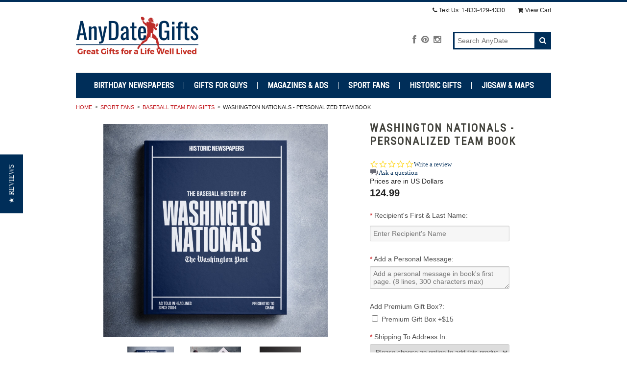

--- FILE ---
content_type: text/html; charset=UTF-8
request_url: https://anydate.com/washington-nationals-personalized-team-book.html
body_size: 12672
content:
<!DOCTYPE html>
<html lang="en" class="responsive">

<head>
    
    <meta charset="utf-8">
    
    <title>Washington Nationals - Personalized Team Book. Great for all Nationals fans</title>

    <meta name="description" content="The Washington Nationals - Personalized Team Book covers the Nationals&#039; entire history, including the 2019 World Series win over the Houston Astros.">
    <meta name="keywords" content="">
    <meta name="viewport" content="width=device-width">
    <meta property="og:type" content="product" />
<meta property="og:title" content="Washington Nationals -  Personalized Team Book" />
<meta property="og:description" content="The Washington Nationals - Personalized Team Book covers the Nationals&#039; entire history, including the 2019 World Series win over the Houston Astros." />
<meta property="og:image" content="https://cdn10.bigcommerce.com/s-d684868s/products/943/images/5315/image__39422.1740621473.600.600.png?c=2" />
<meta property="og:site_name" content="AnyDate Gifts" />
<meta property="og:url" content="https://anydate.com/washington-nationals-personalized-team-book.html" />
<meta property="pinterest:richpins" content="disabled" /> <link rel='canonical' href='https://anydate.com/washington-nationals-personalized-team-book.html' /> 
    <link rel="shortcut icon" href="https://cdn10.bigcommerce.com/s-d684868s/product_images/anydateFavi.jpg?t=1710335403">
    
    <link href="https://cdn9.bigcommerce.com/r-50b4fa8997ce43839fb9457331bc39687cd8345a/themes/__master/Styles/styles.css" type="text/css" rel="stylesheet" /><link href="https://cdn9.bigcommerce.com/s-d684868s/templates/__custom/Styles/styles.css?t=1606746804" media="all" type="text/css" rel="stylesheet" />
<link href="https://cdn9.bigcommerce.com/s-d684868s/templates/__custom/Styles/theme.css?t=1606746804" media="all" type="text/css" rel="stylesheet" />
<link href="https://cdn9.bigcommerce.com/s-d684868s/templates/__custom/Styles/mods.css?t=1606746804" media="all" type="text/css" rel="stylesheet" />

    
    <link rel="alternate" type="application/rss+xml" title="Latest News (RSS 2.0)" href="https://anydate.com/rss.php?action=newblogs&amp;type=rss" />
<link rel="alternate" type="application/atom+xml" title="Latest News (Atom 0.3)" href="https://anydate.com/rss.php?action=newblogs&amp;type=atom" />

    
    <!-- // HEADER JS: Only modernizr & jquery // All other JS in Panels/Footer.html // -->
    <script src="https://cdn10.bigcommerce.com/r-3b68d717e18793df0b51c71e16bc24664ad18b7c/themes/Athletic/js/modernizr.foundation.js"></script>
    <script src="//ajax.googleapis.com/ajax/libs/jquery/1.8.3/jquery.min.js"></script>
    <script>window.jQuery || document.write('<script src="https://cdn10.bigcommerce.com/r-3b68d717e18793df0b51c71e16bc24664ad18b7c/themes/Athletic/js/jquery-1.8.3.min.js"><\/script>')</script>
    
    <!-- Start Tracking Code for analytics_googleanalytics -->

<link rel="stylesheet" href="https://anydate.com/content/CSS/custom.css" >
<style>.stepHeader-counter--complete svg{width: 2.69231rem; height: 2.69231rem;}.customerEmail-body label.form-label::before{padding-right: 5px;}</style>
<!-- ===== Styling Ends Here ===== -->

<script async src="https://www.googletagmanager.com/gtag/js?id=UA-1018398-1"></script>
<script>
window.dataLayer = window.dataLayer || [];
function gtag(){dataLayer.push(arguments);}
gtag('js', new Date());
gtag('config', 'UA-1018398-1');

function trackEcommerce() {
    function gaAddTrans(orderID, store, total, tax, shipping, city, state, country, currency, channelInfo) {
        var transaction = {
            id: orderID,
            affiliation: store,
            revenue: total,
            tax: tax,
            shipping: shipping,
            city: city,
            state: state,
            country: country
        };

        if (currency) {
            transaction.currency = currency;
        }

        ga('ecommerce:addTransaction', transaction);
    }
    
    function gaAddItems(orderID, sku, product, variation, price, qty) {
        ga('ecommerce:addItem', {
            id: orderID,
            sku: sku,
            name: product,
            category: variation,
            price: price,
            quantity: qty
        });
    }

    function gaTrackTrans() {
        ga('ecommerce:send');
    }

    function gtagAddTrans(orderID, store, total, tax, shipping, city, state, country, currency, channelInfo) {
        this.transaction = {
            transaction_id: orderID,
            affiliation: store,
            value: total,
            tax: tax,
            shipping: shipping,
            items: []
        };

        if (currency) {
            this.transaction.currency = currency;
        }
    }

    function gtagAddItem(orderID, sku, product, variation, price, qty) {
        this.transaction.items.push({
            id: sku,
            name: product,
            category: variation,
            price: price,
            quantity: qty
        });
    }

    function gtagTrackTrans() {
        gtag('event', 'purchase', this.transaction);        
        this.transaction = null;
    }

    if (typeof gtag === 'function') {
        this._addTrans = gtagAddTrans;
        this._addItem = gtagAddItem;
        this._trackTrans = gtagTrackTrans;
    } else if (typeof ga === 'function') {
        this._addTrans = gaAddTrans;
        this._addItem = gaAddItems;
        this._trackTrans = gaTrackTrans;
    }
}

var pageTracker = new trackEcommerce();

</script> 

<script type='text/javascript'>
window.__lo_site_id = 92745;

	(function() {
		var wa = document.createElement('script'); wa.type = 'text/javascript'; wa.async = true;
		wa.src = 'https://d10lpsik1i8c69.cloudfront.net/w.js';
		var s = document.getElementsByTagName('script')[0]; s.parentNode.insertBefore(wa, s);
	  })();
	</script> 
  

<!-- End Tracking Code for analytics_googleanalytics -->

<!-- Start Tracking Code for analytics_siteverification -->

<script type="text/javascript">
  (function (d, u, h, s) {
    h = d.getElementsByTagName('head')[0];
    s = d.createElement('script');
    s.async = 1;
    s.src = u + new Date().getTime();
    h.appendChild(s);
  })(document, 'https://grow.clearbitjs.com/api/pixel.js?v=');
</script>

<!-- End Tracking Code for analytics_siteverification -->


<script type="text/javascript">
(function e(){var e=document.createElement("script");e.type="text/javascript",e.async=true,e.src="//staticw2.yotpo.com/Jir7N5TMh2gwuuGMgEPLwp9ZzVtED4CZckbq8qSp/widget.js";var t=document.getElementsByTagName("script")[0];t.parentNode.insertBefore(e,t)})();
</script>
<meta name="google-site-verification" content="LXrHhDUYqrecpHLhE7hAkIJWqsqpf5cH8gIcRqsOOSs" />
<meta name="msvalidate.01" content="DDBB9D9661B30B0A2AB2EE48E1F73E6E" />
<script>(function() {
  var _fbq = window._fbq || (window._fbq = []);
  if (!_fbq.loaded) {
    var fbds = document.createElement('script');
    fbds.async = true;
    fbds.src = '//connect.facebook.net/en_US/fbds.js';
    var s = document.getElementsByTagName('script')[0];
    s.parentNode.insertBefore(fbds, s);
    _fbq.loaded = true;
  }
  _fbq.push(['addPixelId', '822729144478426']);
})();
window._fbq = window._fbq || [];
window._fbq.push(['track', 'PixelInitialized', {}]);
</script>
<noscript><img height="1" width="1" alt="" style="display:none" src="https://www.facebook.com/tr?id=822729144478426&amp;ev=PixelInitialized" /></noscript> 
        <meta name="p:domain_verify" content="72d29d8ec70840a59846686f4b8bca51"/>
        </head>


<body class="product page">

<div class="wrap">    
    <header class="main clearfix">
        <div class="logo-container">
            <div class="logo">
                <a href="https://anydate.com/"><img src="/product_images/football_1768389214__65446.original.png" alt="AnyDate Gifts"></a>

            </div>
    
            <div class="info-col">
                <form action="https://anydate.com/search.php" method="get" onsubmit="return check_small_search_form()" class="search-form">
    <input type="text" name="search_query" placeholder="Search AnyDate" id="search_query">
      <button type="submit">
        <i class="icon-search"></i>
    </button>
</form>
                
                <ul class="social-links inline-list">
	<li>
	<a href="https://www.facebook.com/anydategifts" title="Facebook">
		<i class="icon-facebook"></i>
		<span>Facebook</span>
	</a>
</li><li>
	<a href="https://www.pinterest.com/anydategifts/" title="Pinterest">
		<i class="icon-pinterest"></i>
		<span>Pinterest</span>
	</a>
</li><li>
	<a href="https://www.instagram.com/anydategifts/" title="Instagram">
		<i class="icon-instagram"></i>
		<span>Instagram</span>
	</a>
</li>
</ul>
            </div>
        </div>
    
        <div class="mobile-cart-link" style="display:">
	<a href="https://anydate.com/cart.php" style="display:">
		<i class="icon-shopping-cart"></i> <span class="cart-count"></span>
	</a>
</div>

<div class="account-links">
	<ul class="inline-list">
		<li style="display:none" class="account-link top-menu-link"><a href="https://anydate.com/account.php"><i class="icon-user"></i> My Account</a></li>

		<li style="display:none" class="login-logout top-menu-link"><a href='https://anydate.com/login.php' onclick=''>Sign in</a> or <a href='https://anydate.com/login.php?action=create_account' onclick=''>Create an account</a></li>
		<li class="phone-number top-menu-link hidden">
			<a href="tel:Text Us: 1-833-429-4330"><i class="icon-phone"></i><span>Text Us: 1-833-429-4330</span> </a>
		</li>
		<div class="Block Moveable Panel" id="SideCurrencySelector" style="display:none;"></div>
		<li style="display:" class="cart-link top-menu-link">
			<a href="https://anydate.com/cart.php" style="display:">
				<i class="icon-shopping-cart"></i>View Cart <span class="cart-count"></span>
				
			</a>
		</li>
		<li class="store-credit top-menu-link hide-size-desktop">
			<span>
				&copy; 2026 AnyDate Gifts
				<br>
				Store powered by BigCommerce
			</span>
		</li>
	</ul>
</div>

<script>
	// expands top menu
	(function(window, document, $, undefined){
		$('.top-menu').on('mouseenter mouseleave',function(){
			var link = $(this).children('a');
			var sub = $(this).children('ul');
			if( sub.is(':visible') ) {
				link.removeClass('active');
				sub.hide();
			}
			else {
				link.addClass('active');
				sub.show();
			}
			
			return false;
		});
	
		// adjust sign in/create an account link (no access to change this in BC panels means we resort to JS)
		var loginlogout_link = $('.login-logout');
		if( loginlogout_link.find('a').length > 1 ) { // logged out
			//var signin_link = '<a href="https://anydate.com/login.php"><i class="icon-signin"></i> Sign In</a>';
			var createaccount_link = '<a href="https://anydate.com/login.php?action=create_account">';
			
			loginlogout_link.after( '<li class="create-account top-menu-link">' + createaccount_link + '</li>' );
			loginlogout_link.remove();
		}
		else // logged in
			loginlogout_link.find('a').prepend('<i class="icon-signout"></i>');
	})(window, document, jQuery);
</script>

        
        <div class="live-chat" style="display:none">
            
        </div>
        
        <div class="main-menu nav hide-pages-desktop">
            <a class="toggleMenu" href="#"><span>Menu</span> <i class="icon-reorder"></i></a>
            <ul class="category-list"><li>
	<a href="https://anydate.com/birthday-newspapers/">Birthday Newspapers</a>
	<ul><li>
	<a href="/original_newspapers_in_personalized_presentations.html">Any Original Newspaper</a>
	
</li><li>
	<a href="/new_york_times_birthday_newspaper">New York Times</a>
	
</li><li>
	<a href="/birthday-newspapers/new-york-daily-news/">New York Daily News</a>
	
</li><li>
	<a href="/birthday-newspapers/wall-street-journal/">Wall Street Journal</a>
	
</li><li>
	<a href="/Los_Angeles_Times_Birthdate_Newspapers">Los Angeles Times</a>
	
</li><li>
	<a href="/birthday-newspapers/chicago-tribune/">Chicago Tribune</a>
	
</li><li>
	<a href="/birthday-newspapers/san-francisco-chronicle/">San Fran Chronicle</a>
	
</li><li>
	<a href="/Washington_Post_Birthday_Newspapers/">Washington Post</a>
	
</li><li>
	<a href="/birthday-newspapers/seattle-times/">Seattle Times</a>
	
</li><li>
	<a href="/birthday-newspapers/texas-newspapers/">Texas Newspapers</a>
	
</li><li>
	<a href="/old-newspapers/">Old Newspapers</a>
	
</li><li>
	<a href="/all-birthday-newspapers/framed-newspaper/">Framed Newspaper</a>
	
</li><li>
	<a href="/newspaper-books/">Newspaper Books</a>
	
</li><li>
	<a href="/birthday-newspapers/mock-front-pages/">Mock Front Pages</a>
	
</li></ul>
</li><li>
	<a href="https://anydate.com/Gifts-for-Guys">Gifts for Guys</a>
	
</li><li>
	<a href="https://anydate.com/magazines-ads/">Magazines &amp; Ads</a>
	<ul><li>
	<a href="/framed-historic-covers-pages/">Historic Covers &amp; Pages</a>
	
</li><li>
	<a href="/life-magazine-framed-ads/">Framed Vintage Ads</a>
	
</li><li>
	<a href="/life-magazines-for-sale/">Life Magazines for Sale</a>
	
</li></ul>
</li><li>
	<a href="https://anydate.com/sport-fans/">Sport Fans</a>
	<ul><li>
	<a href="/Baseball_Team_History.html">Baseball Team Fan Gifts</a>
	
</li><li>
	<a href="/NFL_Team_History.html">NFL Football Fan Gifts</a>
	
</li><li>
	<a href="/sport-fan-gifts/racing-fans/">Racing Fans</a>
	
</li><li>
	<a href="/golf.html">Golf Fans</a>
	
</li><li>
	<a href="/other_sports.html">Other Sports</a>
	
</li></ul>
</li><li>
	<a href="https://anydate.com/historic_gifts.html">Historic Gifts</a>
	<ul><li>
	<a href="/world-war-2/">World War II</a>
	
</li><li>
	<a href="/historic_newspaper_reprints.html">Historic Reprints</a>
	
</li><li>
	<a href="/cool-historic-gifts/war-politics-culture/">War | Politics | Culture</a>
	
</li><li>
	<a href="/flags-coins-stamps/">Flags, Coins &amp; Stamps</a>
	
</li><li>
	<a href="/unique_personalized_gifts.html">Personalized</a>
	
</li><li>
	<a href="/framed_gifts_and_memorabilia.html">Framed Memorabilia</a>
	
</li></ul>
</li><li>
	<a href="https://anydate.com/map-gifts/">Jigsaw &amp; Maps</a>
	<ul><li>
	<a href="/map-gifts/aerial-view-map-gifts/">Aerial View Map Gifts</a>
	
</li><li>
	<a href="/map-gifts/traveler-wall-maps/">Traveler &amp; Wall Maps</a>
	
</li><li>
	<a href="/map_puzzles/">Map Puzzles</a>
	
</li></ul>
</li></ul>
            <li class="  page-menu-link">
	<a href="https://anydate.com/reviews"><span>Customer Reviews</span></a>
	<ul class="dropdown">
		
	</ul>
</li><li class="  page-menu-link">
	<a href="https://anydate.com/about_us.html"><span>About AnyDate Gifts</span></a>
	<ul class="dropdown">
		
	</ul>
</li><li class="  page-menu-link">
	<a href="https://anydate.com/blog/"><span>AnyDate Gifts - The Blog</span></a>
	<ul class="dropdown">
		
	</ul>
</li><li class="  page-menu-link">
	<a href="https://anydate.com/faq/"><span>FAQ</span></a>
	<ul class="dropdown">
		
	</ul>
</li><li class="  page-menu-link">
	<a href="https://anydate.com/Corporate_Clients.html"><span>Corporate Clients</span></a>
	<ul class="dropdown">
		
	</ul>
</li><li class="  page-menu-link">
	<a href="https://anydate.com/privacy-policy-terms-of-use/"><span>Privacy Policy &amp; Terms of Use</span></a>
	<ul class="dropdown">
		
	</ul>
</li><li class="  page-menu-link">
	<a href="https://anydate.com/tv_stage_props.html"><span>TV &amp; Stage Props</span></a>
	<ul class="dropdown">
		
	</ul>
</li><li class="  page-menu-link">
	<a href="https://anydate.com/why_anydate.html"><span>Why Buy from AnyDate Gifts?</span></a>
	<ul class="dropdown">
		
	</ul>
</li><li class="  page-menu-link">
	<a href="https://anydate.com/return-policy/"><span>Return Policy</span></a>
	<ul class="dropdown">
		
	</ul>
</li><li class="  page-menu-link">
	<a href="https://anydate.com/contact-us/"><span>Contact Us</span></a>
	<ul class="dropdown">
		
	</ul>
</li>
        </div>
        <!-- BEGIN PRIVY WIDGET CODE -->
<script type='text/javascript'> var _d_site = _d_site || '703D3338FD8E1224FCB0FC03'; </script>
<script src='https://widget.privy.com/assets/widget.js'></script>
<!-- END PRIVY WIDGET CODE -->
<script typ="text/javascript">
if(links.length > 0){
  for(var i=0; i<links.length; i++){
    document.querySelectorAll(".category-list li a").forEach(ele => {
      if(ele.textContent.includes(links[i]) && (ele.parentNode.parentNode.childElementCount == 1)){
        ele.parentNode.parentNode.remove();
      }
      else{
        if(ele.textContent.includes(links[i])){
          console.log(ele);
          ele.parentNode.remove();
        }
      }
    });
  }
}
</script>
    </header>



<!-- product page stylesheets -->
<link rel="stylesheet" type="text/css" href="https://cdn10.bigcommerce.com/r-8aad5f624241bf0bfd9e4b02f99944e01159441b/javascript/jquery/themes/cupertino/ui.all.css?">

<section class="main">
    <div class="row">
	<div class="twelve columns">
        <ul class="breadcrumbs" >
	<li><a href="https://anydate.com">Home</a></li><li><a href="https://anydate.com/sport-fans/">Sport Fans</a></li><li><a href="https://anydate.com/Baseball_Team_History.html">Baseball Team Fan Gifts</a></li><li class="current"><span>Washington Nationals -  Personalized Team Book</span></li>

</ul>

        
        <div itemscope itemtype="http://schema.org/Product">
            <div class="row details-row">
    
    <div class="six columns product-images">
        <div class="row">
            <div class="twelve columns">
                <a itemprop="image" href="https://cdn10.bigcommerce.com/s-d684868s/products/943/images/5315/image__39422.1740621473.1280.1280.png?c=2" class="main-image-link">
	<img src="https://cdn10.bigcommerce.com/s-d684868s/products/943/images/5315/image__39422.1740621473.600.600.png?c=2" class="wide-image main-image" alt="Image 1" title="Image 1">
</a>
                
                <ul class="product-thumbs">
                    <li>
	<a href="https://cdn10.bigcommerce.com/s-d684868s/products/943/images/5315/image__39422.1740621473.1280.1280.png?c=2" rel="fancybox-thumb">
		<span class="thumb-image">
			<img src="https://cdn10.bigcommerce.com/s-d684868s/products/943/images/5315/image__39422.1740621473.1280.1280.png?c=2" data-caption="" alt="Image 1" title="Image 1">
		</span>
	</a>
</li><li>
	<a href="https://cdn10.bigcommerce.com/s-d684868s/products/943/images/5317/image__59343.1740621473.1280.1280.png?c=2" rel="fancybox-thumb">
		<span class="thumb-image">
			<img src="https://cdn10.bigcommerce.com/s-d684868s/products/943/images/5317/image__59343.1740621473.1280.1280.png?c=2" data-caption="" alt="Image 2" title="Image 2">
		</span>
	</a>
</li><li>
	<a href="https://cdn10.bigcommerce.com/s-d684868s/products/943/images/5316/image__01871.1740621473.1280.1280.png?c=2" rel="fancybox-thumb">
		<span class="thumb-image">
			<img src="https://cdn10.bigcommerce.com/s-d684868s/products/943/images/5316/image__01871.1740621473.1280.1280.png?c=2" data-caption="" alt="Image 3" title="Image 3">
		</span>
	</a>
</li>
                </ul>
                
                <script>
                    var ProductThumbWidth = 600;
                    var ProductThumbHeight =  600;
                    var ProductMaxZoomWidth = 1280;
                    var ProductMaxZoomHeight =  1280;
                    var ProductTinyWidth = 200;
                    var ProductTinyHeight =  200;
                    
                    var ShowImageZoomer = 0;
                    var productId = 943;
                </script>
            </div>
        </div>
        <div class="row">
            <div class="twelve columns social-media">
                
<div class="PinterestButtonContainer">
	<a href="http://pinterest.com/pin/create/button/?url=https://anydate.com/washington-nationals-personalized-team-book.html&media=https://cdn10.bigcommerce.com/s-d684868s/products/943/images/5315/image__39422.1740621473.1280.1280.png?c=2&description=AnyDate Gifts - Washington Nationals -  Personalized Team Book, $124.99 (https://anydate.com/washington-nationals-personalized-team-book.html)" data-pin-do="buttonPin" target="_blank">
		<img src="/custom/pinit3.png" alt="Pin It" />
	</a>
</div>

                <div class="AddThisButtonBox">
    <!-- AddThis Button BEGIN -->
    <div class="addthis_toolbox addthis_default_style " >
        <a class="addthis_button_facebook"></a><a class="addthis_button_twitter"></a>
    </div>
    <script type="text/javascript" src="https://s7.addthis.com/js/250/addthis_widget.js#pubid=ra-4e94ed470ee51e32"></script>
    <!-- AddThis Button END -->
</div>
                
            </div>
        </div>
    </div>
    
    <div class="six columns product-details" id="ProductDetails">
        
        <h1 itemprop="name">Washington Nationals -  Personalized Team Book</h1>
        <div class="yotpo bottomLine"
data-product-id="943"
data-url="">
</div>  
<div class='yotpo QABottomLine'
    data-appkey='Jir7N5TMh2gwuuGMgEPLwp9ZzVtED4CZckbq8qSp'
    data-product-id='943'></div>

        
        <div class="alert-box">
            
            <a href="" class="close">&times;</a>
        </div>
        
        <div class="alert-box OutOfStockMessage">
            
            <a href="" class="close">&times;</a>
        </div>

        <div itemprop="brand" itemscope itemtype="http://schema.org/Brand">
            <div class="row DetailRow BrandRow" style="display: none">
                <div class="Label column">Brand:</div>
                <div class="Value column">
                    <a href="">
                        <span itemprop="name">AnyDate</span>
                    </a>
                </div>
            </div>
        </div>

        <div class="row DetailRow RetailPrice NoLabelRow" style="display: none">
            <div class="Label column">RRP:</div>
            <div class="Value column">
                
            </div>
        </div>

        <div itemprop="offers" itemscope itemtype="http://schema.org/Offer">
            
<div class="row DetailRow PriceRow NoLabelRow" style="">
                <div class="Label PriceLabel column">Price:</div>
                <div class="Value column">
                    <span itemprop="priceCurrency" content="USD">Prices are in US Dollars</span>
                    <span itemprop="price" class="ProductPrice VariationProductPrice">
                        124.99
                    </span>
                     
                </div>
            </div>
            
        </div>

        <div class="row DetailRow ProductSKU" style="display: none">
            <div class="Label column">SKU:</div>
            <div class="Value column">
                <span itemprop="sku" class="VariationProductSKU">
                    
                </span>
            </div>
        </div>
        
        <div class="row DetailRow" style="display: none">
            <div class="Label column">Vendor:</div>
            <div class="Value column">
                
            </div>
        </div>
        
        <div class="row DetailRow" style="display: none">
            <div class="Label column">Condition:</div>
            <div class="Value column">
                
            </div>
        </div>        
        
        <div itemprop="weight" itemscope itemtype="http://schema.org/QuantitativeValue">
            <div class="row DetailRow" style="display: none">
                <div class="Label column">Weight:</div>
                <div class="Value column">
                    <span itemprop="value" class="VariationProductWeight">
                        
                    </span>
                </div>
            </div>
        </div>    

        <div class="row DetailRow" style="display: none">
            <div class="Label column">Availability:</div>
            <div class="Value column">
                
            </div>
        </div>    

        <div class="row DetailRow" style="display: none">
            <div class="Label column">Shipping:</div>
            <div class="Value column">
                
            </div>
        </div>    

        <div class="row DetailRow" style="display:none;">
            <div class="Label column">Minimum Purchase:</div>
            <div class="Value column">
                 unit(s)
            </div>
        </div>    

        <div class="row DetailRow" style="display:none;">
            <div class="Label column">Maximum Purchase:</div>
            <div class="Value column">
                 unit(s)
            </div>
        </div>    

        <div class="row DetailRow InventoryLevel" style="display: none;">
            <div class="Label column">:</div>
            <div class="Value column">
                <span class="VariationProductInventory">
                    
                </span>
            </div>
        </div>    

        <div class="row DetailRow" style="display: none">
            <div class="Label column">Gift Wrapping:</div>
            <div class="Value column">
                
            </div>
        </div>
    
        <div class="row AddToCartRow">
            
<form method="post" action="https://anydate.com/cart.php" onsubmit="return check_add_to_cart(this, false) "  enctype="multipart/form-data" id="productDetailsAddToCartForm">
	<input type="hidden" name="action" value="add">
	<input type="hidden" name="product_id" value="943">
	<input type="hidden" name="variation_id" class="CartVariationId" value="">
	<input type="hidden" name="currency_id" value="">
	
	
	
	<div class="row DetailRow ProductOptionList">
		<div class="twelve columns">
			
		</div>
	</div>	
	
	<div class="productAttributeList" style="">
		<div class="productAttributeRow productAttributeConfigurableEntryText" id="7fbe27706eec478b81b85646803d27dc">
	<div class="productAttributeLabel">
		<label for="549df24dac0e8a0aff092af6a5ede4ff">
            			    <span class="required" aria-label="required option">*</span>
            			<span class="name">
				Recipient&#039;s First &amp; Last Name:			</span>
		</label>
	</div>
	<div class="productAttributeValue">
	<input type="text" class="Field validation productAttributeFluidWidth" id="549df24dac0e8a0aff092af6a5ede4ff" name="attribute[4775]" value="Enter Recipient&#039;s Name"  />
	</div>
	<div class="cf"></div>
</div>
<div class="productAttributeRow productAttributeConfigurableEntryTextMultiLine" id="884380710eb4b786f59841663d602ab9">
	<div class="productAttributeLabel">
		<label for="f1ba68f8e784897ad5349c393e484274">
            			    <span class="required" aria-label="required option">*</span>
            			<span class="name">
				Add a Personal Message:			</span>
		</label>
	</div>
	<div class="productAttributeValue">
	<textarea class="Field productAttributeFluidWidth validation" id="f1ba68f8e784897ad5349c393e484274" name="attribute[5384]">Add a personal message in book&#039;s first page. (8 lines, 300 characters max)</textarea>
	</div>
	<div class="cf"></div>
</div>
<div class="productAttributeRow productAttributeConfigurableEntryCheckbox" id="8601999d81eeaaaf9a1bd86b46e71f6b">
	<div class="productAttributeLabel">
		<label for="afc7e178be0ef8353e1b712aaeab7eaf">
            			<span class="name">
				Add Premium Gift Box?:			</span>
		</label>
	</div>
	<div class="productAttributeValue">
	<input type="hidden" name="attribute[2541]" value="519" />
<label>
	<input
		type="checkbox"
		class="validation"
		id="afc7e178be0ef8353e1b712aaeab7eaf"
		name="attribute[2541]"
		value="518"
			/>
	<span>Premium Gift Box +$15</span>
</label>
	</div>
	<div class="cf"></div>
</div>
<div class="productAttributeRow productAttributeConfigurablePickListSet" id="072118ddfc7e312bae296d981bcde559">
	<div class="productAttributeLabel">
		<label for="1b3f37bcb490d6b5bc302fb794c323e2">
            			    <span class="required" aria-label="required option">*</span>
            			<span class="name">
				Shipping To Address In:			</span>
		</label>
	</div>
	<div class="productAttributeValue">
	<div class="productOptionViewSelect">
	<select class="validation" id="1b3f37bcb490d6b5bc302fb794c323e2" name="attribute[4703]">
		<option value="" selected="selected">
							Please choose an option to add this product to your cart.					</option>

					<option
				value="951"
							>USA: Standard +$14.99 | Delivers in 9-13 workdays</option>
					<option
				value="953"
							>USA- Express +$24.99 | Delivers in 7-9 workdays</option>
					<option
				value="1075"
							>Canada, EU, UK +$34.99 | Delivers in 9-13 workdays</option>
					<option
				value="1076"
							>Most Other Places +$44.99 | Delivery Times Vary</option>
			</select>
</div>
	</div>
	<div class="cf"></div>
</div>
<script language="javascript" type="text/javascript">//<![CDATA[
(function($){
    $(function(){
        $(function(){ $("#7fbe27706eec478b81b85646803d27dc")["productOptionConfigurableEntryText"]({"id":4775,"type":"Configurable_Entry_Text","displayName":"Recipient's First & Last Name","required":true,"condition":false,"validation":{"required":"Please enter some text for the Recipient's First & Last Name option.","maxLength":"The maximum length for Recipient's First & Last Name is 25 characters.","minLength":"Please enter at least 0 characters for Recipient's First & Last Name.","rangeLength":"Please enter between 0 and 25 characters for Recipient's First & Last Name."},"defaultValue":"Enter Recipient's Name","validateCharacterLength":true,"maxLength":25,"minLength":0}); });
$(function(){ $("#884380710eb4b786f59841663d602ab9")["productOptionConfigurableEntryTextMultiLine"]({"id":5384,"type":"Configurable_Entry_Text_MultiLine","displayName":"Add a Personal Message","required":true,"condition":false,"validation":{"required":"Please enter some text for the Add a Personal Message option.","maxLength":"The maximum length for Add a Personal Message is 300 characters.","minLength":"Please enter at least 0 characters for Add a Personal Message.","rangeLength":"Please enter between 0 and 300 characters for Add a Personal Message.","maxLines":"A maximum of 8 lines is allowed for Add a Personal Message."},"defaultValue":"Add a personal message in book's first page. (8 lines, 300 characters max)","validateCharacterLength":true,"maxLength":300,"minLength":0,"validateLineLength":true,"maxLines":8}); });
$(function(){ $("#8601999d81eeaaaf9a1bd86b46e71f6b")["productOptionConfigurableEntryCheckbox"]({"id":2541,"type":"Configurable_Entry_Checkbox","displayName":"Add Premium Gift Box?","required":false,"condition":true,"validation":{"required":"You must tick the Add Premium Gift Box option."},"defaultChecked":false,"labelValue":"Premium Gift Box +$15"}); });
$(function(){ $("#072118ddfc7e312bae296d981bcde559")["productOptionConfigurablePickListSet"]({"id":4703,"type":"Configurable_PickList_Set","displayName":"Shipping To Address In","required":true,"condition":true,"validation":{"required":"Please choose an option for Shipping To Address In."},"defaultValue":null,"displayType":"Dropdown"}); });
$(function(){ $("#072118ddfc7e312bae296d981bcde559")["productOptionViewSelect"]({"id":4703,"type":"Configurable_PickList_Set","displayName":"Shipping To Address In","required":true,"condition":true,"validation":{"required":"Please choose an option for Shipping To Address In."},"defaultValue":null,"displayType":"Dropdown"}); });

    });
})(jQuery);
//]]></script>
	</div>

	
	
	<div class="row DetailRow NoLabelRow" style="display: ">
		<div class="Label InputLabel column QuantityInput" style="display: none">Quantity:</div>
		<div class="Value column">
			<span style="display: none;" class="small-input">
				<select id="qty_" name="qty[]" class="Field45 quantityInput" style="">
	
	<option selected="selected" value="1">1</option>
	<option  value="2">2</option>
	<option  value="3">3</option>
	<option  value="4">4</option>
	<option  value="5">5</option>
	<option  value="6">6</option>
	<option  value="7">7</option>
	<option  value="8">8</option>
	<option  value="9">9</option>
	<option  value="10">10</option>
	<option  value="11">11</option>
	<option  value="12">12</option>
	<option  value="13">13</option>
	<option  value="14">14</option>
	<option  value="15">15</option>
	<option  value="16">16</option>
	<option  value="17">17</option>
	<option  value="18">18</option>
	<option  value="19">19</option>
	<option  value="20">20</option>
	<option  value="21">21</option>
	<option  value="22">22</option>
	<option  value="23">23</option>
	<option  value="24">24</option>
	<option  value="25">25</option>
	<option  value="26">26</option>
	<option  value="27">27</option>
	<option  value="28">28</option>
	<option  value="29">29</option>
	<option  value="30">30</option>
	
</select>
			</span>
		</div>
	</div>
	
	<div class="row DetailRow AddToCartButtonRow NoLabelRow" style="display: ">
		<div class="Label column"></div>
		<div class="Value column AddCartButton">
			
			<button type="submit" class="large button">
				<i class="icon-shopping-cart"></i> Add to Cart
			</button>
			
			
			<div class="BulkDiscountLink" style="display: none;">
				
			</div>
		</div>
	</div>
</form>



            
            
            <div style="display:none">
                <form name="frmWishList" id="frmWishList" action="https://anydate.com/wishlist.php" method="get">
	<div class="row DetailRow NoLabelRow" style="display:">
		<div class="Label column"></div>
		<div class="Value column">
			<input type="hidden" name="action" value="add">
			<input type="hidden" name="product_id" value="943">
			<input type="hidden" name="variation_id" value="" class="WishListVariationId">
			<button type="submit" class="white button wishlist-button">
				Add to Wishlist
			</button>

			<div class="radio-inline"></div>
		</div>
	</div>
</form>
            </div>
        </div>
    
    </div><!-- #ProductDetails -->
    
</div><!-- .row -->

            <dl class="tabs">
	<dd class="active"><a href="#Description">Description</a></dd>
	<dd><a href="#Reviews" id="ReviewsTabLink">Reviews</a></dd>
	<dd style="display:"><a href="#RelatedProducts">Related Products</a></dd>
	<dd><a href="#ProductVideos">Product Videos</a></dd>	
	<dd><a href="#Warranty">Warranty</a></dd>
	<dd><a href="#SimilarProductsByCustomerViews">Also Viewed</a></dd>
	<dd><a href="#ByCategory">By Category</a></dd>
	<dd style="display: "><a href="#OtherDetails">Other Details</a></dd>
</dl>
            <ul class="tabs-content">
	<li class="active" id="DescriptionTab">
		<h3><span>Product Description</span></h3>
<div>
	
	<div itemprop="description">
		<p>The <strong>Washington Nationals -&nbsp; Personalized Team Book</strong>&nbsp;is a hardbound book packed with page after page of commemorative Washington Post coverage of the Washington Nationals Major League Baseball team. Enjoy season after season coverage in this attractive, large (11" x 13.9").</p>
<p>You can customize the Personalized Team Book with the recipient's name on the cover and a special message that appears on the first page. If its a special gift, add our premium gift box.&nbsp;</p>
<p>The&nbsp;Washington Nationals - &nbsp;Personalized Team Book&nbsp;is a great gift and keepsake for every National's fan and makes a great gift for any occasion-- birthday, holiday or even as an employee recognition award.</p>
	</div>
	
</div>


<div class="yotpo placeholder"></div>
<script type="text/javascript">//<![CDATA[

			  var div = document.createElement("div");
			  div.setAttribute('class', 'yotpo yotpo-main-widget');
			  div.setAttribute('data-product-id',"943");
			  div.setAttribute('data-name',"Washington Nationals -  Personalized Team Book");
			  div.setAttribute('data-url', document.URL);
			  div.setAttribute('data-description',"");
			  div.setAttribute('data-image-url', "https://cdn10.bigcommerce.com/s-d684868s/products/943/images/5315/image__39422.1740621473.600.600.png?c=2");
			  if ($(".yotpo.placeholder").length) {
			  $(".yotpo.placeholder").append(div);
			  } else {
			  $("#ProductDescription").append(div);
			  }
			  //]]></script>
	</li>
	<li id="ReviewsTab">
		<div class="Block Moveable Panel" id="ProductReviews" style="display:none;"></div>
	</li>
	<li id="RelatedProductsTab" style="display:">
		<div class="product-grid hide-fifth-product">
	<h3><span>Related Products</span></h3>
	<ul>
		<li data-product="573">
	
	<input type="hidden" name="ProductDetailsID" class="ProductDetailsID" value="573" />
	
	<div class="ProductImage"><a href="https://anydate.com/Giants_Fan__Personalized_Team_Book.html"><img src="https://cdn10.bigcommerce.com/s-d684868s/products/573/images/5152/image__61765.1740075002.200.200.png?c=2" alt="Giants Fan - Personalized Team Book" /></a></div>
	
	<div class="ProductDetails">
		<span class="ProductName"><a href="https://anydate.com/Giants_Fan__Personalized_Team_Book.html">Giants Fan - Personalized Team Book</a></span>
		<span class="ProductPrice">$124.99</span>
		<span class="ProductActionAdd" style="display:;">
			<a href="https://anydate.com/Giants_Fan__Personalized_Team_Book.html" class="small button">Choose Options</a>
		</span>
		<span class="ProductRating ProductRating0">
			<a class="show-reviews rating-0" href="https://anydate.com/Giants_Fan__Personalized_Team_Book.html#reviews">
				<span class="has-tip tip-right" title="Read Reviews">
					<i class="icon-rating-0"></i>
				</span>
			</a>
		</span>
	</div>
	
	<a href="https://anydate.com/Giants_Fan__Personalized_Team_Book.html" class="overlay-link"></a>
</li><li data-product="569">
	
	<input type="hidden" name="ProductDetailsID" class="ProductDetailsID" value="569" />
	
	<div class="ProductImage"><a href="https://anydate.com/Packers_Fan__Personalized_Team_Book.html"><img src="https://cdn10.bigcommerce.com/s-d684868s/products/569/images/5159/image__31587.1740066429.200.200.png?c=2" alt="Packers Fan - Personalized Team Book" /></a></div>
	
	<div class="ProductDetails">
		<span class="ProductName"><a href="https://anydate.com/Packers_Fan__Personalized_Team_Book.html">Packers Fan - Personalized Team Book</a></span>
		<span class="ProductPrice">$124.99</span>
		<span class="ProductActionAdd" style="display:;">
			<a href="https://anydate.com/Packers_Fan__Personalized_Team_Book.html" class="small button">Choose Options</a>
		</span>
		<span class="ProductRating ProductRating0">
			<a class="show-reviews rating-0" href="https://anydate.com/Packers_Fan__Personalized_Team_Book.html#reviews">
				<span class="has-tip tip-right" title="Read Reviews">
					<i class="icon-rating-0"></i>
				</span>
			</a>
		</span>
	</div>
	
	<a href="https://anydate.com/Packers_Fan__Personalized_Team_Book.html" class="overlay-link"></a>
</li><li data-product="578">
	
	<input type="hidden" name="ProductDetailsID" class="ProductDetailsID" value="578" />
	
	<div class="ProductImage"><a href="https://anydate.com/Phillies_Fan_Personalized_Team_Book.html"><img src="https://cdn10.bigcommerce.com/s-d684868s/products/578/images/5300/image__48313.1740621466.200.200.png?c=2" alt="Phillies Fan - Personalized Team Book" /></a></div>
	
	<div class="ProductDetails">
		<span class="ProductName"><a href="https://anydate.com/Phillies_Fan_Personalized_Team_Book.html">Phillies Fan - Personalized Team Book</a></span>
		<span class="ProductPrice">$124.99</span>
		<span class="ProductActionAdd" style="display:;">
			<a href="https://anydate.com/Phillies_Fan_Personalized_Team_Book.html" class="small button">Choose Options</a>
		</span>
		<span class="ProductRating ProductRating0">
			<a class="show-reviews rating-0" href="https://anydate.com/Phillies_Fan_Personalized_Team_Book.html#reviews">
				<span class="has-tip tip-right" title="Read Reviews">
					<i class="icon-rating-0"></i>
				</span>
			</a>
		</span>
	</div>
	
	<a href="https://anydate.com/Phillies_Fan_Personalized_Team_Book.html" class="overlay-link"></a>
</li><li data-product="582">
	
	<input type="hidden" name="ProductDetailsID" class="ProductDetailsID" value="582" />
	
	<div class="ProductImage"><a href="https://anydate.com/commanders-fan-personalized-team-book.html"><img src="https://cdn10.bigcommerce.com/s-d684868s/products/582/images/5165/image__50607.1740066717.200.200.png?c=2" alt="Commanders Fan - Personalized Team Book" /></a></div>
	
	<div class="ProductDetails">
		<span class="ProductName"><a href="https://anydate.com/commanders-fan-personalized-team-book.html">Commanders Fan - Personalized Team Book</a></span>
		<span class="ProductPrice">$124.99</span>
		<span class="ProductActionAdd" style="display:;">
			<a href="https://anydate.com/commanders-fan-personalized-team-book.html" class="small button">Choose Options</a>
		</span>
		<span class="ProductRating ProductRating0">
			<a class="show-reviews rating-0" href="https://anydate.com/commanders-fan-personalized-team-book.html#reviews">
				<span class="has-tip tip-right" title="Read Reviews">
					<i class="icon-rating-0"></i>
				</span>
			</a>
		</span>
	</div>
	
	<a href="https://anydate.com/commanders-fan-personalized-team-book.html" class="overlay-link"></a>
</li><li data-product="576">
	
	<input type="hidden" name="ProductDetailsID" class="ProductDetailsID" value="576" />
	
	<div class="ProductImage"><a href="https://anydate.com/Yankees_Fan_Personalized_Team_Book.html"><img src="https://cdn10.bigcommerce.com/s-d684868s/products/576/images/5318/image__70006.1740596655.200.200.png?c=2" alt="Yankees Fan - Personalized Team Book" /></a></div>
	
	<div class="ProductDetails">
		<span class="ProductName"><a href="https://anydate.com/Yankees_Fan_Personalized_Team_Book.html">Yankees Fan - Personalized Team Book</a></span>
		<span class="ProductPrice">$124.99</span>
		<span class="ProductActionAdd" style="display:;">
			<a href="https://anydate.com/Yankees_Fan_Personalized_Team_Book.html" class="small button">Choose Options</a>
		</span>
		<span class="ProductRating ProductRating0">
			<a class="show-reviews rating-0" href="https://anydate.com/Yankees_Fan_Personalized_Team_Book.html#reviews">
				<span class="has-tip tip-right" title="Read Reviews">
					<i class="icon-rating-0"></i>
				</span>
			</a>
		</span>
	</div>
	
	<a href="https://anydate.com/Yankees_Fan_Personalized_Team_Book.html" class="overlay-link"></a>
</li>
	</ul>
</div>

	</li>
	<li id="ProductVideosTab">
		<div class="Block Moveable Panel" id="ProductVideos" style="display:none;"></div>
	</li>
	<li id="WarrantyTab">
		<div class="Block Moveable Panel" id="ProductWarranty" style="display:none;"></div>
	</li>
	<li id="SimilarProductsByCustomerViewsTab">
		<div class="Block Moveable Panel" id="SimilarProductsByCustomerViews" style="display:none;"></div>
	</li>
	<li id="ByCategoryTab">
		<div class="Block Panel" id="ProductByCategory">
	<h3><span>Find Similar Products by Category</span></h3>
	<div class="FindByCategory prodAccordionContent">
		<ul>
	<li><a href="https://anydate.com/sport-fans/">Sport Fans</a></li><li><a href="https://anydate.com/Baseball_Team_History.html">Baseball Team Fan Gifts</a></li>
</ul>

		<br class="Clear" />
	</div>
	<!--<hr  style="display:none;" class="Clear ProductSectionSeparator" />-->
</div>
	</li>
	<li id="OtherDetailsTab" style="display: ">
		<div class="Block Moveable Panel" id="ProductOtherDetails" style="display:none;"></div>
	</li>
</ul>

<script>
	// HIDE EMPTY TABS
	$('dl.tabs > dd > a').each(function(){
		var tab = $('.tabs-content > li'+$(this).attr('href')+'Tab');
		var firstdiv = tab.children('div:first');
		if( firstdiv.attr('id') != 'disqus_thread' && firstdiv.is(':empty') ) 
			$(this).parent().hide();
	});
	
	// SHOW ALL TABS IF PRODUCT TABS SETTING IS TURNED OFF
	if($('#ProductTabs').is(':hidden')) $('.tabs-content > li').css('display','block');
	
	// HIDE TAB TITLES
	if($('dl.tabs').length > 0) $('.tabs-content > li > h3').hide();
</script>
        </div>
        
    	</div> <!-- /.twelve.columns -->
</div> <!-- /.row -->
</section>

<script>
    // removes product thumbs ul if there are no li's so that foundation clearing doesn't throw an error 
    if($(".product-thumbs li").length == 0)
        $(".product-thumbs").remove();
        
    $('.FoldingRow h4').on('click',function(){
        var main_div = $(this).parents('.FoldingRow');
        var content_div = $(this).next();
        if(content_div.is(':hidden')) {
            content_div.slideDown(250,function(){
                main_div.addClass('FoldingRowOpen');
            });
        }
        else {
            content_div.slideUp(250,function(){
                main_div.removeClass('FoldingRowOpen');
            });
        }
    });
</script>
<script>
    $('.productAttributeList .productAttributeRow').each(function(){
      if($(this).hasClass('productAttributeConfigurableEntryText')){
        var storeInputValue = $(this).find('input').attr('value');
        $(this).find('input').attr('placeholder', storeInputValue);
        $(this).find('input').attr('value', '')
      }
      else{
        if($(this).hasClass('productAttributeConfigurableEntryTextMultiLine')){
          var storeInputValue = $(this).find('textarea').text();
          $(this).find('textarea').attr('placeholder', storeInputValue);
          $(this).find('textarea').text('');
        }    
      }
    })
</script>

    <footer class="main">
        <div class="row">
            <div class="three columns">
                
                
                <div>
                    <h4>More Info</h4>
                    <ul>
                        <li class="  page-menu-link">
	<a href="https://anydate.com/reviews"><span>Customer Reviews</span></a>
	<ul class="dropdown">
		
	</ul>
</li><li class="  page-menu-link">
	<a href="https://anydate.com/about_us.html"><span>About AnyDate Gifts</span></a>
	<ul class="dropdown">
		
	</ul>
</li><li class="  page-menu-link">
	<a href="https://anydate.com/blog/"><span>AnyDate Gifts - The Blog</span></a>
	<ul class="dropdown">
		
	</ul>
</li><li class="  page-menu-link">
	<a href="https://anydate.com/faq/"><span>FAQ</span></a>
	<ul class="dropdown">
		
	</ul>
</li><li class="  page-menu-link">
	<a href="https://anydate.com/Corporate_Clients.html"><span>Corporate Clients</span></a>
	<ul class="dropdown">
		
	</ul>
</li><li class="  page-menu-link">
	<a href="https://anydate.com/privacy-policy-terms-of-use/"><span>Privacy Policy &amp; Terms of Use</span></a>
	<ul class="dropdown">
		
	</ul>
</li><li class="  page-menu-link">
	<a href="https://anydate.com/tv_stage_props.html"><span>TV &amp; Stage Props</span></a>
	<ul class="dropdown">
		
	</ul>
</li><li class="  page-menu-link">
	<a href="https://anydate.com/why_anydate.html"><span>Why Buy from AnyDate Gifts?</span></a>
	<ul class="dropdown">
		
	</ul>
</li><li class="  page-menu-link">
	<a href="https://anydate.com/return-policy/"><span>Return Policy</span></a>
	<ul class="dropdown">
		
	</ul>
</li><li class="  page-menu-link">
	<a href="https://anydate.com/contact-us/"><span>Contact Us</span></a>
	<ul class="dropdown">
		
	</ul>
</li>
                        <li><a href="https://anydate.com/sitemap/">Sitemap</a></li>
                    </ul>
                </div>
                <div>
                    
                    <ul class="social-links inline-list">
	<li>
	<a href="https://www.facebook.com/anydategifts" title="Facebook">
		<i class="icon-facebook"></i>
		<span>Facebook</span>
	</a>
</li><li>
	<a href="https://www.pinterest.com/anydategifts/" title="Pinterest">
		<i class="icon-pinterest"></i>
		<span>Pinterest</span>
	</a>
</li><li>
	<a href="https://www.instagram.com/anydategifts/" title="Instagram">
		<i class="icon-instagram"></i>
		<span>Instagram</span>
	</a>
</li>
</ul>
                </div>
                
            </div>
<div class="three columns">
                <h4>Categories</h4>
                <ul class="category-list"><li>
	<a href="https://anydate.com/birthday-newspapers/">Birthday Newspapers</a>
	<ul><li>
	<a href="/original_newspapers_in_personalized_presentations.html">Any Original Newspaper</a>
	
</li><li>
	<a href="/new_york_times_birthday_newspaper">New York Times</a>
	
</li><li>
	<a href="/birthday-newspapers/new-york-daily-news/">New York Daily News</a>
	
</li><li>
	<a href="/birthday-newspapers/wall-street-journal/">Wall Street Journal</a>
	
</li><li>
	<a href="/Los_Angeles_Times_Birthdate_Newspapers">Los Angeles Times</a>
	
</li><li>
	<a href="/birthday-newspapers/chicago-tribune/">Chicago Tribune</a>
	
</li><li>
	<a href="/birthday-newspapers/san-francisco-chronicle/">San Fran Chronicle</a>
	
</li><li>
	<a href="/Washington_Post_Birthday_Newspapers/">Washington Post</a>
	
</li><li>
	<a href="/birthday-newspapers/seattle-times/">Seattle Times</a>
	
</li><li>
	<a href="/birthday-newspapers/texas-newspapers/">Texas Newspapers</a>
	
</li><li>
	<a href="/old-newspapers/">Old Newspapers</a>
	
</li><li>
	<a href="/all-birthday-newspapers/framed-newspaper/">Framed Newspaper</a>
	
</li><li>
	<a href="/newspaper-books/">Newspaper Books</a>
	
</li><li>
	<a href="/birthday-newspapers/mock-front-pages/">Mock Front Pages</a>
	
</li></ul>
</li><li>
	<a href="https://anydate.com/Gifts-for-Guys">Gifts for Guys</a>
	
</li><li>
	<a href="https://anydate.com/magazines-ads/">Magazines &amp; Ads</a>
	<ul><li>
	<a href="/framed-historic-covers-pages/">Historic Covers &amp; Pages</a>
	
</li><li>
	<a href="/life-magazine-framed-ads/">Framed Vintage Ads</a>
	
</li><li>
	<a href="/life-magazines-for-sale/">Life Magazines for Sale</a>
	
</li></ul>
</li><li>
	<a href="https://anydate.com/sport-fans/">Sport Fans</a>
	<ul><li>
	<a href="/Baseball_Team_History.html">Baseball Team Fan Gifts</a>
	
</li><li>
	<a href="/NFL_Team_History.html">NFL Football Fan Gifts</a>
	
</li><li>
	<a href="/sport-fan-gifts/racing-fans/">Racing Fans</a>
	
</li><li>
	<a href="/golf.html">Golf Fans</a>
	
</li><li>
	<a href="/other_sports.html">Other Sports</a>
	
</li></ul>
</li><li>
	<a href="https://anydate.com/historic_gifts.html">Historic Gifts</a>
	<ul><li>
	<a href="/world-war-2/">World War II</a>
	
</li><li>
	<a href="/historic_newspaper_reprints.html">Historic Reprints</a>
	
</li><li>
	<a href="/cool-historic-gifts/war-politics-culture/">War | Politics | Culture</a>
	
</li><li>
	<a href="/flags-coins-stamps/">Flags, Coins &amp; Stamps</a>
	
</li><li>
	<a href="/unique_personalized_gifts.html">Personalized</a>
	
</li><li>
	<a href="/framed_gifts_and_memorabilia.html">Framed Memorabilia</a>
	
</li></ul>
</li><li>
	<a href="https://anydate.com/map-gifts/">Jigsaw &amp; Maps</a>
	<ul><li>
	<a href="/map-gifts/aerial-view-map-gifts/">Aerial View Map Gifts</a>
	
</li><li>
	<a href="/map-gifts/traveler-wall-maps/">Traveler &amp; Wall Maps</a>
	
</li><li>
	<a href="/map_puzzles/">Map Puzzles</a>
	
</li></ul>
</li></ul>
<br>
    


                
            </div>
            <div class="three columns">
                <h4>Brands</h4>
                <ul>
                    	<li><a href="https://anydate.com/life-magazine/">LIFE Magazine</a></li>	<li><a href="https://anydate.com/brands/Washington-Post.html">Washington Post</a></li>	<li><a href="https://anydate.com/reprints/">Reprints</a></li>	<li><a href="https://anydate.com/national-geographic/">National Geographic</a></li>	<li><a href="https://anydate.com/brands/LA-Times.html">LA Times</a></li>	<li><a href="https://anydate.com/brands/New-York-Times.html">New York Times</a></li>	<li><a href="https://anydate.com/ny-daily-news/">NY Daily News</a></li>	<li><a href="https://anydate.com/gannett-co/">Gannett Co.</a></li>	<li><a href="https://anydate.com/brands/The-Seattle-Times.html">The Seattle Times</a></li>	<li><a href="https://anydate.com/orlando-sentinel/">Orlando Sentinel</a></li>
<li><a href="https://anydate.com/brands/"><strong>View all brands</strong></a></li>
                </ul>
          




</div>
<div class="three columns">
                <h4>100% Secure Shopping</h4>
                <div class="Block Moveable Panel" id="SideNewsletterBox" style="display:none;"></div>




    <image src="https://cdn3.bigcommerce.com/s-d684868s/product_images/uploaded_images/credit-cards-sml.png?t=1431004886">
<image src="https://cdn3.bigcommerce.com/s-d684868s/product_images/uploaded_images/paypal-verified-sm.png?t=1431004886">
<style> #y-badges .y-badge-reviews{
                font-size: 20px;
                }
              </style>
<br><br>
<object align="left"><div id="y-badges" class="yotpo yotpo-badge badge-init">&nbsp;</div></object>

            </div>
        </div>
<script type="text/javascript" src="https://www.affiliatly.com/bigcommerce/bigcommerce.js?affiliatly_code=AF-1020451"></script>
        <div class="row">
            <div class="twelve columns credit-links">
                <p>
                    All prices are in <span title='US Dollars'>USD</span>.
                    &copy; 2026 AnyDate Gifts
                    <br>
                    <a href="https://anydate.com/sitemap/">Sitemap</a> <span class="divider">|</span>
                                   
                </p>
                
            </div>
        </div>    
    </footer>
</div> <!-- /.wrap -->

<div id="AjaxLoading" class="hidden alert-box secondary">
    <i class="icon-spinner icon-spin"></i>
    <span>Loading... Please wait...</span>
</div>

<!-- // FOOTER JS // -->
<script>
    var config = {};
    config.ShopPath = 'https://anydate.com';
    config.ShopPathNormal = 'https://anydate.com';
    config.ShopPathSSL = 'https://anydate.com';    
    config.AppPath = ''; // BIG-8939: Deprecated, do not use.
    config.FastCart = 0;
</script>

<script type="text/javascript" src="https://cdn9.bigcommerce.com/r-8aad5f624241bf0bfd9e4b02f99944e01159441b/javascript/quicksearch.js"></script>

<script src="https://cdn10.bigcommerce.com/r-3b68d717e18793df0b51c71e16bc24664ad18b7c/themes/Athletic/js/plugins.js"></script>
<script src="https://cdn10.bigcommerce.com/r-3b68d717e18793df0b51c71e16bc24664ad18b7c/themes/Athletic/js/template.js"></script>
<script src="https://cdn9.bigcommerce.com/r-8aad5f624241bf0bfd9e4b02f99944e01159441b/javascript/jquery/plugins/jqueryui/1.8.18/jquery-ui.min.js"></script>



<div id="QuickView" class="reveal-modal large">
	<div class="QuickViewThickBox">
	</div>
	<a class="close-reveal-modal">&#215;</a>
</div>

<script>
	$(document).ready(function() {
		var QVButtonText = "";
		
		if( QVButtonText.length > 0 )
			$(".product-grid").filter(function(){return !$(this).hasClass('product-list')}).find('li').append('<div class="qv-container"><a class="quickview button small secondary" href="#">'+QVButtonText+'</a></div>');
	});
</script>





<!-- Required for BC statistics to work -->
<script type="text/javascript" src="https://cdn9.bigcommerce.com/r-8aad5f624241bf0bfd9e4b02f99944e01159441b/javascript/bc_pinstrumentation.min.js"></script>
<script type="text/javascript" src="https://cdn9.bigcommerce.com/r-8aad5f624241bf0bfd9e4b02f99944e01159441b/javascript/visitor.js"></script>

<script type="text/javascript" src="https://cdn9.bigcommerce.com/r-8aad5f624241bf0bfd9e4b02f99944e01159441b/javascript/bc_pinterest.min.js"></script>



<script type="text/javascript" src="https://cdn9.bigcommerce.com/r-8aad5f624241bf0bfd9e4b02f99944e01159441b/javascript/jquery/plugins/imodal/imodal.js"></script><script type="text/javascript">
(function () {
    var xmlHttp = new XMLHttpRequest();

    xmlHttp.open('POST', 'https://bes.gcp.data.bigcommerce.com/nobot');
    xmlHttp.setRequestHeader('Content-Type', 'application/json');
    xmlHttp.send('{"store_id":"831140","timezone_offset":"-6","timestamp":"2026-01-25T08:23:33.30404800Z","visit_id":"337aa6c0-6df0-4718-b674-8c4fe1aa39cd","channel_id":1}');
})();
</script>
<script type="text/javascript" src="https://checkout-sdk.bigcommerce.com/v1/loader.js" defer></script>
<script type="text/javascript">
var BCData = {};
</script>


<div id="FastCart" class="reveal-modal large">
	<div class="FastCartThickBox">
	</div>
	<a class="close-reveal-modal">&#215;</a>
</div>


<!-- product page scripts -->
<script>
	// these lines are from various panels on the product page, now included in one place
	var productId = 576;
	config.FastCart = 0;
	
	lang.OptionMessage = "";
	lang.VariationSoldOutMessage = "The selected product combination is currently unavailable.";
	lang.InvalidQuantity = "Please enter a valid product quantity.";
	lang.EnterRequiredField = "Please enter the required field(s).";
	lang.InvalidFileTypeJS = "The file type of the file you are trying to upload is not allowed for this field.";
	var ShowAddToCartQtyBox = "0";
	productMinQty=0;productMaxQty=Number.POSITIVE_INFINITY;
	
	lang.ReviewNoRating = "Please select a rating.";
	lang.ReviewNoTitle = "Please enter a title for your review.";
	lang.ReviewNoText = "Please enter some text for your review.";
	lang.ReviewNoCaptcha = "Please enter the code shown.";
	var RecaptchaOptions = {
		theme : 'clean'
	};
	
	lang.Close = 'Close';
	config.ProductImageMode = '';
	
	selectCurrentVideo('');

	function show_product_review_form() {
		$('#ReviewsTabLink').trigger('click');
		$('.ProductReviewForm').show(300);
		document.location.href = "#write_review";
	
		$("html,body").animate({scrollTop: $(".ProductReviewForm").offset().top - 15}, 500);
	
		//$('.captchaPlaceholder').captchaPlaceholder();
	}
	
	function jump_to_product_reviews() {
		$('#ReviewsTabLink').trigger('click');
		$('.ProductReviewForm').hide(300);
		document.location.href = "#reviews";
		
		$("html,body").animate({scrollTop: $("#ReviewsTab").offset().top - 5}, 500);
	}

	// RATING STAR PICKER
	$('#revrating').hide();
	$('#revrating').after('<div id="rating-stars" class="eight"><i class="icon-star"></i><i class="icon-star"></i><i class="icon-star"></i><i class="icon-star"></i><i class="icon-star"></i></div>');
	$('#rating-stars i').hover(function(){
		$(this).parent().attr('class','eight rating-'+($(this).index()+1));
	},function(){
		$(this).parent().attr('class','eight rating-'+$('#revrating option:selected').index());
	});
	$('#rating-stars i').click(function(){
		$('#revrating option').eq($(this).index()+1).attr('selected',true);
		$(this).queue( function(next){$(this).css('color','#222'); next(); }).delay(250).queue( function(next){$(this).css('color',''); next(); });
	});
	
	// SHOW REVIEWS / REVIEW FORM
	$('.show-review-form').click(function(){
		show_product_review_form();
		return false;
	});
	
	$('#ProductDetails .show-reviews').click(function(){
		jump_to_product_reviews();
		return false;	
	});
	
	$(document).ready(function(){
		if (window.location.href.search('#write_review') > 0)
			show_product_review_form();
		else if (window.location.href.search('#reviews') > 0 || window.location.href.search('tab=ProductReviews') > 0)
			jump_to_product_reviews();
	});
	
	var HideReviewCaptcha = "";
	// Should we automatically open the review form?
	if ("" == "1") {
		show_product_review_form();
	}

	if ("" == "1") {
		jump_to_product_reviews();
	}
</script>


</body>
</html>
<script type="text/javascript" src="https://cdn9.bigcommerce.com/shared/js/csrf-protection-header-5eeddd5de78d98d146ef4fd71b2aedce4161903e.js"></script>

--- FILE ---
content_type: text/css;charset=UTF-8
request_url: https://cdn9.bigcommerce.com/s-d684868s/templates/__custom/Styles/styles.css?t=1606746804
body_size: 56807
content:
/* Requires: normalize.css */
/* Global Reset & Standards ---------------------- */
*, *:before, *:after {
  -webkit-box-sizing: border-box;
  -moz-box-sizing: border-box;
  box-sizing: border-box;
}

html {
  font-size: 62.5%;
}

body {
  background: white;
  font-family: "Helvetica Neue", "Helvetica", Helvetica, Arial, sans-serif;
  font-weight: 400;
  font-style: normal;
  font-size: 14px;
  line-height: 1;
  color: #222222;
  position: relative;
  -webkit-font-smoothing: antialiased;
}

/* Links ---------------------- */
a img {
  border: none;
}

a {
  color: #c41c22;
  text-decoration: none;
  line-height: inherit;
}

a:hover {
  color: #ae191e;
}

a:focus {
  color: #ae191e;
}

p a, p a:visited {
  line-height: inherit;
}

/* Misc ---------------------- */
.left {
  float: left;
}

.right {
  float: right;
}

.text-left {
  text-align: left;
}

.text-right {
  text-align: right;
}

.text-center {
  text-align: center;
}

.hide {
  display: none;
}

.hide-override {
  display: none !important;
}

.highlight {
  background: #ffff99;
}

.or-use-label {
  display: none;
}

.padded-bottom {
  padding-bottom: 10px;
}

#googlemap img, object, embed {
  max-width: none;
}

#map_canvas embed {
  max-width: none;
}

#map_canvas img {
  max-width: none;
}

#map_canvas object {
  max-width: none;
}

/* Reset for strange margins by default on <figure> elements */
figure {
  margin: 0;
}

/* The Grid ---------------------- */
.row {
  width: 1000px;
  max-width: 100%;
  min-width: 768px;
  margin: 0 auto;
}
.row .row {
  width: auto;
  max-width: none;
  min-width: 0;
  margin: 0 -15px;
}
.row.collapse .column, .row.collapse .columns {
  padding: 0;
}
.row .row {
  width: auto;
  max-width: none;
  min-width: 0;
  margin: 0 -15px;
}
.row .row.collapse {
  margin: 0;
}

.column, .columns {
  float: left;
  min-height: 1px;
  padding: 0 15px;
  position: relative;
}
.column.centered, .columns.centered {
  float: none;
  margin: 0 auto;
}

[class*="column"] + [class*="column"]:last-child {
  float: right;
}

[class*="column"] + [class*="column"].end {
  float: left;
}

.one, .row .one {
  width: 8.33333%;
}

.two, .row .two {
  width: 16.66667%;
}

.three, .row .three {
  width: 25%;
}

.four, .row .four {
  width: 33.33333%;
}

.five, .row .five {
  width: 41.66667%;
}

.six, .row .six {
  width: 50%;
}

.seven, .row .seven {
  width: 58.33333%;
}

.eight, .row .eight {
  width: 66.66667%;
}

.nine, .row .nine {
  width: 75%;
}

.ten, .row .ten {
  width: 83.33333%;
}

.eleven, .row .eleven {
  width: 91.66667%;
}

.twelve, .row .twelve {
  width: 100%;
}

.row .offset-by-one {
  margin-left: 8.33333%;
}

.row .offset-by-two {
  margin-left: 16.66667%;
}

.row .offset-by-three {
  margin-left: 25%;
}

.row .offset-by-four {
  margin-left: 33.33333%;
}

.row .offset-by-five {
  margin-left: 41.66667%;
}

.row .offset-by-six {
  margin-left: 50%;
}

.row .offset-by-seven {
  margin-left: 58.33333%;
}

.row .offset-by-eight {
  margin-left: 66.66667%;
}

.row .offset-by-nine {
  margin-left: 75%;
}

.row .offset-by-ten {
  margin-left: 83.33333%;
}

.push-two {
  left: 16.66667%;
}

.pull-two {
  right: 16.66667%;
}

.push-three {
  left: 25%;
}

.pull-three {
  right: 25%;
}

.push-four {
  left: 33.33333%;
}

.pull-four {
  right: 33.33333%;
}

.push-five {
  left: 41.66667%;
}

.pull-five {
  right: 41.66667%;
}

.push-six {
  left: 50%;
}

.pull-six {
  right: 50%;
}

.push-seven {
  left: 58.33333%;
}

.pull-seven {
  right: 58.33333%;
}

.push-eight {
  left: 66.66667%;
}

.pull-eight {
  right: 66.66667%;
}

.push-nine {
  left: 75%;
}

.pull-nine {
  right: 75%;
}

.push-ten {
  left: 83.33333%;
}

.pull-ten {
  right: 83.33333%;
}

img {
  height: auto;
}

img, object, embed {
  max-width: 100%;
}

img {
  -ms-interpolation-mode: bicubic;
}

#map_canvas img, .map_canvas img {
  max-width: none !important;
}

/* Nicolas Gallagher's micro clearfix */
.row {
  *zoom: 1;
}
.row:before, .row:after {
  content: " ";
  display: table;
}
.row:after {
  clear: both;
}

/* Block Grids ---------------------- */
/* These are 2-up, 3-up, 4-up and 5-up ULs, suited
for repeating blocks of content. Add 'mobile' to
them to switch them just like the layout grid
(one item per line) on phones

For IE7/8 compatibility block-grid items need to be
the same height. You can optionally uncomment the
lines below to support arbitrary height, but know
that IE7/8 do not support :nth-child.
-------------------------------------------------- */
.block-grid {
  display: block;
  overflow: hidden;
  padding: 0;
}
.block-grid > li {
  display: block;
  height: auto;
  float: left;
}
.block-grid.one-up {
  margin: 0;
}
.block-grid.one-up > li {
  width: 100%;
  padding: 0 0 15px;
}
.block-grid.two-up {
  margin: 0 -15px;
}
.block-grid.two-up > li {
  width: 50%;
  padding: 0 15px 15px;
}
.block-grid.two-up > li:nth-child(2n+1) {
  clear: both;
}
.block-grid.three-up {
  margin: 0 -12px;
}
.block-grid.three-up > li {
  width: 33.33333%;
  padding: 0 12px 12px;
}
.block-grid.three-up > li:nth-child(3n+1) {
  clear: both;
}
.block-grid.four-up {
  margin: 0 -10px;
}
.block-grid.four-up > li {
  width: 25%;
  padding: 0 10px 10px;
}
.block-grid.four-up > li:nth-child(4n+1) {
  clear: both;
}
.block-grid.five-up {
  margin: 0 -8px;
}
.block-grid.five-up > li {
  width: 20%;
  padding: 0 8px 8px;
}
.block-grid.five-up > li:nth-child(5n+1) {
  clear: both;
}
.block-grid.six-up {
  margin: 0 -8px;
}
.block-grid.six-up > li {
  width: 16.66667%;
  padding: 0 8px 8px;
}
.block-grid.six-up > li:nth-child(6n+1) {
  clear: both;
}
.block-grid.seven-up {
  margin: 0 -8px;
}
.block-grid.seven-up > li {
  width: 14.28571%;
  padding: 0 8px 8px;
}
.block-grid.seven-up > li:nth-child(7n+1) {
  clear: both;
}
.block-grid.eight-up {
  margin: 0 -8px;
}
.block-grid.eight-up > li {
  width: 12.5%;
  padding: 0 8px 8px;
}
.block-grid.eight-up > li:nth-child(8n+1) {
  clear: both;
}
.block-grid.nine-up {
  margin: 0 -8px;
}
.block-grid.nine-up > li {
  width: 11.11111%;
  padding: 0 8px 8px;
}
.block-grid.nine-up > li:nth-child(9n+1) {
  clear: both;
}
.block-grid.ten-up {
  margin: 0 -8px;
}
.block-grid.ten-up > li {
  width: 10%;
  padding: 0 8px 8px;
}
.block-grid.ten-up > li:nth-child(10n+1) {
  clear: both;
}
.block-grid.eleven-up {
  margin: 0 -8px;
}
.block-grid.eleven-up > li {
  width: 9.09091%;
  padding: 0 8px 8px;
}
.block-grid.eleven-up > li:nth-child(11n+1) {
  clear: both;
}
.block-grid.twelve-up {
  margin: 0 -8px;
}
.block-grid.twelve-up > li {
  width: 8.33333%;
  padding: 0 8px 8px;
}
.block-grid.twelve-up > li:nth-child(12n+1) {
  clear: both;
}

/* Base Type Styles Using Modular Scale ---------------------- */
body, div, dl, dt, dd, ul, ol, li, h1, h2, h3, h4, h5, h6, pre, form, p, blockquote, th, td {
  margin: 0;
  padding: 0;
  font-size: 14px;
  direction: ltr;
}

p {
  font-family: inherit;
  font-weight: 400;
  font-size: 14px;
  line-height: 1.6;
  margin-bottom: 17px;
}
p.lead {
  font-size: 17.5px;
  line-height: 1.6;
  margin-bottom: 17px;
}

aside p {
  font-size: 13px;
  line-height: 1.35;
  font-style: italic;
}

h1, h2, h3, h4, h5, h6 {
  font-family: "Roboto Condensed", sans-serif;
  font-weight: 700;
  font-style: normal;
  color: #41413b;
  text-rendering: optimizeLegibility;
  line-height: 1.1;
  margin-bottom: 14px;
  margin-top: 14px;
}
h1 small, h2 small, h3 small, h4 small, h5 small, h6 small {
  font-size: 60%;
  color: #909085;
  line-height: 0;
}

h1 {
  font-size: 44px;
}

h2 {
  font-size: 37px;
}

h3 {
  font-size: 27px;
}

h4 {
  font-size: 23px;
}

h5 {
  font-size: 17px;
}

h6 {
  font-size: 14px;
}

hr {
  border: solid #ddd;
  border-width: 1px 0 0;
  clear: both;
  margin: 22px 0 21px;
  height: 0;
}

.subheader {
  line-height: 1.3;
  color: #909085;
  font-weight: 300;
  margin-bottom: 17px;
}

em, i {
  font-style: italic;
  line-height: inherit;
}

strong, b {
  font-weight: bold;
  line-height: inherit;
}

small {
  font-size: 60%;
  line-height: inherit;
}

code {
  font-weight: bold;
  background: #ffff99;
}

/* Lists ---------------------- */
ul, ol, dl {
  font-size: 14px;
  line-height: 1.6;
  margin-bottom: 17px;
  list-style-position: outside;
}

ul li ul, ul li ol {
  margin-left: 20px;
  margin-bottom: 0;
}
ul.square, ul.circle, ul.disc {
  margin-left: 17px;
}
ul.square {
  list-style-type: square;
}
ul.square li ul {
  list-style: inherit;
}
ul.circle {
  list-style-type: circle;
}
ul.circle li ul {
  list-style: inherit;
}
ul.disc {
  list-style-type: disc;
}
ul.disc li ul {
  list-style: inherit;
}
ul.no-bullet {
  list-style: none;
}
ul.large li {
  line-height: 21px;
}

ol {
  margin-left: 20px;
}
ol li ul, ol li ol {
  margin-left: 20px;
  margin-bottom: 0;
}

/* Blockquotes ---------------------- */
blockquote, blockquote p {
  line-height: 1.5;
  color: #909085;
}

blockquote {
  margin: 0 0 17px;
  padding: 9px 20px 0 19px;
  border-left: 1px solid #ddd;
}
blockquote cite {
  display: block;
  font-size: 13px;
  color: #76766c;
}
blockquote cite:before {
  content: "\2014 \0020";
}
blockquote cite a, blockquote cite a:visited {
  color: #76766c;
}

abbr, acronym {
  text-transform: uppercase;
  font-size: 90%;
  color: #41413b;
  border-bottom: 1px solid #ddd;
  cursor: help;
}

abbr {
  text-transform: none;
}

/*
 * Print styles.
 *
 * Inlined to avoid required HTTP connection: www.phpied.com/delay-loading-your-print-css/
 * Credit to Paul Irish and HTML5 Boilerplate (html5boilerplate.com)
*/
.print-only {
  display: none !important;
}

@media print {
  * {
    background: transparent !important;
    color: black !important;
    box-shadow: none !important;
    text-shadow: none !important;
    filter: none !important;
    -ms-filter: none !important;
  }

  /* Black prints faster: h5bp.com/s */
  a, a:visited {
    text-decoration: underline;
  }

  a[href]:after {
    content: " (" attr(href) ")";
  }

  abbr[title]:after {
    content: " (" attr(title) ")";
  }

  .ir a:after, a[href^="javascript:"]:after, a[href^="#"]:after {
    content: "";
  }

  /* Don't show links for images, or javascript/internal links */
  pre, blockquote {
    border: 1px solid #999;
    page-break-inside: avoid;
  }

  thead {
    display: table-header-group;
  }

  /* h5bp.com/t */
  tr, img {
    page-break-inside: avoid;
  }

  img {
    max-width: 100% !important;
  }

  @page {
    margin: 0.5cm;
}

  p, h2, h3 {
    orphans: 3;
    widows: 3;
  }

  h2, h3 {
    page-break-after: avoid;
  }

  .hide-on-print {
    display: none !important;
  }

  .print-only {
    display: block !important;
  }

  .hide-for-print {
    display: none !important;
  }

  .show-for-print {
    display: inherit !important;
  }
}
/* Requires
   globals.css */
/* Standard Forms ---------------------- */
form {
  margin: 0 0 19.41641px;
}

.row form .row {
  margin: 0 -6px;
}
.row form .row .column, .row form .row .columns {
  padding: 0 6px;
}
.row form .row.collapse {
  margin: 0;
}
.row form .row.collapse .column, .row form .row.collapse .columns {
  padding: 0;
}

label {
  font-size: 14px;
  color: #4d4d4d;
  cursor: pointer;
  display: block;
  font-weight: 500;
  margin-bottom: 3px;
}
label.right {
  float: none;
  text-align: right;
}
label.inline {
  line-height: 32px;
  margin: 0 0 12px 0;
}

.prefix, .postfix {
  display: block;
  position: relative;
  z-index: 2;
  text-align: center;
  width: 100%;
  padding-top: 0;
  padding-bottom: 0;
  height: 32px;
  line-height: 31px;
}

a.button.prefix, a.button.postfix {
  padding-left: 0;
  padding-right: 0;
  text-align: center;
}

span.prefix, span.postfix {
  background: #f2f2f2;
  border: 1px solid #cccccc;
}

.prefix {
  left: 2px;
  -moz-border-radius-topleft: 2px;
  -webkit-border-top-left-radius: 2px;
  border-top-left-radius: 2px;
  -moz-border-radius-bottomleft: 2px;
  -webkit-border-bottom-left-radius: 2px;
  border-bottom-left-radius: 2px;
  overflow: hidden;
}

.postfix {
  right: 2px;
  -moz-border-radius-topright: 2px;
  -webkit-border-top-right-radius: 2px;
  border-top-right-radius: 2px;
  -moz-border-radius-bottomright: 2px;
  -webkit-border-bottom-right-radius: 2px;
  border-bottom-right-radius: 2px;
}

input[type="text"], input[type="password"], input[type="date"], input[type="datetime"], input[type="email"], input[type="number"], input[type="search"], input[type="tel"], input[type="time"], input[type="url"], textarea {
  background-color: white;
  font-family: inherit;
  border: 1px solid #cccccc;
  -webkit-border-radius: 2px;
  -moz-border-radius: 2px;
  -ms-border-radius: 2px;
  -o-border-radius: 2px;
  border-radius: 2px;
  -webkit-box-shadow: inset 0 1px 2px rgba(0, 0, 0, 0.1);
  -moz-box-shadow: inset 0 1px 2px rgba(0, 0, 0, 0.1);
  box-shadow: inset 0 1px 2px rgba(0, 0, 0, 0.1);
  color: rgba(0, 0, 0, 0.75);
  display: block;
  font-size: 14px;
  margin: 0 0 12px 0;
  padding: 6px;
  height: 32px;
  width: 100%;
  -webkit-transition: all 0.15s linear;
  -moz-transition: all 0.15s linear;
  -o-transition: all 0.15s linear;
  transition: all 0.15s linear;
}
input[type="text"].oversize, input[type="password"].oversize, input[type="date"].oversize, input[type="datetime"].oversize, input[type="email"].oversize, input[type="number"].oversize, input[type="search"].oversize, input[type="tel"].oversize, input[type="time"].oversize, input[type="url"].oversize, textarea.oversize {
  font-size: 17px;
  padding: 4px 6px;
}
input[type="text"]:focus, input[type="password"]:focus, input[type="date"]:focus, input[type="datetime"]:focus, input[type="email"]:focus, input[type="number"]:focus, input[type="search"]:focus, input[type="tel"]:focus, input[type="time"]:focus, input[type="url"]:focus, textarea:focus {
  background: #fafafa;
  border-color: #b3b3b3;
}
input[type="text"][disabled], input[type="password"][disabled], input[type="date"][disabled], input[type="datetime"][disabled], input[type="email"][disabled], input[type="number"][disabled], input[type="search"][disabled], input[type="tel"][disabled], input[type="time"][disabled], input[type="url"][disabled], textarea[disabled] {
  background-color: #ddd;
}

textarea {
  height: auto;
}

select {
  width: 100%;
}

/* Fieldsets */
fieldset {
  border: solid 1px #ddd;
  -webkit-border-radius: 3px;
  -moz-border-radius: 3px;
  -ms-border-radius: 3px;
  -o-border-radius: 3px;
  border-radius: 3px;
  padding: 12px;
  margin: 18px 0;
}
fieldset legend {
  font-weight: bold;
  background: white;
  padding: 0 3px;
  margin: 0;
  margin-left: -3px;
}

/* Errors */
.error input, input.error, .error textarea, textarea.error, .error input:focus, input.error:focus, .error textarea:focus, textarea.error:focus {
  border-color: #c60f13;
  background-color: rgba(198, 15, 19, 0.1);
}

.error input:focus, input.error:focus, .error textarea:focus, textarea.error:focus {
  outline-color: #f5797c;
}

.error label, label.error {
  color: #c60f13;
}

.error small, small.error {
  display: block;
  padding: 6px 4px;
  margin-top: -13px;
  margin-bottom: 12px;
  background: #c60f13;
  color: #fff;
  font-size: 12px;
  font-weight: bold;
  -moz-border-radius-bottomleft: 2px;
  -webkit-border-bottom-left-radius: 2px;
  border-bottom-left-radius: 2px;
  -moz-border-radius-bottomright: 2px;
  -webkit-border-bottom-right-radius: 2px;
  border-bottom-right-radius: 2px;
}

/* Custom Forms ---------------------- */
form.custom {
  /* Custom input, disabled */
}
form.custom span.custom {
  display: inline-block;
  width: 16px;
  height: 16px;
  position: relative;
  top: 2px;
  border: solid 1px #cccccc;
  background: white;
}
form.custom span.custom.radio {
  -webkit-border-radius: 100px;
  -moz-border-radius: 100px;
  -ms-border-radius: 100px;
  -o-border-radius: 100px;
  border-radius: 100px;
}
form.custom span.custom.checkbox:before {
  content: "";
  display: block;
  line-height: 0.8;
  height: 14px;
  width: 14px;
  text-align: center;
  position: absolute;
  top: 0;
  left: 0;
  font-size: 14px;
  color: #fff;
}
form.custom span.custom.radio.checked:before {
  content: "";
  display: block;
  width: 8px;
  height: 8px;
  -webkit-border-radius: 100px;
  -moz-border-radius: 100px;
  -ms-border-radius: 100px;
  -o-border-radius: 100px;
  border-radius: 100px;
  background: #222222;
  position: relative;
  top: 3px;
  left: 3px;
}
form.custom span.custom.checkbox.checked:before {
  content: "\00d7";
  color: #222222;
}
form.custom div.custom.dropdown {
  display: block;
  position: relative;
  width: auto;
  height: 28px;
  margin-bottom: 9px;
  margin-top: 2px;
}
form.custom div.custom.dropdown ul {
  overflow-y: auto;
  max-height: 200px;
}
form.custom div.custom.dropdown a.current {
  display: block;
  width: auto;
  line-height: 26px;
  min-height: 28px;
  padding: 0;
  padding-left: 6px;
  padding-right: 38px;
  border: solid 1px #dddddd;
  color: #141414;
  background-color: white;
  white-space: nowrap;
}
form.custom div.custom.dropdown a.selector {
  position: absolute;
  width: 27px;
  height: 28px;
  display: block;
  right: 0;
  top: 0;
  border: solid 1px #dddddd;
}
form.custom div.custom.dropdown a.selector:after {
  content: "";
  display: block;
  content: "";
  display: block;
  width: 0;
  height: 0;
  border: solid 5px;
  border-color: #aaaaaa transparent transparent transparent;
  position: absolute;
  left: 50%;
  top: 50%;
  margin-top: -2px;
  margin-left: -5px;
}
form.custom div.custom.dropdown:hover a.selector:after, form.custom div.custom.dropdown.open a.selector:after {
  content: "";
  display: block;
  width: 0;
  height: 0;
  border: solid 5px;
  border-color: #222222 transparent transparent transparent;
}
form.custom div.custom.dropdown.open ul {
  display: block;
  z-index: 10;
}
form.custom div.custom.dropdown.small {
  width: 134px !important;
}
form.custom div.custom.dropdown.medium {
  width: 254px !important;
}
form.custom div.custom.dropdown.large {
  width: 434px !important;
}
form.custom div.custom.dropdown.expand {
  width: 100% !important;
}
form.custom div.custom.dropdown.open.small ul {
  width: 134px !important;
}
form.custom div.custom.dropdown.open.medium ul {
  width: 254px !important;
}
form.custom div.custom.dropdown.open.large ul {
  width: 434px !important;
}
form.custom div.custom.dropdown.open.expand ul {
  width: 100% !important;
}
form.custom div.custom.dropdown ul {
  position: absolute;
  width: auto;
  display: none;
  margin: 0;
  left: 0;
  top: 27px;
  margin: 0;
  padding: 0;
  background: white;
  background: rgba(255, 255, 255, 0.95);
  border: solid 1px #cccccc;
}
form.custom div.custom.dropdown ul li {
  color: #555555;
  font-size: 13px;
  cursor: pointer;
  padding: 3px;
  padding-left: 6px;
  padding-right: 38px;
  min-height: 18px;
  line-height: 18px;
  margin: 0;
  white-space: nowrap;
  list-style: none;
}
form.custom div.custom.dropdown ul li.selected {
  background: #cdebf5;
  color: black;
}
form.custom div.custom.dropdown ul li.selected:after {
  content: "\2013";
  position: absolute;
  right: 10px;
}
form.custom div.custom.dropdown ul li:hover {
  background-color: #cdebf5;
  color: black;
}
form.custom div.custom.dropdown ul li:hover:after {
  content: "\2013";
  position: absolute;
  right: 10px;
  color: #a3dbec;
}
form.custom div.custom.dropdown ul li.selected:hover {
  background: #cdebf5;
  cursor: default;
  color: black;
}
form.custom div.custom.dropdown ul li.selected:hover:after {
  color: black;
}
form.custom div.custom.dropdown ul.show {
  display: block;
}
form.custom .custom.disabled {
  background-color: #dddddd;
}

/* Correct FF custom dropdown height */
@-moz-document url-prefix() {
  form.custom div.custom.dropdown a.selector {
    height: 28px;
  }
}

.lt-ie9 form.custom div.custom.dropdown a.selector {
  height: 28px;
}

/* Normal Buttons ---------------------- */
.button {
  width: auto;
  background: #c41c22;
  border: 1px solid #811216;
  -webkit-box-shadow: 0 1px 0 rgba(255, 255, 255, 0.5) inset;
  -moz-box-shadow: 0 1px 0 rgba(255, 255, 255, 0.5) inset;
  box-shadow: 0 1px 0 rgba(255, 255, 255, 0.5) inset;
  color: white;
  cursor: pointer;
  display: inline-block;
  font-family: inherit;
  font-size: 14px;
  font-weight: bold;
  line-height: 1;
  margin: 0;
  padding: 10px 20px 11px;
  position: relative;
  text-align: center;
  text-decoration: none;
  -webkit-transition: background-color 0.15s ease-in-out;
  -moz-transition: background-color 0.15s ease-in-out;
  -o-transition: background-color 0.15s ease-in-out;
  transition: background-color 0.15s ease-in-out;
  /* Hovers */
  /* Sizes */
  /* Colors */
  /* Radii */
  /* Layout */
  /* Disabled ---------- */
}
.button:hover, .button:focus {
  color: white;
  background-color: #97161a;
}
.button:active {
  -webkit-box-shadow: 0 1px 0 rgba(0, 0, 0, 0.2) inset;
  -moz-box-shadow: 0 1px 0 rgba(0, 0, 0, 0.2) inset;
  box-shadow: 0 1px 0 rgba(0, 0, 0, 0.2) inset;
}
.button.large {
  font-size: 17px;
  padding: 15px 30px 16px;
}
.button.medium {
  font-size: 14px;
}
.button.small {
  font-size: 11px;
  padding: 7px 14px 8px;
}
.button.tiny {
  font-size: 10px;
  padding: 5px 10px 6px;
}
.button.expand {
  width: 100%;
  text-align: center;
}
.button.primary {
  background-color: #c41c22;
  border: 1px solid #811216;
}
.button.primary:hover, .button.primary:focus {
  background-color: #97161a;
}
.button.success {
  background-color: #5da423;
  border: 1px solid #396516;
}
.button.success:hover, .button.success:focus {
  background-color: #457a1a;
}
.button.alert {
  background-color: #c60f13;
  border: 1px solid #7f0a0c;
}
.button.alert:hover, .button.alert:focus {
  background-color: #970b0e;
}
.button.secondary {
  background-color: #002e59;
  color: black;
  border: 1px solid #00060c;
}
.button.secondary:hover, .button.secondary:focus {
  background-color: #001426;
}
.button.radius {
  -webkit-border-radius: 3px;
  -moz-border-radius: 3px;
  -ms-border-radius: 3px;
  -o-border-radius: 3px;
  border-radius: 3px;
}
.button.round {
  -webkit-border-radius: 1000px;
  -moz-border-radius: 1000px;
  -ms-border-radius: 1000px;
  -o-border-radius: 1000px;
  border-radius: 1000px;
}
.button.full-width {
  width: 100%;
  text-align: center;
  padding-left: 0px !important;
  padding-right: 0px !important;
}
.button.left-align {
  text-align: left;
  text-indent: 12px;
}
.button.disabled, .button[disabled] {
  opacity: 0.6;
  cursor: default;
  background: #c41c22;
  -webkit-box-shadow: none;
  -moz-box-shadow: none;
  box-shadow: none;
}
.button.disabled:hover, .button[disabled]:hover {
  background: #c41c22;
}
.button.disabled.success, .button[disabled].success {
  background-color: #5da423;
}
.button.disabled.success:hover, .button.disabled.success:focus, .button[disabled].success:hover, .button[disabled].success:focus {
  background-color: #5da423;
  outline: none;
}
.button.disabled.alert, .button[disabled].alert {
  background-color: #c60f13;
}
.button.disabled.alert:hover, .button.disabled.alert:focus, .button[disabled].alert:hover, .button[disabled].alert:focus {
  background-color: #c60f13;
  outline: none;
}
.button.disabled.secondary, .button[disabled].secondary {
  background-color: #002e59;
}
.button.disabled.secondary:hover, .button.disabled.secondary:focus, .button[disabled].secondary:hover, .button[disabled].secondary:focus {
  background-color: #002e59;
  outline: none;
}

/* Don't use native buttons on iOS */
input[type=submit].button, button.button {
  -webkit-appearance: none;
}

/* Correct FF button padding */
@-moz-document url-prefix() {
  button::-moz-focus-inner, input[type="reset"]::-moz-focus-inner, input[type="button"]::-moz-focus-inner, input[type="submit"]::-moz-focus-inner, input[type="file"] > input[type="button"]::-moz-focus-inner {
    border: none;
    padding: 0;
  }

  input[type="submit"].tiny.button {
    padding: 3px 10px 4px;
  }

  input[type="submit"].small.button {
    padding: 5px 14px 6px;
  }

  input[type="submit"].button, input[type=submit].medium.button {
    padding: 8px 20px 9px;
  }

  input[type="submit"].large.button {
    padding: 13px 30px 14px;
  }
}

/* Buttons with Dropdowns ---------------------- */
.button.dropdown {
  position: relative;
  padding-right: 44px;
  /* Sizes */
  /* Triangles */
  /* Flyout List */
  /* Split Dropdown Buttons */
}
.button.dropdown.large {
  padding-right: 60px;
}
.button.dropdown.small {
  padding-right: 28px;
}
.button.dropdown.tiny {
  padding-right: 20px;
}
.button.dropdown:after {
  content: "";
  display: block;
  width: 0;
  height: 0;
  border: solid 6px;
  border-color: white transparent transparent transparent;
  position: absolute;
  top: 50%;
  right: 20px;
  margin-top: -2px;
}
.button.dropdown.large:after {
  content: "";
  display: block;
  width: 0;
  height: 0;
  border: solid 7px;
  border-color: white transparent transparent transparent;
  margin-top: -3px;
  right: 30px;
}
.button.dropdown.small:after {
  content: "";
  display: block;
  width: 0;
  height: 0;
  border: solid 5px;
  border-color: white transparent transparent transparent;
  margin-top: -2px;
  right: 14px;
}
.button.dropdown.tiny:after {
  content: "";
  display: block;
  width: 0;
  height: 0;
  border: solid 4px;
  border-color: white transparent transparent transparent;
  margin-top: -1px;
  right: 10px;
}
.button.dropdown > ul {
  -webkit-box-sizing: content-box;
  -moz-box-sizing: content-box;
  box-sizing: content-box;
  display: none;
  position: absolute;
  left: -1px;
  background: #fff;
  background: rgba(255, 255, 255, 0.95);
  list-style: none;
  margin: 0;
  padding: 0;
  border: 1px solid #cccccc;
  border-top: none;
  min-width: 100%;
  z-index: 40;
}
.button.dropdown > ul li {
  width: 100%;
  cursor: pointer;
  padding: 0;
  min-height: 18px;
  line-height: 18px;
  margin: 0;
  white-space: nowrap;
  list-style: none;
}
.button.dropdown > ul li a, .button.dropdown > ul li button {
  display: block;
  color: #555;
  font-size: 13px;
  font-weight: 400;
  padding: 6px 14px;
  text-align: left;
}
.button.dropdown > ul li button {
  width: 100%;
  border: inherit;
  background: inherit;
  font-family: inherit;
  margin: inherit;
  -webkit-font-smoothing: antialiased;
}
.button.dropdown > ul li:hover, .button.dropdown > ul li:focus {
  background-color: #f8cecf;
  color: #222;
}
.button.dropdown > ul li.divider {
  min-height: 0;
  padding: 0;
  height: 1px;
  margin: 4px 0;
  background: #ededed;
}
.button.dropdown.up > ul {
  border-top: 1px solid #cccccc;
  border-bottom: none;
}
.button.dropdown ul.no-hover.show-dropdown {
  display: block !important;
}
.button.dropdown:hover > ul.no-hover {
  display: none;
}
.button.dropdown.split {
  padding: 0;
  position: relative;
  /* Sizes */
  /* Triangle Spans */
  /* Colors */
}
.button.dropdown.split:after {
  display: none;
}
.button.dropdown.split:hover, .button.dropdown.split:focus {
  background-color: #c41c22;
}
.button.dropdown.split.alert:hover, .button.dropdown.split.alert:focus {
  background-color: #c60f13;
}
.button.dropdown.split.success:hover, .button.dropdown.split.success:focus {
  background-color: #5da423;
}
.button.dropdown.split.secondary:hover, .button.dropdown.split.secondary:focus {
  background-color: #002e59;
}
.button.dropdown.split > a {
  color: white;
  display: block;
  padding: 10px 50px 11px 20px;
  padding-left: 20px;
  padding-right: 50px;
  -webkit-transition: background-color 0.15s ease-in-out;
  -moz-transition: background-color 0.15s ease-in-out;
  -o-transition: background-color 0.15s ease-in-out;
  transition: background-color 0.15s ease-in-out;
}
.button.dropdown.split > a:hover, .button.dropdown.split > a:focus {
  background-color: #97161a;
  -webkit-box-shadow: 0 1px 0 rgba(255, 255, 255, 0.5) inset;
  -moz-box-shadow: 0 1px 0 rgba(255, 255, 255, 0.5) inset;
  box-shadow: 0 1px 0 rgba(255, 255, 255, 0.5) inset;
}
.button.dropdown.split.large > a {
  padding: 15px 75px 16px 30px;
  padding-left: 30px;
  padding-right: 75px;
}
.button.dropdown.split.small > a {
  padding: 7px 35px 8px 14px;
  padding-left: 14px;
  padding-right: 35px;
}
.button.dropdown.split.tiny > a {
  padding: 5px 25px 6px 10px;
  padding-left: 10px;
  padding-right: 25px;
}
.button.dropdown.split > span {
  background-color: #c41c22;
  position: absolute;
  right: 0;
  top: 0;
  height: 100%;
  width: 30px;
  border-left: 1px solid #811216;
  -webkit-box-shadow: 1px 1px 0 rgba(255, 255, 255, 0.5) inset;
  -moz-box-shadow: 1px 1px 0 rgba(255, 255, 255, 0.5) inset;
  box-shadow: 1px 1px 0 rgba(255, 255, 255, 0.5) inset;
  -webkit-transition: background-color 0.15s ease-in-out;
  -moz-transition: background-color 0.15s ease-in-out;
  -o-transition: background-color 0.15s ease-in-out;
  transition: background-color 0.15s ease-in-out;
}
.button.dropdown.split > span:hover, .button.dropdown.split > span:focus {
  background-color: #97161a;
}
.button.dropdown.split > span:after {
  content: "";
  display: block;
  width: 0;
  height: 0;
  border: solid 6px;
  border-color: white transparent transparent transparent;
  position: absolute;
  top: 50%;
  left: 50%;
  margin-left: -6px;
  margin-top: -2px;
}
.button.dropdown.split.secondary > span:after {
  content: "";
  display: block;
  width: 0;
  height: 0;
  border: solid 6px;
  border-color: black transparent transparent transparent;
}
.button.dropdown.split.large span {
  width: 45px;
}
.button.dropdown.split.small span {
  width: 21px;
}
.button.dropdown.split.tiny span {
  width: 15px;
}
.button.dropdown.split.large span:after {
  content: "";
  display: block;
  width: 0;
  height: 0;
  border: solid 7px;
  border-color: white transparent transparent transparent;
  margin-top: -3px;
  margin-left: -7px;
}
.button.dropdown.split.small span:after {
  content: "";
  display: block;
  width: 0;
  height: 0;
  border: solid 4px;
  border-color: white transparent transparent transparent;
  margin-top: -1px;
  margin-left: -4px;
}
.button.dropdown.split.tiny span:after {
  content: "";
  display: block;
  width: 0;
  height: 0;
  border: solid 3px;
  border-color: white transparent transparent transparent;
  margin-top: -1px;
  margin-left: -3px;
}
.button.dropdown.split.alert > span {
  background-color: #c60f13;
  border-left-color: #7f0a0c;
}
.button.dropdown.split.success > span {
  background-color: #5da423;
  border-left-color: #396516;
}
.button.dropdown.split.secondary > span {
  background-color: #002e59;
  border-left-color: #00060c;
}
.button.dropdown.split.secondary > a {
  color: black;
}
.button.dropdown.split.alert > a:hover, .button.dropdown.split.alert > span:hover, .button.dropdown.split.alert > a:focus, .button.dropdown.split.alert > span:focus {
  background-color: #970b0e;
}
.button.dropdown.split.success > a:hover, .button.dropdown.split.success > span:hover, .button.dropdown.split.success > a:focus, .button.dropdown.split.success > span:focus {
  background-color: #457a1a;
}
.button.dropdown.split.secondary > a:hover, .button.dropdown.split.secondary > span:hover, .button.dropdown.split.secondary > a:focus, .button.dropdown.split.secondary > span:focus {
  background-color: #001426;
}

/* Button Groups ---------------------- */
ul.button-group {
  list-style: none;
  padding: 0;
  margin: 0 0 12px;
  *zoom: 1;
}
ul.button-group:before, ul.button-group:after {
  content: " ";
  display: table;
}
ul.button-group:after {
  clear: both;
}
ul.button-group li {
  padding: 0;
  margin: 0 0 0 -1px;
  float: left;
}
ul.button-group li:first-child {
  margin-left: 0;
}
ul.button-group.radius li .button, ul.button-group.radius li .button.radius, ul.button-group.radius li .button-rounded {
  -webkit-border-radius: 0px;
  -moz-border-radius: 0px;
  -ms-border-radius: 0px;
  -o-border-radius: 0px;
  border-radius: 0px;
}
ul.button-group.radius li:first-child .button, ul.button-group.radius li:first-child .button.radius {
  -moz-border-radius-topleft: 3px;
  -webkit-border-top-left-radius: 3px;
  border-top-left-radius: 3px;
  -moz-border-radius-bottomleft: 3px;
  -webkit-border-bottom-left-radius: 3px;
  border-bottom-left-radius: 3px;
}
ul.button-group.radius li:first-child .button.rounded {
  -moz-border-radius-topleft: 1000px;
  -webkit-border-top-left-radius: 1000px;
  border-top-left-radius: 1000px;
  -moz-border-radius-bottomleft: 1000px;
  -webkit-border-bottom-left-radius: 1000px;
  border-bottom-left-radius: 1000px;
}
ul.button-group.radius li:last-child .button, ul.button-group.radius li:last-child .button.radius {
  -moz-border-radius-topright: 3px;
  -webkit-border-top-right-radius: 3px;
  border-top-right-radius: 3px;
  -moz-border-radius-bottomright: 3px;
  -webkit-border-bottom-right-radius: 3px;
  border-bottom-right-radius: 3px;
}
ul.button-group.radius li:last-child .button.rounded {
  -moz-border-radius-topright: 1000px;
  -webkit-border-top-right-radius: 1000px;
  border-top-right-radius: 1000px;
  -moz-border-radius-bottomright: 1000px;
  -webkit-border-bottom-right-radius: 1000px;
  border-bottom-right-radius: 1000px;
}
ul.button-group.even .button {
  width: 100%;
}
ul.button-group.even.two-up li {
  width: 50%;
}
ul.button-group.even.three-up li {
  width: 33.3%;
}
ul.button-group.even.three-up li:first-child {
  width: 33.4%;
}
ul.button-group.even.four-up li {
  width: 25%;
}
ul.button-group.even.five-up li {
  width: 20%;
}

div.button-bar {
  overflow: hidden;
}
div.button-bar ul.button-group {
  float: left;
  margin-right: 8px;
}
div.button-bar ul.button-group:last-child {
  margin-left: 0;
}

/* Tabs ---------------------- */
.tabs {
  list-style: none;
  border-bottom: solid 1px #e6e6e6;
  display: block;
  height: 40px;
  padding: 0;
  margin-bottom: 20px;
}
.tabs.contained {
  margin-bottom: 0;
  margin-left: 0;
}
.tabs dt, .tabs li.section-title {
  color: #b3b3b3;
  cursor: default;
  display: block;
  float: left;
  font-size: 12px;
  height: 40px;
  line-height: 40px;
  padding: 0;
  padding-right: 9px;
  padding-left: 20px;
  font-weight: normal;
  width: auto;
  text-transform: uppercase;
}
.tabs dt:first-child, .tabs li.section-title:first-child {
  padding: 0;
  padding-right: 9px;
}
.tabs dd, .tabs li {
  display: block;
  float: left;
  padding: 0;
  margin: 0;
}
.tabs dd a, .tabs li a {
  color: #6f6f6f;
  display: block;
  font-size: 14px;
  height: 40px;
  line-height: 40px;
  padding: 0px 23.8px;
}
.tabs dd a:focus, .tabs li a:focus {
  font-weight: bold;
  color: #c41c22;
}
.tabs dd.active, .tabs li.active {
  border-top: 3px solid #c41c22;
  margin-top: -3px;
}
.tabs dd.active a, .tabs li.active a {
  cursor: default;
  color: #3c3c3c;
  background: #fff;
  border-left: 1px solid #e6e6e6;
  border-right: 1px solid #e6e6e6;
  font-weight: bold;
}
.tabs dd:first-child, .tabs li:first-child {
  margin-left: 0;
}
.tabs.vertical {
  height: auto;
  border-bottom: 1px solid #e6e6e6;
}
.tabs.vertical dt, .tabs.vertical dd, .tabs.vertical li {
  float: none;
  height: auto;
}
.tabs.vertical dd, .tabs.vertical li {
  border-left: 3px solid #cccccc;
}
.tabs.vertical dd a, .tabs.vertical li a {
  background: #f2f2f2;
  border: none;
  border: 1px solid #e6e6e6;
  border-width: 1px 1px 0 0;
  color: #555;
  display: block;
  font-size: 14px;
  height: auto;
  line-height: 1;
  padding: 15px 20px;
  -webkit-box-shadow: 0 1px 0 rgba(255, 255, 255, 0.5) inset;
  -moz-box-shadow: 0 1px 0 rgba(255, 255, 255, 0.5) inset;
  box-shadow: 0 1px 0 rgba(255, 255, 255, 0.5) inset;
}
.tabs.vertical dd.active, .tabs.vertical li.active {
  margin-top: 0;
  border-top: 1px solid #4d4d4d;
  border-left: 4px solid #1a1a1a;
}
.tabs.vertical dd.active a, .tabs.vertical li.active a {
  background: #4d4d4d;
  border: none;
  color: #fff;
  height: auto;
  margin: 0;
  position: static;
  top: 0;
  -webkit-box-shadow: 0 0 0;
  -moz-box-shadow: 0 0 0;
  box-shadow: 0 0 0;
}
.tabs.vertical dd:first-child a.active, .tabs.vertical li:first-child a.active {
  margin: 0;
}
.tabs.pill {
  border-bottom: none;
  margin-bottom: 10px;
}
.tabs.pill dd, .tabs.pill li {
  margin-right: 10px;
}
.tabs.pill dd:last-child, .tabs.pill li:last-child {
  margin-right: 0;
}
.tabs.pill dd a, .tabs.pill li a {
  -webkit-border-radius: 1000px;
  -moz-border-radius: 1000px;
  -ms-border-radius: 1000px;
  -o-border-radius: 1000px;
  border-radius: 1000px;
  background: #e6e6e6;
  height: 26px;
  line-height: 26px;
  color: #666;
}
.tabs.pill dd.active, .tabs.pill li.active {
  border: none;
  margin-top: 0;
}
.tabs.pill dd.active a, .tabs.pill li.active a {
  background-color: #c41c22;
  border: none;
  color: #fff;
}
.tabs.pill.contained {
  border-bottom: solid 1px #eee;
  margin-bottom: 0;
}
.tabs.pill.two-up dd, .tabs.pill.two-up li, .tabs.pill.three-up dd, .tabs.pill.three-up li, .tabs.pill.four-up dd, .tabs.pill.four-up li, .tabs.pill.five-up dd, .tabs.pill.five-up li {
  margin-right: 0;
}
.tabs.two-up dt a, .tabs.two-up dd a, .tabs.two-up li a, .tabs.three-up dt a, .tabs.three-up dd a, .tabs.three-up li a, .tabs.four-up dt a, .tabs.four-up dd a, .tabs.four-up li a, .tabs.five-up dt a, .tabs.five-up dd a, .tabs.five-up li a {
  padding: 0 17px;
  text-align: center;
  overflow: hidden;
}
.tabs.two-up dt, .tabs.two-up dd, .tabs.two-up li {
  width: 50%;
}
.tabs.three-up dt, .tabs.three-up dd, .tabs.three-up li {
  width: 33.33%;
}
.tabs.four-up dt, .tabs.four-up dd, .tabs.four-up li {
  width: 25%;
}
.tabs.five-up dt, .tabs.five-up dd, .tabs.five-up li {
  width: 20%;
}

ul.tabs-content {
  display: block;
  margin: 0 0 20px;
  padding: 0;
}
ul.tabs-content > li {
  display: none;
}
ul.tabs-content > li.active {
  display: block;
}
ul.tabs-content.contained {
  padding: 0;
}
ul.tabs-content.contained > li {
  border: solid 0 #e6e6e6;
  border-width: 0 1px 1px 1px;
  padding: 20px;
}
ul.tabs-content.contained.vertical > li {
  border-width: 1px 1px 1px 1px;
}

.no-js ul.tabs-content > li {
  display: block;
}

/* Table of Contents

:: Visibility
:: Alerts
:: Labels
:: Tooltips
:: Panels
:: Accordion
:: Side Nav
:: Sub Nav
:: Pagination
:: Breadcrumbs
:: Lists
:: Inline/Link Lists
:: Keystroke Chars
:: Image Thumbnails
:: Video
:: Tables
:: Microformats
:: Progress Bars
:: Pricing Tables

*/
/* Alerts ---------------------- */
div.alert-box {
  display: block;
  padding: 6px 7px 7px;
  font-weight: bold;
  font-size: 14px;
  color: white;
  background-color: #c41c22;
  border: 1px solid rgba(0, 0, 0, 0.1);
  margin-bottom: 12px;
  -webkit-border-radius: 3px;
  -moz-border-radius: 3px;
  -ms-border-radius: 3px;
  -o-border-radius: 3px;
  border-radius: 3px;
  text-shadow: 0 -1px rgba(0, 0, 0, 0.3);
  position: relative;
}
div.alert-box.success {
  background-color: #5da423;
  color: #fff;
  text-shadow: 0 -1px rgba(0, 0, 0, 0.3);
}
div.alert-box.alert {
  background-color: #c60f13;
  color: #fff;
  text-shadow: 0 -1px rgba(0, 0, 0, 0.3);
}
div.alert-box.secondary {
  background-color: #002e59;
  color: black;
  text-shadow: 0 1px rgba(255, 255, 255, 0.3);
}
div.alert-box a.close {
  color: #333;
  position: absolute;
  right: 4px;
  top: -1px;
  font-size: 17px;
  opacity: 0.2;
  padding: 4px;
}
div.alert-box a.close:hover, div.alert-box a.close:focus {
  opacity: 0.4;
}

/* Labels ---------------------- */
.label {
  padding: 1px 4px 2px;
  font-size: 12px;
  font-weight: bold;
  text-align: center;
  text-decoration: none;
  line-height: 1;
  white-space: nowrap;
  display: inline;
  position: relative;
  bottom: 1px;
  color: #fff;
  background: #c41c22;
}
.label.radius {
  -webkit-border-radius: 3px;
  -moz-border-radius: 3px;
  -ms-border-radius: 3px;
  -o-border-radius: 3px;
  border-radius: 3px;
}
.label.round {
  padding: 1px 7px 2px;
  -webkit-border-radius: 1000px;
  -moz-border-radius: 1000px;
  -ms-border-radius: 1000px;
  -o-border-radius: 1000px;
  border-radius: 1000px;
}
.label.alert {
  background-color: #c60f13;
}
.label.success {
  background-color: #5da423;
}
.label.secondary {
  background-color: #002e59;
  color: black;
}

/* Tooltips ---------------------- */
.has-tip {
  border-bottom: dotted 1px #cccccc;
  cursor: help;
  font-weight: bold;
  color: #333333;
}
.has-tip:hover, .has-tip:focus {
  border-bottom: dotted 1px #6b0f13;
  color: #c41c22;
}
.has-tip.tip-left, .has-tip.tip-right {
  float: none !important;
}

.tooltip {
  display: none;
  background: white;
  background: rgba(255, 255, 255, 0.95);
  position: absolute;
  color: #222222;
  font-weight: bold;
  font-size: 12px;
  padding: 5px;
  z-index: 999;
  -webkit-border-radius: 4px;
  -moz-border-radius: 4px;
  -ms-border-radius: 4px;
  -o-border-radius: 4px;
  border-radius: 4px;
  line-height: normal;
}
.tooltip > .nub {
  display: block;
  width: 0;
  height: 0;
  border: solid 5px;
  border-color: transparent transparent white transparent;
  border-color: transparent transparent rgba(255, 255, 255, 0.95) transparent;
  position: absolute;
  top: -10px;
  left: 10px;
}
.tooltip.tip-override > .nub {
  border-color: transparent transparent white transparent !important;
  border-color: transparent transparent rgba(255, 255, 255, 0.95) transparent !important;
  top: -10px !important;
}
.tooltip.tip-top > .nub, .tooltip.tip-centered-top > .nub {
  border-color: white transparent transparent transparent;
  border-color: rgba(255, 255, 255, 0.95) transparent transparent transparent;
  top: auto;
  bottom: -10px;
}
.tooltip.tip-left, .tooltip.tip-right {
  float: none !important;
}
.tooltip.tip-left > .nub {
  border-color: transparent transparent transparent white;
  border-color: transparent transparent transparent rgba(255, 255, 255, 0.95);
  right: -10px;
  left: auto;
}
.tooltip.tip-right > .nub {
  border-color: transparent white transparent transparent;
  border-color: transparent rgba(255, 255, 255, 0.95) transparent transparent;
  right: auto;
  left: -10px;
}
.tooltip.noradius {
  -webkit-border-radius: 0;
  -moz-border-radius: 0;
  -ms-border-radius: 0;
  -o-border-radius: 0;
  border-radius: 0;
}
.tooltip.opened {
  color: #c41c22 !important;
  border-bottom: dotted 1px #6b0f13 !important;
}

.tap-to-close {
  display: block;
  font-size: 10px;
  font-size: 1rem;
  color: #888888;
  font-weight: normal;
}

/* Panels ---------------------- */
.panel {
  background: #f2f2f2;
  border: solid 1px #e6e6e6;
  margin: 0 0 22px 0;
  padding: 20px;
}
.panel > :first-child {
  margin-top: 0;
}
.panel > :last-child {
  margin-bottom: 0;
}
.panel.callout {
  background: #c41c22;
  color: #fff;
  border-color: #97161a;
  -webkit-box-shadow: inset 0px 1px 0px rgba(255, 255, 255, 0.5);
  -moz-box-shadow: inset 0px 1px 0px rgba(255, 255, 255, 0.5);
  box-shadow: inset 0px 1px 0px rgba(255, 255, 255, 0.5);
}
.panel.callout a {
  color: #fff;
}
.panel.callout .button {
  background: white;
  border: none;
  color: #c41c22;
  text-shadow: none;
}
.panel.callout .button:hover, .panel.callout .button:focus {
  background: rgba(255, 255, 255, 0.8);
}
.panel.radius {
  -webkit-border-radius: 3px;
  -moz-border-radius: 3px;
  -ms-border-radius: 3px;
  -o-border-radius: 3px;
  border-radius: 3px;
}

/* Accordion ---------------------- */
ul.accordion {
  margin: 0 0 22px 0;
  border-bottom: 1px solid #002e59;
}
ul.accordion > li {
  list-style: none;
  margin: 0;
  padding: 0;
  border-top: 1px solid #002e59;
}
ul.accordion > li > div.title {
  cursor: pointer;
  background: #003b72;
  padding: 15px;
  margin: 0;
  position: relative;
  border-left: 1px solid #002e59;
  border-right: 1px solid #002e59;
  -webkit-transition: 0.15s background linear;
  -moz-transition: 0.15s background linear;
  -o-transition: 0.15s background linear;
  transition: 0.15s background linear;
}
ul.accordion > li > div.title h1, ul.accordion > li > div.title h2, ul.accordion > li > div.title h3, ul.accordion > li > div.title h4, ul.accordion > li > div.title h5 {
  margin: 0;
}
ul.accordion > li > div.title:after {
  content: "";
  display: block;
  width: 0;
  height: 0;
  border: solid 6px;
  border-color: transparent black transparent transparent;
  position: absolute;
  right: 15px;
  top: 21px;
}
ul.accordion > li .content {
  display: none;
  padding: 15px;
}
ul.accordion > li.active {
  border-top: 3px solid #c41c22;
}
ul.accordion > li.active .title {
  background: white;
  padding-top: 13px;
}
ul.accordion > li.active .title:after {
  content: "";
  display: block;
  width: 0;
  height: 0;
  border: solid 6px;
  border-color: black transparent transparent transparent;
}
ul.accordion > li.active .content {
  background: white;
  display: block;
  border-left: 1px solid #002e59;
  border-right: 1px solid #002e59;
}

/* Side Nav ---------------------- */
ul.side-nav {
  display: block;
  list-style: none;
  margin: 0;
  padding: 17px 0;
}
ul.side-nav li {
  display: block;
  list-style: none;
  margin: 0 0 7px 0;
}
ul.side-nav li a {
  display: block;
}
ul.side-nav li.active a {
  color: #4d4d4d;
  font-weight: bold;
}
ul.side-nav li.divider {
  border-top: 1px solid #e6e6e6;
  height: 0;
  padding: 0;
}

/* Sub Navs http://www.zurb.com/article/292/how-to-create-simple-and-effective-sub-na ---------------------- */
dl.sub-nav {
  display: block;
  width: auto;
  overflow: hidden;
  margin: -4px 0 18px;
  margin-right: 0;
  margin-left: -9px;
  padding-top: 4px;
}
dl.sub-nav dt, dl.sub-nav dd {
  float: left;
  display: inline;
  margin-left: 9px;
  margin-bottom: 10px;
}
dl.sub-nav dt {
  color: #999;
  font-weight: 400;
}
dl.sub-nav dd a {
  text-decoration: none;
  -webkit-border-radius: 1000px;
  -moz-border-radius: 1000px;
  -ms-border-radius: 1000px;
  -o-border-radius: 1000px;
  border-radius: 1000px;
}
dl.sub-nav dd.active a {
  font-weight: bold;
  background: #c41c22;
  color: #fff;
  padding: 3px 9px;
  cursor: default;
}

/* Pagination ---------------------- */
ul.pagination {
  display: block;
  height: 24px;
  margin-left: -5px;
}
ul.pagination li {
  float: left;
  display: block;
  height: 24px;
  color: #999;
  font-size: 14px;
  margin-left: 5px;
}
ul.pagination li a {
  display: block;
  padding: 1px 7px 1px;
  color: #555;
}
ul.pagination li:hover a, ul.pagination li a:focus {
  background: #e6e6e6;
}
ul.pagination li.unavailable a {
  cursor: default;
  color: #999;
}
ul.pagination li.unavailable:hover a, ul.pagination li.unavailable a:focus {
  background: transparent;
}
ul.pagination li.current a {
  background: #c41c22;
  color: white;
  font-weight: bold;
  cursor: default;
}
ul.pagination li.current a:hover, ul.pagination li.current a:focus {
  background: #c41c22;
}

div.pagination-centered {
  text-align: center;
}
div.pagination-centered ul > li {
  float: none;
  display: inline-block;
}

/* Breadcrums ---------------------- */
ul.breadcrumbs {
  display: block;
  background: #003b72;
  padding: 6px 10px 7px;
  border: 1px solid #002e59;
  -webkit-border-radius: 2px;
  -moz-border-radius: 2px;
  -ms-border-radius: 2px;
  -o-border-radius: 2px;
  border-radius: 2px;
  overflow: hidden;
  margin-left: 0;
}
ul.breadcrumbs li {
  margin: 0;
  padding: 0 12px 0 0;
  float: left;
  list-style: none;
}
ul.breadcrumbs li a, ul.breadcrumbs li span {
  text-transform: uppercase;
  font-size: 11px;
  font-size: 1.1rem;
  padding-left: 12px;
}
ul.breadcrumbs li:first-child a, ul.breadcrumbs li:first-child span {
  padding-left: 0;
}
ul.breadcrumbs li:before {
  content: "/";
  color: #aaa;
}
ul.breadcrumbs li:first-child:before {
  content: " ";
}
ul.breadcrumbs li.current a {
  cursor: default;
  color: #333;
}
ul.breadcrumbs li:hover a, ul.breadcrumbs li a:focus {
  text-decoration: underline;
}
ul.breadcrumbs li.current:hover a, ul.breadcrumbs li.current a:focus {
  text-decoration: none;
}
ul.breadcrumbs li.unavailable a {
  color: #999;
}
ul.breadcrumbs li.unavailable:hover a, ul.breadcrumbs li.unavailable a:focus {
  text-decoration: none;
  color: #999;
  cursor: default;
}

/* Inline Link List */
ul.inline-list, ul.link-list {
  margin: 0 0 17px -22px;
  padding: 0;
  list-style: none;
  overflow: hidden;
}
ul.inline-list > li, ul.link-list > li {
  list-style: none;
  float: left;
  margin-left: 22px;
  display: block;
}
ul.inline-list > li > *, ul.link-list > li > * {
  display: block;
}

/* Keytroke Characters ---------------------- */
.keystroke, kbd {
  font-family: "Consolas", "Menlo", "Courier", monospace;
  font-size: 13px;
  padding: 2px 4px 0px;
  margin: 0;
  background: #ededed;
  border: solid 1px #dbdbdb;
  -webkit-border-radius: 3px;
  -moz-border-radius: 3px;
  -ms-border-radius: 3px;
  -o-border-radius: 3px;
  border-radius: 3px;
}

/* Image Thumbnails ---------------------- */
.th {
  display: block;
}
.th img {
  display: block;
  border: solid 4px #fff;
  -webkit-box-shadow: 0 0 0 1px rgba(0, 0, 0, 0.2);
  -moz-box-shadow: 0 0 0 1px rgba(0, 0, 0, 0.2);
  box-shadow: 0 0 0 1px rgba(0, 0, 0, 0.2);
  -webkit-border-radius: 3px;
  -moz-border-radius: 3px;
  -ms-border-radius: 3px;
  -o-border-radius: 3px;
  border-radius: 3px;
  -webkit-transition-property: box-shadow;
  -moz-transition-property: box-shadow;
  -o-transition-property: box-shadow;
  transition-property: box-shadow;
  -webkit-transition-duration: 300ms;
  -moz-transition-duration: 300ms;
  -o-transition-duration: 300ms;
  transition-duration: 300ms;
}
.th:hover img, .th:focus img {
  -webkit-box-shadow: 0 0 6px 1px rgba(196, 28, 34, 0.5);
  -moz-box-shadow: 0 0 6px 1px rgba(196, 28, 34, 0.5);
  box-shadow: 0 0 6px 1px rgba(196, 28, 34, 0.5);
}

/* Video - Mad props to http://www.alistapart.com/articles/creating-intrinsic-ratios-for-video/ ---------------------- */
.flex-video {
  position: relative;
  padding-top: 25px;
  padding-bottom: 67.5%;
  height: 0;
  margin-bottom: 16px;
  overflow: hidden;
}
.flex-video.widescreen {
  padding-bottom: 57.25%;
}
.flex-video.vimeo {
  padding-top: 0;
}
.flex-video iframe, .flex-video object, .flex-video embed, .flex-video video {
  position: absolute;
  top: 0;
  left: 0;
  width: 100%;
  height: 100%;
}

/* Tables ---------------------- */
table {
  background: #fff;
  -webkit-border-radius: 3px;
  -moz-border-radius: 3px;
  -ms-border-radius: 3px;
  -o-border-radius: 3px;
  border-radius: 3px;
  margin: 0 0 18px;
  border: 1px solid #ddd;
}

table thead, table tfoot {
  background: #f5f5f5;
}

table thead tr th,
table tfoot tr th,
table tbody tr td,
table tr td,
table tfoot tr td {
  display: table-cell;
  font-size: 14px;
  line-height: 18px;
  text-align: left;
}

table thead tr th,
table tfoot tr td {
  padding: 8px 10px 9px;
  font-size: 14px;
  font-weight: bold;
  color: #222;
}

table thead tr th:first-child, table tfoot tr td:first-child {
  border-left: none;
}

table thead tr th:last-child, table tfoot tr td:last-child {
  border-right: none;
}

table tbody tr.even,
table tbody tr.alt {
  background: #f9f9f9;
}

table tbody tr:nth-child(even) {
  background: #f9f9f9;
}

table tbody tr td {
  color: #333;
  padding: 9px 10px;
  vertical-align: top;
  border: none;
}

/* Microformats ---------------------- */
ul.vcard {
  display: inline-block;
  margin: 0 0 12px 0;
  border: 1px solid #ddd;
  padding: 10px;
}
ul.vcard li {
  margin: 0;
  display: block;
}
ul.vcard li.fn {
  font-weight: bold;
  font-size: 15px;
}

p.vevent span.summary {
  font-weight: bold;
}
p.vevent abbr {
  cursor: default;
  text-decoration: none;
  font-weight: bold;
  border: none;
  padding: 0 1px;
}

/* Progress Bar ---------------------- */
div.progress {
  padding: 2px;
  margin-bottom: 10px;
  border: 1px solid #cccccc;
  height: 25px;
  /* meter */
  /* border radii */
}
div.progress .meter {
  background: #c41c22;
  height: 100%;
  display: block;
  width: 50%;
}
div.progress.secondary .meter {
  background: #002e59;
}
div.progress.success .meter {
  background: #5da423;
}
div.progress.alert .meter {
  background: #c60f13;
}
div.progress.radius {
  -webkit-border-radius: 3px;
  -moz-border-radius: 3px;
  -ms-border-radius: 3px;
  -o-border-radius: 3px;
  border-radius: 3px;
}
div.progress.radius .meter {
  -webkit-border-radius: 2px;
  -moz-border-radius: 2px;
  -ms-border-radius: 2px;
  -o-border-radius: 2px;
  border-radius: 2px;
}
div.progress.round {
  -webkit-border-radius: 1000px;
  -moz-border-radius: 1000px;
  -ms-border-radius: 1000px;
  -o-border-radius: 1000px;
  border-radius: 1000px;
}
div.progress.round .meter {
  -webkit-border-radius: 1000px;
  -moz-border-radius: 1000px;
  -ms-border-radius: 1000px;
  -o-border-radius: 1000px;
  border-radius: 1000px;
}

/* Pricing Tables ---------------------- */
.pricing-table {
  border: solid 1px #dddddd;
  margin-left: 0;
  margin-bottom: 20px;
}
.pricing-table * {
  list-style: none;
  line-height: 1;
}
.pricing-table .title {
  background-color: #dddddd;
  padding: 15px 20px;
  text-align: center;
  color: #333333;
  font-weight: bold;
  font-size: 16px;
}
.pricing-table .price {
  background-color: #eeeeee;
  padding: 15px 20px;
  text-align: center;
  color: #333333;
  font-weight: normal;
  font-size: 20px;
}
.pricing-table .description {
  background-color: white;
  padding: 15px;
  text-align: center;
  color: #777777;
  font-size: 12px;
  font-weight: normal;
  line-height: 1.4;
  border-bottom: dotted 1px #dddddd;
}
.pricing-table .bullet-item {
  background-color: white;
  padding: 15px;
  text-align: center;
  color: #333333;
  font-size: 14px;
  font-weight: normal;
  border-bottom: dotted 1px #dddddd;
}
.pricing-table .cta-button {
  background-color: whitesmoke;
  text-align: center;
  padding: 20px;
}

/*
  Foundation Top Bar

  Requires:
    -jquery.foundation.topbar.js

  Notes:
    - <nav class="top-bar"> can have .fixed added to make it stick to the top of viewport. Can add .contain-to-grid to top-bar to make it full width but content on grid.
    - <li class="name"> creates a branding area that can be linked to homepage
      - Can include text, image or both inside this <li>.
    - <li class="divider"> creates a divider between nav items, add margins for space
    - <li class="search"> Needs to hold a <form> which can use .row.collapse and pre/postfix buttons or default type="search"
*/
/* Element that controls breakpoint, no need to change this ever */
.top-bar-js-breakpoint {
  width: 768px !important;
  visibility: hidden;
}

/* Wrapped around .top-bar to contain to grid width */
.contain-to-grid {
  width: 100%;
  background: #222222;
}

/* Wrapped around .top-bar to make it fixed at the top */
.fixed {
  width: 100%;
  left: 0;
  position: fixed;
  top: 0;
  z-index: 99;
}

/* Add .sticky class for using top bar as a sticky navigation when scrolling passed it. Add the class .sticky to a top bar using .contain-to-grid but leave off .fixed, javascript will take care of that */
.sticky {
  float: left;
  overflow: hidden;
}
.sticky.fixed {
  float: none;
}

/* <nav> */
.top-bar {
  background: #222222;
  min-height: 45px;
  line-height: 45px;
  margin: 0 0 30px 0;
  padding: 0;
  width: 100%;
  position: relative;
  /* Contain width to .row width */
  /* First <ul> for branding, title, name, etc */
  /* topbar global <ul> styles */
}
.contain-to-grid .top-bar {
  max-width: 1000px;
  margin: 0 auto;
}
.top-bar > ul .name h1 {
  line-height: 45px;
  margin: 0;
}
.top-bar > ul .name h1 a {
  font-weight: bold;
  padding: 0 22.5px;
  font-size: 17px !important;
}
.top-bar > ul .name img {
  margin-top: -5px;
  vertical-align: middle;
}
.top-bar.expanded {
  height: inherit;
}
.top-bar ul {
  margin-left: 0;
  display: inline;
  height: 45px;
  line-height: 45px;
  list-style: none;
  /* Main Navigation links style */
  /* Left Side <ul> */
  /* Right Side <ul> */
}
.top-bar ul > li {
  float: left;
  /* Dividers between navigation */
  /* Put a button in an <li> but give is a class */
  /* Put a search bar or text input in the bar */
  /* Put login bar in the top bar */
  /* Hide the triangle for breakpoint menu */
  /* li.has-dropdown */
}
.top-bar ul > li a:not(.button) {
  color: white;
  display: block;
  font-size: 13px;
  font-weight: bold;
  height: 45px;
  line-height: 45px;
  padding: 0 15px;
}
.top-bar ul > li:not(.name):hover, .top-bar ul > li:not(.name).active, .top-bar ul > li:not(.name):focus {
  background: black;
}
.top-bar ul > li:not(.name):hover a, .top-bar ul > li:not(.name).active a, .top-bar ul > li:not(.name):focus a {
  color: #d9d9d9;
}
.top-bar ul > li.divider {
  background: black;
  -webkit-box-shadow: 1px 0 0 rgba(255, 255, 255, 0.1);
  -moz-box-shadow: 1px 0 0 rgba(255, 255, 255, 0.1);
  box-shadow: 1px 0 0 rgba(255, 255, 255, 0.1);
  height: 100%;
  margin-right: 1px;
  width: 1px;
}
.top-bar ul > li.has-button a.button {
  margin: 0 11.25px;
}
.top-bar ul > li.has-button:hover, .top-bar ul > li.has-button:focus {
  background: #222222;
}
.top-bar ul > li.has-button:hover a, .top-bar ul > li.has-button:focus a {
  color: #fff;
}
.top-bar ul > li.search {
  padding: 0 15px;
}
.top-bar ul > li.search form {
  display: inline-block;
  margin-bottom: 0;
  vertical-align: middle;
  width: 200px;
}
.top-bar ul > li.search form input[type=text] {
  -moz-border-radius-topright: 0;
  -webkit-border-top-right-radius: 0;
  border-top-right-radius: 0;
  -moz-border-radius-bottomright: 0;
  -webkit-border-bottom-right-radius: 0;
  border-bottom-right-radius: 0;
  float: left;
  font-size: 13px;
  margin-top: -1px;
  height: 22.5px;
  margin-bottom: 0;
  width: 130px;
}
.top-bar ul > li.search form input[type=text] + .button {
  border-left: none;
  -moz-border-radius-topleft: 0;
  -webkit-border-top-left-radius: 0;
  border-top-left-radius: 0;
  -moz-border-radius-bottomleft: 0;
  -webkit-border-bottom-left-radius: 0;
  border-bottom-left-radius: 0;
  float: left;
  font-size: 12px;
  margin-top: -1px;
  padding: 5px 12px 4px;
}
.top-bar ul > li.search form input[type=search] {
  font-size: 16px;
  margin-bottom: 0;
}
.top-bar ul > li.search:hover, .top-bar ul > li.search:focus {
  background: #222222;
}
.top-bar ul > li.login {
  padding: 0 15px;
}
.top-bar ul > li.login form {
  display: inline-block;
  margin-bottom: 0;
  vertical-align: middle;
  width: 300px;
}
.top-bar ul > li.login form input {
  float: left;
  width: auto;
  font-size: 13px;
  margin-top: -1px;
  height: 22.5px;
  margin-bottom: 0;
}
.top-bar ul > li.login form input[type=text] {
  -moz-border-radius-topright: 0;
  -webkit-border-top-right-radius: 0;
  border-top-right-radius: 0;
  -moz-border-radius-bottomright: 0;
  -webkit-border-bottom-right-radius: 0;
  border-bottom-right-radius: 0;
  width: 120px;
}
.top-bar ul > li.login form input[type=password] {
  margin-bottom: 0;
  -moz-border-radius-topleft: 0;
  -webkit-border-top-left-radius: 0;
  border-top-left-radius: 0;
  -moz-border-radius-bottomleft: 0;
  -webkit-border-bottom-left-radius: 0;
  border-bottom-left-radius: 0;
  width: 120px;
}
.top-bar ul > li.login form input[type=password] + .button {
  border-left: none;
  -moz-border-radius-topleft: 0;
  -webkit-border-top-left-radius: 0;
  border-top-left-radius: 0;
  -moz-border-radius-bottomleft: 0;
  -webkit-border-bottom-left-radius: 0;
  border-bottom-left-radius: 0;
  -moz-border-radius-topright: 2px;
  -webkit-border-top-right-radius: 2px;
  border-top-right-radius: 2px;
  -moz-border-radius-bottomright: 2px;
  -webkit-border-bottom-right-radius: 2px;
  border-bottom-right-radius: 2px;
  float: left;
  font-size: 12px;
  margin-top: -1px;
  padding: 5px 12px 4px;
  width: 60px;
}
.top-bar ul > li.login:hover, .top-bar ul > li.login:focus {
  background: #222222;
}
.top-bar ul > li.toggle-topbar {
  display: none;
}
.top-bar ul > li.has-dropdown, .top-bar ul > li.HasSubMenu {
  position: relative;
  /* Dropdown Level 2+ */
}
.top-bar ul > li.has-dropdown:hover > .dropdown, .top-bar ul > li.HasSubMenu:hover > .dropdown, .top-bar ul > li.has-dropdown:focus > .dropdown, .top-bar ul > li.HasSubMenu:focus > .dropdown {
  display: block;
  visibility: visible;
}
.top-bar ul > li.has-dropdown a, .top-bar ul > li.HasSubMenu a {
  padding-right: 33.75px;
}
.top-bar ul > li.has-dropdown a:after, .top-bar ul > li.HasSubMenu a:after {
  content: "";
  display: block;
  width: 0;
  height: 0;
  border: solid 5px;
  border-color: white transparent transparent transparent;
  margin-right: 15px;
  margin-top: -2.5px;
  position: absolute;
  right: 0;
  top: 50%;
}
.top-bar ul > li.has-dropdown .dropdown, .top-bar ul > li.HasSubMenu .dropdown {
  background: black;
  left: 0;
  margin: 0;
  padding: 9px 0 0 0;
  position: absolute;
  visibility: hidden;
  z-index: 99;
}
.top-bar ul > li.has-dropdown .dropdown li, .top-bar ul > li.HasSubMenu .dropdown li {
  background: black;
  line-height: 1;
  min-width: 100%;
  padding-bottom: 5px;
}
.top-bar ul > li.has-dropdown .dropdown li a, .top-bar ul > li.HasSubMenu .dropdown li a {
  color: white;
  font-weight: normal;
  height: 100%;
  line-height: 1;
  padding: 5px 17px 5px 15px;
  white-space: nowrap;
}
.top-bar ul > li.has-dropdown .dropdown li a:after, .top-bar ul > li.HasSubMenu .dropdown li a:after {
  border: none;
}
.top-bar ul > li.has-dropdown .dropdown li a:hover, .top-bar ul > li.HasSubMenu .dropdown li a:hover, .top-bar ul > li.has-dropdown .dropdown li a:focus, .top-bar ul > li.HasSubMenu .dropdown li a:focus {
  background: #1a1a1a;
}
.top-bar ul > li.has-dropdown .dropdown li label, .top-bar ul > li.HasSubMenu .dropdown li label {
  color: #4d4d4d;
  font-size: 10px;
  font-weight: bold;
  margin: 0;
  padding-left: 15px;
  text-transform: uppercase;
}
.top-bar ul > li.has-dropdown .dropdown li.divider, .top-bar ul > li.HasSubMenu .dropdown li.divider {
  border-top: solid 1px black;
  -webkit-box-shadow: 0 1px 0 rgba(255, 255, 255, 0.1) inset;
  -moz-box-shadow: 0 1px 0 rgba(255, 255, 255, 0.1) inset;
  box-shadow: 0 1px 0 rgba(255, 255, 255, 0.1) inset;
  height: 10px;
  padding: 0;
  width: 100%;
}
.top-bar ul > li.has-dropdown .dropdown li:last-child, .top-bar ul > li.HasSubMenu .dropdown li:last-child {
  padding-bottom: 10px;
}
.top-bar ul > li.has-dropdown .dropdown li.active a, .top-bar ul > li.HasSubMenu .dropdown li.active a {
  background: black;
}
.top-bar ul > li.has-dropdown .dropdown li.has-dropdown > a, .top-bar ul > li.HasSubMenu .dropdown li.has-dropdown > a, .top-bar ul > li.has-dropdown .dropdown li.HasSubMenu > a, .top-bar ul > li.HasSubMenu .dropdown li.HasSubMenu > a {
  padding-right: 30px;
}
.top-bar ul > li.has-dropdown .dropdown li.has-dropdown > a:after, .top-bar ul > li.HasSubMenu .dropdown li.has-dropdown > a:after, .top-bar ul > li.has-dropdown .dropdown li.HasSubMenu > a:after, .top-bar ul > li.HasSubMenu .dropdown li.HasSubMenu > a:after {
  border: none;
  content: "\00bb";
  right: 5px;
  top: 6px;
}
.top-bar ul > li.has-dropdown .dropdown li.has-dropdown .dropdown, .top-bar ul > li.HasSubMenu .dropdown li.has-dropdown .dropdown, .top-bar ul > li.has-dropdown .dropdown li.HasSubMenu .dropdown, .top-bar ul > li.HasSubMenu .dropdown li.HasSubMenu .dropdown {
  position: absolute;
  left: 100%;
  top: 0;
}
.top-bar ul > li.has-dropdown .dropdown li.has-dropdown:hover > .dropdown, .top-bar ul > li.HasSubMenu .dropdown li.has-dropdown:hover > .dropdown, .top-bar ul > li.has-dropdown .dropdown li.HasSubMenu:hover > .dropdown, .top-bar ul > li.HasSubMenu .dropdown li.HasSubMenu:hover > .dropdown, .top-bar ul > li.has-dropdown .dropdown li.has-dropdown:focus > .dropdown, .top-bar ul > li.HasSubMenu .dropdown li.has-dropdown:focus > .dropdown, .top-bar ul > li.has-dropdown .dropdown li.HasSubMenu:focus > .dropdown, .top-bar ul > li.HasSubMenu .dropdown li.HasSubMenu:focus > .dropdown {
  display: block;
}
.top-bar ul.left {
  float: left;
  width: auto;
  margin-bottom: 0;
}
.top-bar ul.right {
  float: right;
  width: auto;
  margin-bottom: 0;
  /* Dropdown Right Side Alignment */
}
.top-bar ul.right .has-dropdown .dropdown, .top-bar ul.right .HasSubMenu .dropdown {
  left: auto;
  right: 0px;
}
.top-bar ul.right .has-dropdown .dropdown li.has-dropdown > .dropdown, .top-bar ul.right .HasSubMenu .dropdown li.has-dropdown > .dropdown, .top-bar ul.right .has-dropdown .dropdown li.HasSubMenu > .dropdown, .top-bar ul.right .HasSubMenu .dropdown li.HasSubMenu > .dropdown {
  right: 100%;
  left: auto;
  width: 100%;
}
.top-bar .js-generated {
  display: none;
}

/* Firefox Fixes */
@-moz-document url-prefix() {
  .top-bar ul li .button.small {
    padding-bottom: 6px;
  }

  .top-bar ul li.search form input[type=search] {
    font-size: 14px;
    height: 22px;
    padding: 3px;
  }
}

/* IE8 Fixes */
.lt-ie9 .top-bar ul li a {
  color: white;
  display: block;
  font-weight: bold;
  font-size: 13px;
  height: 45px;
  line-height: 45px;
  padding: 0 15px;
}
.lt-ie9 .top-bar ul li a.button {
  height: auto;
  line-height: 30px;
  margin-top: 7px;
}
.lt-ie9 .top-bar ul li a img {
  margin-top: -5px;
  vertical-align: middle;
}

.lt-ie9 .top-bar section > ul > li a:hover, .lt-ie9 .top-bar section > ul > li a:focus {
  color: #cccccc;
}
.lt-ie9 .top-bar section > ul > li:hover, .lt-ie9 .top-bar section > ul > li:focus {
  background: black;
}
.lt-ie9 .top-bar section > ul > li.search:hover, .lt-ie9 .top-bar section > ul > li.search:focus, .lt-ie9 .top-bar section > ul > li.has-button:hover, .lt-ie9 .top-bar section > ul > li.has-button:focus {
  background: none;
}
.lt-ie9 .top-bar section > ul > li.active {
  background: black;
  color: #d9d9d9;
}

.lt-ie9 .top-bar ul li.has-dropdown, .lt-ie9 .top-bar ul li.HasSubMenu {
  padding-right: 33.75px;
}
.lt-ie9 .top-bar ul li.has-dropdown > ul li, .lt-ie9 .top-bar ul li.HasSubMenu > ul li {
  padding-right: 0;
}

.nav-bar {
  height: 40px;
  background: #4d4d4d;
  margin-left: 0;
  margin-top: 20px;
  padding: 0;
}
.nav-bar > li {
  float: left;
  display: block;
  position: relative;
  padding: 0;
  margin: 0;
  border: 1px solid #333333;
  border-right: none;
  line-height: 38px;
  -webkit-box-shadow: 1px 0 0 rgba(255, 255, 255, 0.2) inset;
  -moz-box-shadow: 1px 0 0 rgba(255, 255, 255, 0.2) inset;
  box-shadow: 1px 0 0 rgba(255, 255, 255, 0.2) inset;
}
.nav-bar > li:first-child {
  -webkit-box-shadow: 0 0 0;
  -moz-box-shadow: 0 0 0;
  box-shadow: 0 0 0;
}
.nav-bar > li:last-child {
  border-right: solid 1px #333333;
  -webkit-box-shadow: 1px 0 0 rgba(255, 255, 255, 0.2) inset, 1px 0 0 rgba(255, 255, 255, 0.2);
  -moz-box-shadow: 1px 0 0 rgba(255, 255, 255, 0.2) inset, 1px 0 0 rgba(255, 255, 255, 0.2);
  box-shadow: 1px 0 0 rgba(255, 255, 255, 0.2) inset, 1px 0 0 rgba(255, 255, 255, 0.2);
}
.nav-bar > li.active {
  background: #c41c22;
  border-color: #97161a;
}
.nav-bar > li.active > a {
  color: white;
  cursor: default;
}
.nav-bar > li.active:hover {
  background: #c41c22;
  cursor: default;
}
.nav-bar > li:hover {
  background: #333333;
}
.nav-bar > li > a {
  color: #e6e6e6;
}
.nav-bar > li ul {
  margin-bottom: 0;
}
.nav-bar > li .flyout {
  display: none;
}
.nav-bar > li.has-flyout > a:first-child {
  padding-right: 40px;
  position: relative;
}
.nav-bar > li.has-flyout > a:first-child:after {
  content: "";
  display: block;
  width: 0;
  height: 0;
  border: solid 4px;
  border-color: #e6e6e6 transparent transparent transparent;
  position: absolute;
  right: 20px;
  top: 17px;
}
.nav-bar > li.has-flyout > a.flyout-toggle {
  border-left: 0 !important;
  position: absolute;
  right: 0;
  top: 0;
  padding: 20px;
  z-index: 2;
  display: block;
}
.nav-bar > li.has-flyout.is-touch > a:first-child {
  padding-right: 55px;
}
.nav-bar > li.has-flyout.is-touch > a.flyout-toggle {
  border-left: 1px dashed #666;
}
.nav-bar > li > a:first-child {
  position: relative;
  padding: 0 20px;
  display: block;
  text-decoration: none;
  font-size: 14px;
}
.nav-bar > li > input {
  margin: 0 10px;
}
.nav-bar.vertical {
  height: auto;
  margin-top: 0;
}
.nav-bar.vertical > li {
  float: none;
  border-bottom: none;
  border-right: solid 1px #333333;
  -webkit-box-shadow: none;
  -moz-box-shadow: none;
  box-shadow: none;
}
.nav-bar.vertical > li.has-flyout > a:first-child:after {
  content: "";
  display: block;
  width: 0;
  height: 0;
  border: solid 4px;
  border-color: transparent transparent transparent #e6e6e6;
}
.nav-bar.vertical > li .flyout {
  left: 100%;
  top: -1px;
}
.nav-bar.vertical > li .flyout.right {
  left: auto;
  right: 100%;
}
.nav-bar.vertical > li.active {
  border-right: solid 1px #97161a;
}
.nav-bar.vertical > li:last-child {
  border-bottom: solid 1px #333333;
}

.flyout {
  background: #f2f2f2;
  padding: 20px;
  margin: 0;
  border: 1px solid #d9d9d9;
  position: absolute;
  top: 39px;
  left: -1px;
  width: 250px;
  z-index: 40;
  -webkit-box-shadow: 0 1px 5px rgba(0, 0, 0, 0.1);
  -moz-box-shadow: 0 1px 5px rgba(0, 0, 0, 0.1);
  box-shadow: 0 1px 5px rgba(0, 0, 0, 0.1);
  /* remove margin on any first-child element */
  /* remove margin on last element */
}
.flyout p {
  line-height: 1.2;
  font-size: 13px;
}
.flyout *:first-child {
  margin-top: 0;
}
.flyout *:last-child {
  margin-bottom: 0;
}
.flyout.small {
  width: 166.66667px;
}
.flyout.large {
  width: 437.5px;
}
.flyout.right {
  left: auto;
  right: -2px;
}
.flyout.left {
  right: auto;
  left: -2px;
}
.flyout.up {
  top: auto;
  bottom: 39px;
}

ul.flyout, .nav-bar li ul {
  padding: 0;
  list-style: none;
}
ul.flyout li, .nav-bar li ul li {
  border-left: solid 3px #CCC;
}
ul.flyout li a, .nav-bar li ul li a {
  background: #f2f2f2;
  border: 1px solid #e6e6e6;
  border-width: 1px 1px 0 0;
  color: #555;
  display: block;
  font-size: 14px;
  height: auto;
  line-height: 1;
  padding: 15px 20px;
  -webkit-box-shadow: 0 1px 0 rgba(255, 255, 255, 0.5) inset;
  -moz-box-shadow: 0 1px 0 rgba(255, 255, 255, 0.5) inset;
  box-shadow: 0 1px 0 rgba(255, 255, 255, 0.5) inset;
}
ul.flyout li a:hover, ul.flyout li a:focus, .nav-bar li ul li a:hover, .nav-bar li ul li a:focus {
  background: #ebebeb;
  color: #333;
}
ul.flyout li.active, .nav-bar li ul li.active {
  margin-top: 0;
  border-top: 1px solid #4d4d4d;
  border-left: 4px solid #1a1a1a;
}
ul.flyout li.active a, .nav-bar li ul li.active a {
  background: #4d4d4d;
  border: none;
  color: #fff;
  height: auto;
  margin: 0;
  position: static;
  top: 0;
  -webkit-box-shadow: 0 0 0;
  -moz-box-shadow: 0 0 0;
  box-shadow: 0 0 0;
}

/* CSS for jQuery Orbit Plugin 1.4.0
 * Maintained for Foundation. foundation.zurb.com
 * Free to use under the MIT license.
 * http://www.opensource.org/licenses/mit-license.php
*/
/* Container ---------------------- */
.orbit-wrapper {
  width: 1px;
  height: 1px;
  position: relative;
}

.orbit {
  width: 1px;
  height: 1px;
  position: relative;
  overflow: hidden;
  margin-bottom: 17px;
}
.orbit.with-bullets {
  margin-bottom: 40px;
}
.orbit .orbit-slide {
  max-width: 100%;
  position: absolute;
  top: 0;
  left: 0;
}
.orbit a.orbit-slide {
  border: none;
  line-height: 0;
  display: none;
}
.orbit div.orbit-slide {
  width: 100%;
  height: 100%;
  filter: progid:DXImageTransform.Microsoft.Alpha(Opacity=0);
  opacity: 0;
}

/* Note: If your slider only uses content or anchors, you're going to want to put the width and height declarations on the ".orbit>div" and "div.orbit>a" tags in addition to just the .orbit-wrapper */
/* Timer ---------------------- */
.orbit-wrapper .timer {
  width: 40px;
  height: 40px;
  overflow: hidden;
  position: absolute;
  top: 10px;
  right: 10px;
  opacity: .6;
  cursor: pointer;
  z-index: 31;
}
.orbit-wrapper span.rotator {
  display: block;
  width: 40px;
  height: 40px;
  position: absolute;
  top: 0;
  left: -20px;
  background: url('//cdn10.bigcommerce.com/r-3b68d717e18793df0b51c71e16bc24664ad18b7c/themes/Athletic/images/foundation/orbit/rotator-black.png') no-repeat;
  z-index: 3;
}
.orbit-wrapper span.rotator.move {
  left: 0;
}
.orbit-wrapper span.mask {
  display: block;
  width: 20px;
  height: 40px;
  position: absolute;
  top: 0;
  right: 0;
  z-index: 2;
  overflow: hidden;
}
.orbit-wrapper span.mask.move {
  width: 40px;
  left: 0;
  background: url('//cdn10.bigcommerce.com/r-3b68d717e18793df0b51c71e16bc24664ad18b7c/themes/Athletic/images/foundation/orbit/timer-black.png') repeat 0 0;
}
.orbit-wrapper span.pause {
  display: block;
  width: 40px;
  height: 40px;
  position: absolute;
  top: 0;
  left: 0;
  background: url('//cdn10.bigcommerce.com/r-3b68d717e18793df0b51c71e16bc24664ad18b7c/themes/Athletic/images/foundation/orbit/pause-black.png') no-repeat;
  z-index: 4;
  opacity: 0;
}
.orbit-wrapper span.pause.active {
  background: url('//cdn10.bigcommerce.com/r-3b68d717e18793df0b51c71e16bc24664ad18b7c/themes/Athletic/images/foundation/orbit/pause-black.png') no-repeat 0 -40px;
}
.orbit-wrapper .timer:hover span.pause, .orbit-wrapper .timer:focus span.pause, .orbit-wrapper span.pause.active {
  opacity: 1;
}

/* Captions ---------------------- */
.orbit-caption {
  display: none;
  font-family: inherit;
}

.orbit-wrapper .orbit-caption {
  background: black;
  background: rgba(0, 0, 0, 0.6);
  z-index: 30;
  color: white;
  text-align: center;
  padding: 7px 0;
  font-size: 13px;
  position: absolute;
  right: 0;
  bottom: 0;
  width: 100%;
}

/* Directional Nav ---------------------- */
.orbit-wrapper .slider-nav {
  display: block;
}
.orbit-wrapper .slider-nav span {
  width: 39px;
  height: 50px;
  text-indent: -9999px;
  position: absolute;
  z-index: 30;
  top: 50%;
  margin-top: -25px;
  cursor: pointer;
}
.orbit-wrapper .slider-nav span.right {
  background: url('//cdn10.bigcommerce.com/r-3b68d717e18793df0b51c71e16bc24664ad18b7c/themes/Athletic/images/foundation/orbit/right-arrow.png');
  background-size: 100%;
  right: 0;
}
.orbit-wrapper .slider-nav span.left {
  background: url('//cdn10.bigcommerce.com/r-3b68d717e18793df0b51c71e16bc24664ad18b7c/themes/Athletic/images/foundation/orbit/left-arrow.png');
  background-size: 100%;
  left: 0;
}

.lt-ie9 .orbit-wrapper .slider-nav span.right {
  background: url('//cdn10.bigcommerce.com/r-3b68d717e18793df0b51c71e16bc24664ad18b7c/themes/Athletic/images/foundation/orbit/right-arrow-small.png');
}
.lt-ie9 .orbit-wrapper .slider-nav span.left {
  background: url('//cdn10.bigcommerce.com/r-3b68d717e18793df0b51c71e16bc24664ad18b7c/themes/Athletic/images/foundation/orbit/left-arrow-small.png');
}

/* Bullet Nav ---------------------- */
ul.orbit-bullets {
  position: absolute;
  z-index: 30;
  list-style: none;
  bottom: -40px;
  left: 50%;
  margin-left: -50px;
  padding: 0;
}
ul.orbit-bullets li {
  float: left;
  margin-left: 5px;
  cursor: pointer;
  color: #999999;
  text-indent: -9999px;
  background: url('//cdn10.bigcommerce.com/r-3b68d717e18793df0b51c71e16bc24664ad18b7c/themes/Athletic/images/foundation/orbit/bullets.jpg') no-repeat 4px 0;
  width: 13px;
  height: 12px;
  overflow: hidden;
}
ul.orbit-bullets li.active {
  color: #222222;
  background-position: -8px 0;
}
ul.orbit-bullets li.has-thumb {
  background: none;
  width: 100px;
  height: 75px;
}
ul.orbit-bullets li.active.has-thumb {
  background-position: 0 0;
  border-top: 2px solid black;
}

/* Orbit Slide Counter */
.orbit-slide-counter {
  position: absolute;
  bottom: 0;
  z-index: 99;
  background: rgba(0, 0, 0, 0.7);
  color: white;
  padding: 5px;
}

/* Fluid Layout ---------------------- */
.orbit img.fluid-placeholder {
  visibility: hidden;
  position: static;
  display: block;
  width: 100%;
}

.orbit, .orbit-wrapper {
  width: 100% !important;
}

/* Correct timer in IE */
.lt-ie9 .timer {
  display: none !important;
}

.lt-ie9 .orbit-caption {
  background: black;
  filter: progid:DXImageTransform.Microsoft.gradient(startColorstr=#99000000,endColorstr=#99000000);
  zoom: 1;
}

@media only screen and (max-width: 767px) {
  .orbit.orbit-stack-on-small img.fluid-placeholder {
    visibility: visible;
  }

  .orbit.orbit-stack-on-small .orbit-slide {
    position: static;
    margin-bottom: 10px;
  }
}
/* CSS for jQuery Reveal Plugin
 * Maintained for Foundation. foundation.zurb.com
 * Free to use under the MIT license.
 * http://www.opensource.org/licenses/mit-license.php
 */
/* Reveal Modals ---------------------- */
.reveal-modal-bg {
  position: fixed;
  height: 100%;
  width: 100%;
  background: #000;
  background: rgba(0, 0, 0, 0.45);
  z-index: 40;
  display: none;
  top: 0;
  left: 0;
}

.reveal-modal {
  background: #fff;
  visibility: hidden;
  display: none;
  top: 100px;
  left: 50%;
  margin-left: -260px;
  width: 520px;
  position: absolute;
  z-index: 41;
  padding: 30px;
  -webkit-box-shadow: 0 0 10px rgba(0, 0, 0, 0.4);
  -moz-box-shadow: 0 0 10px rgba(0, 0, 0, 0.4);
  box-shadow: 0 0 10px rgba(0, 0, 0, 0.4);
}
.reveal-modal .close-reveal-modal:not(.button) {
  font-size: 22px;
  font-size: 2.2rem;
  line-height: .5;
  position: absolute;
  top: 8px;
  right: 11px;
  color: #aaa;
  text-shadow: 0 -1px 1px rgba(0, 0, 0, 0.6);
  font-weight: bold;
  cursor: pointer;
}
.reveal-modal.small {
  width: 30%;
  margin-left: -15%;
}
.reveal-modal.medium {
  width: 40%;
  margin-left: -20%;
}
.reveal-modal.large {
  width: 60%;
  margin-left: -30%;
}
.reveal-modal.xlarge {
  width: 70%;
  margin-left: -35%;
}
.reveal-modal.expand {
  width: 90%;
  margin-left: -45%;
}
.reveal-modal .row {
  min-width: 0;
  margin-bottom: 10px;
}
.reveal-modal > :first-child {
  margin-top: 0;
}
.reveal-modal > :last-child {
  margin-bottom: 0;
}

@media print {
  .reveal-modal {
    border: solid 1px #000;
    background: #fff;
  }
}
/* Off canvas layout CSS/JS provided by or adapted from work by Jason Weaver and Luke Wroblewski
   Requires
   globals.css
   grid.css */
body.off-canvas {
  padding: 0;
  margin: 0;
}

.container {
  width: 100%;
}

.row {
  overflow: hidden;
}

.row .row {
  overflow: visible;
}

.paneled .container {
  overflow: hidden;
}

.paneled .row {
  width: 100%;
}

[role="main"]:before {
  content: " ";
  position: absolute;
  z-index: -1;
  top: 0;
  left: -100%;
  width: 100%;
  height: 100%;
}

[role="complementary"],
[role="main"] {
  width: 100%;
  padding: 0 15px;
  display: block;
  position: relative;
  z-index: 1;
  -webkit-transition: 0.25s all ease-in;
  -moz-transition: 0.25s all ease-in;
  -o-transition: 0.25s all ease-in;
  transition: 0.25s all ease-in;
}

.paneled [role="main"] {
  padding: 0;
}

.page-panel {
  width: 100%;
  padding: 0 15px;
  -webkit-transition: 0.3s margin ease-in-out;
  -moz-transition: 0.3s margin ease-in-out;
  -o-transition: 0.3s margin ease-in-out;
  transition: 0.3s margin ease-in-out;
  background: #fff;
}

#switchPanels {
  margin: 0 -15px;
}

.hide-extras [role="complementary"] {
  display: block;
}

[role="navigation"]#topMenu {
  -webkit-transition: 0.25s all ease-in;
  -moz-transition: 0.25s all ease-in;
  -o-transition: 0.25s all ease-in;
  transition: 0.25s all ease-in;
}

[role="navigation"]#topMenu ul {
  margin-top: 0;
}

[role="complementary"] {
  margin-left: -100%;
  width: 80%;
  float: left;
  z-index: 2;
}

[role="main"] {
  margin-left: 0;
  float: right;
  z-index: 1;
  position: relative;
}

.paneled [role="main"] {
  background: #fff;
  width: 500%;
  overflow: hidden;
  float: none;
  position: relative;
  left: 0;
  -webkit-transition: 0.15s all ease-in;
  -moz-transition: 0.15s all ease-in;
  -o-transition: 0.15s all ease-in;
  transition: 0.15s all ease-in;
}

.page-panel {
  min-height: 400px;
  float: left;
  margin: 0;
  width: 20%;
}

.active [role="complementary"] {
  margin-left: 0;
}

.active [role="main"] {
  margin-right: -80%;
}

.active-menu [role="navigation"]#topMenu {
  margin-top: 0 !important;
}

@media all and (min-width: 768px) {
  menu-button, .sidebar-button {
    display: none;
  }

  [role="complementary"] {
    width: 20%;
    margin-left: 0;
    float: left;
    padding: 0 15px;
  }

  [role="main"] {
    width: 80%;
    padding: 0 15px;
  }

  .paneled [role="main"] {
    width: 100%;
    padding: 0;
    background: #f4f4f4;
    left: 0 !important;
  }

  .page-panel {
    display: block;
    min-height: 800px;
    float: none;
    margin: 0;
    width: 100%;
    background: #f4f4f4;
  }

  .hide-extras [role="main"] {
    width: 100%;
  }

  .hide-extras [role="complementary"] {
    display: none;
  }

  [role="navigation"]#topMenu {
    display: none;
  }
}
/* Visibility Classes ---------------------- */
/*                                           */
/* Standard (large) display targeting */
.show-for-small,
.show-for-medium,
.show-for-medium-down,
.hide-for-large,
.hide-for-large-up,
.show-for-xlarge,
.show-for-print {
  display: none !important;
}

.hide-for-small,
.hide-for-medium,
.hide-for-medium-down,
.show-for-large,
.show-for-large-up,
.hide-for-xlarge,
.hide-for-print {
  display: inherit !important;
}

/* Very large display targeting */
@media only screen and (min-width: 1441px) {
  .hide-for-small,
  .hide-for-medium,
  .hide-for-medium-down,
  .hide-for-large,
  .show-for-large-up,
  .show-for-xlarge {
    display: inherit !important;
  }

  .show-for-small,
  .show-for-medium,
  .show-for-medium-down,
  .show-for-large,
  .hide-for-large-up,
  .hide-for-xlarge {
    display: none !important;
  }
}
/* Medium display targeting */
@media only screen and (max-width: 1279px) and (min-width: 768px) {
  .hide-for-small,
  .show-for-medium,
  .show-for-medium-down,
  .hide-for-large,
  .hide-for-large-up,
  .hide-for-xlarge {
    display: inherit !important;
  }

  .show-for-small,
  .hide-for-medium,
  .hide-for-medium-down,
  .show-for-large,
  .show-for-large-up,
  .show-for-xlarge {
    display: none !important;
  }
}
/* Small display targeting */
@media only screen and (max-width: 767px) {
  .show-for-small,
  .hide-for-medium,
  .show-for-medium-down,
  .hide-for-large,
  .hide-for-large-up,
  .hide-for-xlarge {
    display: inherit !important;
  }

  .hide-for-small,
  .show-for-medium,
  .hide-for-medium-down,
  .show-for-large,
  .show-for-large-up,
  .show-for-xlarge {
    display: none !important;
  }
}
/* Orientation targeting */
.show-for-landscape,
.hide-for-portrait {
  display: inherit !important;
}

.hide-for-landscape,
.show-for-portrait {
  display: none !important;
}

@media screen and (orientation: landscape) {
  .show-for-landscape,
  .hide-for-portrait {
    display: inherit !important;
  }

  .hide-for-landscape,
  .show-for-portrait {
    display: none !important;
  }
}
@media screen and (orientation: portrait) {
  .show-for-portrait,
  .hide-for-landscape {
    display: inherit !important;
  }

  .hide-for-portrait,
  .show-for-landscape {
    display: none !important;
  }
}
/* Touch-enabled device targeting */
.show-for-touch {
  display: none !important;
}

.hide-for-touch {
  display: inherit !important;
}

.touch .show-for-touch {
  display: inherit !important;
}

.touch .hide-for-touch {
  display: none !important;
}

/* Specific overrides for elements that require something other than display: block */
table.show-for-xlarge,
table.show-for-large,
table.hide-for-small,
table.hide-for-medium {
  display: table !important;
}

@media only screen and (max-width: 1279px) and (min-width: 768px) {
  .touch table.hide-for-xlarge,
  .touch table.hide-for-large,
  .touch table.hide-for-small,
  .touch table.show-for-medium {
    display: table !important;
  }
}
@media only screen and (max-width: 767px) {
  table.hide-for-xlarge,
  table.hide-for-large,
  table.hide-for-medium,
  table.show-for-small {
    display: table !important;
  }
}
/* 1280 tablet ------------ */
@media only screen and (max-device-width: 1280px) {
  /* NavBar --- */
  /*            */
  .touch .nav-bar li.has-flyout > a {
    padding-right: 36px !important;
  }
}
/* Covering almost all ----- */
@media only screen and (max-device-width: 800px), only screen and (device-width: 1024px) and (device-height: 600px), only screen and (width: 1280px) and (orientation: landscape), only screen and (device-width: 800px), only screen and (max-width: 767px) {
  .flex-video {
    padding-top: 0;
  }
}
/* Between Medium and Small */
@media only screen and (max-width: 1279px) and (min-width: 768px) {
  /* NavBar --- */
  /*            */
  .touch .nav-bar li a {
    font-size: 13px;
  }
  .touch .nav-bar li.has-flyout > a.flyout-toggle {
    padding: 20px !important;
  }
  .touch .nav-bar li.has-flyout > a {
    padding-right: 36px !important;
  }

  /* Clearing --- */
  /*              */
  .clearing-main-right, .clearing-main-left {
    height: 100%;
    width: 40px;
    top: 0;
    border: none;
  }
  .clearing-main-right:before, .clearing-main-left:before {
    position: absolute;
    top: 50%;
  }

  .clearing-main-left {
    left: 0;
  }
  .clearing-main-left:before {
    left: 5px;
    content: "";
    display: block;
    width: 0;
    height: 0;
    border: solid 16px;
    border-color: transparent white transparent transparent;
  }

  .clearing-main-right {
    height: 100%;
    right: 0;
  }
  .clearing-main-right:before {
    content: "";
    display: block;
    width: 0;
    height: 0;
    border: solid 16px;
    border-color: transparent transparent transparent white;
  }
}
/* Small Devices ------------ */
@media only screen and (max-width: 767px) {
  /* Global Misc --- */
  /*                 */
  .left, .right {
    float: none;
  }

  body {
    -webkit-text-size-adjust: none;
    -ms-text-size-adjust: none;
    width: 100%;
    min-width: 0;
    margin-left: 0;
    margin-right: 0;
    padding-left: 0;
    padding-right: 0;
  }

  /* The Grid --- */
  /*              */
  .row {
    width: auto;
    min-width: 0;
    margin-left: 0;
    margin-right: 0;
  }

  .column, .columns {
    width: auto !important;
    float: none;
  }

  .column:last-child, .columns:last-child {
    float: none;
  }

  [class*="column"] + [class*="column"]:last-child {
    float: none;
  }

  .column:before, .columns:before, .column:after, .columns:after {
    content: "";
    display: table;
  }

  .column:after, .columns:after {
    clear: both;
  }

  .offset-by-one, .offset-by-two, .offset-by-three, .offset-by-four, .offset-by-five, .offset-by-six, .offset-by-seven, .offset-by-eight, .offset-by-nine, .offset-by-ten {
    margin-left: 0 !important;
  }

  .push-two, .push-three, .push-four, .push-five, .push-six, .push-seven, .push-eight, .push-nine, .push-ten {
    left: auto;
  }

  .pull-two, .pull-three, .pull-four, .pull-five, .pull-six, .pull-seven, .pull-eight, .pull-nine, .pull-ten {
    right: auto;
  }

  /* Mobile 4-column Grid */
  .row .mobile-one {
    width: 25% !important;
    float: left;
    padding: 0 15px;
  }
  .row .mobile-one:last-child {
    float: right;
  }
  .row .mobile-one.end {
    float: left;
  }
  .row.collapse .mobile-one {
    padding: 0;
  }

  .row .mobile-two {
    width: 50% !important;
    float: left;
    padding: 0 15px;
  }
  .row .mobile-two:last-child {
    float: right;
  }
  .row .mobile-two.end {
    float: left;
  }
  .row.collapse .mobile-two {
    padding: 0;
  }

  .row .mobile-three {
    width: 75% !important;
    float: left;
    padding: 0 15px;
  }
  .row .mobile-three:last-child {
    float: right;
  }
  .row .mobile-three.end {
    float: left;
  }
  .row.collapse .mobile-three {
    padding: 0;
  }

  .row .mobile-four {
    width: 100% !important;
    float: left;
    padding: 0 15px;
  }
  .row .mobile-four:last-child {
    float: right;
  }
  .row .mobile-four.end {
    float: left;
  }
  .row.collapse .mobile-four {
    padding: 0;
  }

  .push-one-mobile {
    left: 25%;
  }

  .pull-one-mobile {
    right: 25%;
  }

  .push-two-mobile {
    left: 50%;
  }

  .pull-two-mobile {
    right: 50%;
  }

  .push-three-mobile {
    left: 75%;
  }

  .pull-three-mobile {
    right: 75%;
  }

  /* Block Grids --- */
  /*                 */
  .block-grid.mobile > li {
    float: none;
    width: 100%;
    margin-left: 0;
  }

  .block-grid > li {
    clear: none;
  }
  .block-grid.mobile-one-up > li {
    width: 100%;
  }
  .block-grid.mobile-two-up > li {
    width: 50%;
  }
  .block-grid.mobile-two-up > li:nth-child(2n+1) {
    clear: both;
  }
  .block-grid.mobile-three-up > li {
    width: 33.33333%;
  }
  .block-grid.mobile-three-up > li:nth-child(3n+1) {
    clear: both;
  }
  .block-grid.mobile-four-up > li {
    width: 25%;
  }
  .block-grid.mobile-four-up > li:nth-child(4n+1) {
    clear: both;
  }
  .block-grid.mobile-five-up > li {
    width: 20%;
  }
  .block-grid.mobile-five-up > li:nth-child(5n+1) {
    clear: both;
  }
  .block-grid.mobile-six-up > li {
    width: 16.66667%;
  }
  .block-grid.mobile-six-up > li:nth-child(6n+1) {
    clear: both;
  }
  .block-grid.mobile-seven-up > li {
    width: 14.28571%;
  }
  .block-grid.mobile-seven-up > li:nth-child(7n+1) {
    clear: both;
  }
  .block-grid.mobile-eight-up > li {
    width: 12.5%;
  }
  .block-grid.mobile-eight-up > li:nth-child(8n+1) {
    clear: both;
  }
  .block-grid.mobile-nine-up > li {
    width: 11.11111%;
  }
  .block-grid.mobile-nine-up > li:nth-child(9n+1) {
    clear: both;
  }
  .block-grid.mobile-ten-up > li {
    width: 10%;
  }
  .block-grid.mobile-ten-up > li:nth-child(10n+1) {
    clear: both;
  }
  .block-grid.mobile-eleven-up > li {
    width: 9.09091%;
  }
  .block-grid.mobile-eleven-up > li:nth-child(11n+1) {
    clear: both;
  }
  .block-grid.mobile-twelve-up > li {
    width: 8.33333%;
  }
  .block-grid.mobile-twelve-up > li:nth-child(12n+1) {
    clear: both;
  }

  /* Forms --- */
  /*           */
  /* Label alignment */
  label.right {
    text-align: left;
  }

  /* Extend width of all inputs */
  input[type="text"].one,
  input[type="password"].one,
  input[type="date"].one,
  input[type="datetime"].one,
  input[type="email"].one,
  input[type="number"].one,
  input[type="search"].one,
  input[type="tel"].one,
  input[type="time"].one,
  input[type="url"].one,
  textarea.one,
  .row textarea.one {
    width: 100% !important;
  }

  input[type="text"].two,
  input[type="password"].two,
  input[type="date"].two,
  input[type="datetime"].two,
  input[type="email"].two,
  input[type="number"].two,
  input[type="search"].two,
  input[type="tel"].two,
  input[type="time"].two,
  input[type="url"].two,
  textarea.two,
  .row textarea.two {
    width: 100% !important;
  }

  input[type="text"].three,
  input[type="password"].three,
  input[type="date"].three,
  input[type="datetime"].three,
  input[type="email"].three,
  input[type="number"].three,
  input[type="search"].three,
  input[type="tel"].three,
  input[type="time"].three,
  input[type="url"].three,
  textarea.three,
  .row textarea.three {
    width: 100% !important;
  }

  input[type="text"].four,
  input[type="password"].four,
  input[type="date"].four,
  input[type="datetime"].four,
  input[type="email"].four,
  input[type="number"].four,
  input[type="search"].four,
  input[type="tel"].four,
  input[type="time"].four,
  input[type="url"].four,
  textarea.four,
  .row textarea.four {
    width: 100% !important;
  }

  input[type="text"].five,
  input[type="password"].five,
  input[type="date"].five,
  input[type="datetime"].five,
  input[type="email"].five,
  input[type="number"].five,
  input[type="search"].five,
  input[type="tel"].five,
  input[type="time"].five,
  input[type="url"].five,
  textarea.five,
  .row textarea.five {
    width: 100% !important;
  }

  input[type="text"].six,
  input[type="password"].six,
  input[type="date"].six,
  input[type="datetime"].six,
  input[type="email"].six,
  input[type="number"].six,
  input[type="search"].six,
  input[type="tel"].six,
  input[type="time"].six,
  input[type="url"].six,
  textarea.six,
  .row textarea.six {
    width: 100% !important;
  }

  input[type="text"].seven,
  input[type="password"].seven,
  input[type="date"].seven,
  input[type="datetime"].seven,
  input[type="email"].seven,
  input[type="number"].seven,
  input[type="search"].seven,
  input[type="tel"].seven,
  input[type="time"].seven,
  input[type="url"].seven,
  textarea.seven,
  .row textarea.seven {
    width: 100% !important;
  }

  input[type="text"].eight,
  input[type="password"].eight,
  input[type="date"].eight,
  input[type="datetime"].eight,
  input[type="email"].eight,
  input[type="number"].eight,
  input[type="search"].eight,
  input[type="tel"].eight,
  input[type="time"].eight,
  input[type="url"].eight,
  textarea.eight,
  .row textarea.eight {
    width: 100% !important;
  }

  input[type="text"].nine,
  input[type="password"].nine,
  input[type="date"].nine,
  input[type="datetime"].nine,
  input[type="email"].nine,
  input[type="number"].nine,
  input[type="search"].nine,
  input[type="tel"].nine,
  input[type="time"].nine,
  input[type="url"].nine,
  textarea.nine,
  .row textarea.nine {
    width: 100% !important;
  }

  input[type="text"].ten,
  input[type="password"].ten,
  input[type="date"].ten,
  input[type="datetime"].ten,
  input[type="email"].ten,
  input[type="number"].ten,
  input[type="search"].ten,
  input[type="tel"].ten,
  input[type="time"].ten,
  input[type="url"].ten,
  textarea.ten,
  .row textarea.ten {
    width: 100% !important;
  }

  input[type="text"].eleven,
  input[type="password"].eleven,
  input[type="date"].eleven,
  input[type="datetime"].eleven,
  input[type="email"].eleven,
  input[type="number"].eleven,
  input[type="search"].eleven,
  input[type="tel"].eleven,
  input[type="time"].eleven,
  input[type="url"].eleven,
  textarea.eleven,
  .row textarea.eleven {
    width: 100% !important;
  }

  input[type="text"].twelve,
  input[type="password"].twelve,
  input[type="date"].twelve,
  input[type="datetime"].twelve,
  input[type="email"].twelve,
  input[type="number"].twelve,
  input[type="search"].twelve,
  input[type="tel"].twelve,
  input[type="time"].twelve,
  input[type="url"].twelve,
  textarea.twelve,
  .row textarea.twelve {
    width: 100% !important;
  }

  /* Buttons --- */
  /*             */
  /* Basic overrides */
  .button {
    display: block;
  }

  button.button, input[type="submit"].button, input[type="reset"].button {
    width: 100%;
    padding-left: 0;
    padding-right: 0;
  }

  /* Button Groups */
  .button-group button.button, .button-group input[type="submit"].button {
    width: auto;
    padding: 10px 20px 11px;
  }
  .button-group button.button.large, .button-group input[type="submit"].button.large {
    padding: 15px 30px 16px;
  }
  .button-group button.button.medium, .button-group input[type="submit"].button.medium {
    padding: 10px 20px 11px;
  }
  .button-group button.button.small, .button-group input[type="submit"].button.small {
    padding: 7px 14px 8px;
  }
  .button-group button.button.tiny, .button-group input[type="submit"].button.tiny {
    padding: 5px 10px 6px;
  }
  .button-group.even button.button, .button-group.even input[type="submit"].button {
    width: 100%;
    padding-left: 0;
    padding-right: 0;
  }

  /* Navbar --- */
  /*            */
  .nav-bar {
    height: auto;
  }
  .nav-bar > li {
    float: none;
    display: block;
    border-right: none;
  }
  .nav-bar > li > a.main {
    text-align: left;
    border-top: 1px solid #ddd;
    border-right: none;
  }
  .nav-bar > li:first-child > a.main {
    border-top: none;
  }
  .nav-bar > li.has-flyout > a.flyout-toggle {
    position: absolute;
    right: 0;
    top: 0;
    padding: 22px;
    z-index: 2;
    display: block;
  }
  .nav-bar > li.has-flyout.is-touch > a.flyout-toggle span {
    content: "";
    width: 0;
    height: 0;
    display: block;
  }
  .nav-bar > li.has-flyout > a.flyout-toggle:hover span {
    border-top-color: #141414;
  }
  .nav-bar.vertical > li.has-flyout > .flyout {
    left: 0;
  }

  .flyout {
    position: relative;
    width: 100% !important;
    top: auto;
    margin-right: -2px;
    border-width: 1px 1px 0 1px;
  }
  .flyout.right {
    float: none;
    right: auto;
    left: -1px;
  }
  .flyout.small, .flyout.large {
    width: 100% !important;
  }
  .flyout p:last-child {
    margin-bottom: 18px;
  }

  /* Reveal --- */
  /*            */
  .reveal-modal-bg {
    position: absolute;
  }

  .reveal-modal,
  .reveal-modal.small,
  .reveal-modal.medium,
  .reveal-modal.large,
  .reveal-modal.xlarge {
    width: 80%;
    top: 15px;
    left: 50%;
    margin-left: -40%;
    padding: 20px;
    height: auto;
  }

  /* Clearing --- */
  /*              */
  .clearing-container {
    margin: 0;
  }

  .clearing-close {
    z-index: 99;
    font-size: 37px;
    top: 0px;
    right: 5px;
  }

  .clearing-caption {
    position: fixed;
    bottom: 0;
    left: 0;
    padding: 10px !important;
    line-height: 1.3;
  }

  .clearing-main-right, .clearing-main-left {
    display: none;
  }

  .clearing-blackout.clearing-assembled .visible-img, .clearing-blackout.clearing-assembled .clearing-container {
    height: 100%;
  }
  .clearing-blackout.clearing-assembled ul[data-clearing] {
    display: none;
  }

  /* Joyride --- */
  /*             */
  .joyride-tip-guide {
    width: 95% !important;
    left: 2.5% !important;
    -webkit-border-radius: 4px;
    -moz-border-radius: 4px;
    -ms-border-radius: 4px;
    -o-border-radius: 4px;
    border-radius: 4px;
  }

  .joyride-tip-guide-wrapper {
    width: 100%;
  }

  /* Tabs --- */
  /*          */
  .tabs.mobile {
    width: auto;
    margin: 20px -20px 40px;
    border-bottom: solid 1px #ccc;
    height: auto;
    margin: 20px -15px 0px -15px;
  }
  .tabs.mobile dt, .tabs.mobile li, .tabs.mobile dd {
    float: none;
    height: auto;
  }
  .tabs.mobile dd a, .tabs.mobile li a {
    font-size: 15px;
    display: block;
    width: auto;
    height: auto;
    padding: 18px 20px;
    margin: 0;
    color: #555;
    line-height: 1;
    border: none;
    border-left: none;
    border-right: none;
    border-top: 1px solid #ccc;
    background: #fff;
  }
  .tabs.mobile dd a.active, .tabs.mobile li a.active {
    border: none;
    background: #c41c22;
    color: #fff;
    margin: 0;
    position: static;
    top: 0;
    height: auto;
  }
  .tabs.mobile dd:first-child a.active, .tabs.mobile li:first-child a.active {
    margin: 0;
  }
  .tabs.mobile + .tabs-content.contained {
    margin-left: -15px;
    margin-right: -15px;
  }
  .tabs.mobile .section-title {
    padding-left: 20px !important;
  }

  .contained.mobile {
    margin-bottom: 0;
  }

  .contained.tabs.mobile dd a, .contained.tabs.mobile li a {
    padding: 18px 20px;
  }

  .tabs.mobile + ul.contained {
    margin-left: -20px;
    margin-right: -20px;
    border-width: 0 0 1px 0;
  }

  /* UI Elements --- */
  /*                 */
  /* Tooltips */
  .tooltip {
    font-size: 14px;
    line-height: 1.4;
    padding: 7px 10px 9px 10px;
    left: 50% !important;
    max-width: 80% !important;
    margin-left: -40%;
    font-size: 110%;
  }

  .tooltip > .nub, .tooltip.top > .nub, .tooltip.left > .nub, .tooltip.right > .nub {
    border-color: transparent transparent white transparent;
    border-color: transparent transparent rgba(255, 255, 255, 0.85) transparent;
    top: -12px;
    left: 10px;
  }
}
/* Topbar Specific Breakpoint that you can customize */
@media only screen and (max-width: 768px) {
  .top-bar {
    margin-bottom: 0;
    overflow: hidden;
    height: 45px;
    background: black;
    /* Override contain to grid stuff for breakpoint */
    /* Setting up the sliding area */
    /* When the Small Nav is Showing */
  }
  .top-bar .js-generated {
    display: block;
  }
  .contain-to-grid .top-bar {
    width: auto;
  }
  .top-bar section {
    left: 0;
    position: relative;
    width: auto;
    -webkit-transition: left 300ms 0;
    -moz-transition: left 300ms 0;
    -o-transition: left 300ms 0;
    transition: left 300ms 0;
  }
  .top-bar ul {
    width: 100%;
    height: 100%;
    margin-bottom: 0;
    display: block;
  }
  .top-bar ul > li {
    float: none;
    /* Branding and name */
    /* Dropdown Toggle */
    /* Divider for breakpoint */
    /* Search Overrides for breakpoint size */
    /* Dropdown Level 1 */
    /* Dropdown Level 2 */
  }
  .top-bar ul > li.active, .top-bar ul > li:hover {
    background: black;
  }
  .top-bar ul > li.name {
    height: 45px;
  }
  .top-bar ul > li.name h1 {
    line-height: 1;
  }
  .top-bar ul > li.name h1 a {
    color: white;
    display: block;
    line-height: 45px !important;
    padding-left: 15px;
    height: 45px;
  }
  .top-bar ul > li:hover a, .top-bar ul > li.active a {
    color: white;
  }
  .top-bar ul > li a:not(.button) {
    color: white;
  }
  .top-bar ul > li.toggle-topbar {
    cursor: pointer;
    display: block;
    height: 45px;
    position: absolute;
    right: 0;
    top: 0;
    width: 50%;
  }
  .top-bar ul > li.toggle-topbar a {
    content: "";
    display: block;
    width: 0;
    height: 0;
    border: solid 8px;
    border-color: white transparent transparent transparent;
    padding: 0;
    position: absolute;
    top: 50%;
    right: 22.5px;
    margin-top: -4px;
  }
  .top-bar ul > li.toggle-topbar:hover {
    background: inherit;
  }
  .top-bar ul > li.toggle-topbar a {
    padding: 0 !important;
  }
  .top-bar ul > li.divider {
    border-bottom: solid 1px #1a1a1a;
    border-top: solid 1px black;
    clear: both;
    height: 1px !important;
    margin: 8px 0 !important;
    width: 100%;
  }
  .top-bar ul > li.search {
    padding: 0 22.5px;
  }
  .top-bar ul > li.search form {
    width: 100%;
  }
  .top-bar ul > li.search form input[type=text] {
    width: 75%;
  }
  .top-bar ul > li.search form .button {
    top: -1px;
    width: 25%;
  }
  .top-bar ul > li.has-dropdown a, .top-bar ul > li.HasSubMenu a {
    padding-right: 33.75px;
  }
  .top-bar ul > li.has-dropdown a:after, .top-bar ul > li.HasSubMenu a:after {
    content: "";
    display: block;
    width: 0;
    height: 0;
    border: solid 5px;
    border-color: transparent transparent transparent rgba(255, 255, 255, 0.5);
    margin-right: 15px;
    margin-top: -4.5px;
    position: absolute;
    top: 50%;
  }
  .top-bar ul > li.has-dropdown:hover > .dropdown, .top-bar ul > li.HasSubMenu:hover > .dropdown {
    display: block;
    visibility: hidden;
  }
  .top-bar ul > li.has-dropdown .dropdown, .top-bar ul > li.HasSubMenu .dropdown {
    visibility: hidden;
    z-index: 0 !important;
  }
  .top-bar ul > li.has-dropdown.moved, .top-bar ul > li.moved.HasSubMenu {
    position: static;
  }
  .top-bar ul > li.has-dropdown.moved > .dropdown, .top-bar ul > li.moved.HasSubMenu > .dropdown {
    top: 0;
    visibility: visible;
  }
  .top-bar ul > li.has-dropdown.moved > .dropdown li label, .top-bar ul > li.moved.HasSubMenu > .dropdown li label {
    margin-bottom: 6px;
    padding-top: 6px !important;
    font-size: 11px;
  }
  .top-bar ul > li.has-dropdown.moved > .dropdown li:not(.title), .top-bar ul > li.moved.HasSubMenu > .dropdown li:not(.title) {
    padding-bottom: 0;
  }
  .top-bar ul > li.has-dropdown.moved > .dropdown li:not(.title) a, .top-bar ul > li.moved.HasSubMenu > .dropdown li:not(.title) a {
    padding: 8px 22.5px;
    font-size: 14px;
  }
  .top-bar ul > li.has-dropdown.moved > .dropdown li a, .top-bar ul > li.moved.HasSubMenu > .dropdown li a, .top-bar ul > li.has-dropdown.moved > .dropdown li label, .top-bar ul > li.moved.HasSubMenu > .dropdown li label {
    padding: 0 22.5px;
  }
  .top-bar ul > li.has-dropdown.moved > .dropdown li a:hover, .top-bar ul > li.moved.HasSubMenu > .dropdown li a:hover {
    background: #3c3c3c;
    display: block;
  }
  .top-bar ul > li.has-dropdown.moved > .dropdown li.divider, .top-bar ul > li.moved.HasSubMenu > .dropdown li.divider {
    border-bottom: solid 1px rgba(255, 255, 255, 0.1);
    margin-top: 8px !important;
    margin-bottom: 8px !important;
  }
  .top-bar ul > li.has-dropdown.moved .back.title, .top-bar ul > li.moved.HasSubMenu .back.title {
    padding-bottom: 0;
  }
  .top-bar ul > li.has-dropdown.moved .back.title a:before, .top-bar ul > li.moved.HasSubMenu .back.title a:before {
    position: absolute;
    top: 50%;
    left: 17.5px;
    margin-top: -5px;
    width: 0;
    height: 0;
    content: "";
    display: block;
    width: 0;
    height: 0;
    border: solid 5px;
    border-color: transparent white transparent transparent;
  }
  .top-bar ul > li.has-dropdown.moved .back.title h5, .top-bar ul > li.moved.HasSubMenu .back.title h5 {
    margin: 0;
    padding-left: 15px;
    position: relative;
  }
  .top-bar ul > li.has-dropdown.moved .back.title h5 a, .top-bar ul > li.moved.HasSubMenu .back.title h5 a {
    background: transparent;
    padding-top: 8px;
    padding-bottom: 8px;
    font-size: 23px;
    font-weight: bold;
  }
  .top-bar ul > li.has-dropdown .dropdown li, .top-bar ul > li.HasSubMenu .dropdown li {
    background: transparent;
  }
  .top-bar ul > li.has-dropdown .dropdown li.has-dropdown .dropdown, .top-bar ul > li.HasSubMenu .dropdown li.has-dropdown .dropdown, .top-bar ul > li.has-dropdown .dropdown li.HasSubMenu .dropdown, .top-bar ul > li.HasSubMenu .dropdown li.HasSubMenu .dropdown {
    left: 100% !important;
    top: 0;
    right: auto !important;
  }
  .top-bar ul > li.has-dropdown .dropdown li.has-dropdown > a, .top-bar ul > li.HasSubMenu .dropdown li.has-dropdown > a, .top-bar ul > li.has-dropdown .dropdown li.HasSubMenu > a, .top-bar ul > li.HasSubMenu .dropdown li.HasSubMenu > a {
    padding-right: 33.75px;
  }
  .top-bar ul > li.has-dropdown .dropdown li.has-dropdown > a:after, .top-bar ul > li.HasSubMenu .dropdown li.has-dropdown > a:after, .top-bar ul > li.has-dropdown .dropdown li.HasSubMenu > a:after, .top-bar ul > li.HasSubMenu .dropdown li.HasSubMenu > a:after {
    content: "";
    margin-right: 15px;
    content: "";
    display: block;
    width: 0;
    height: 0;
    border: solid 5px;
    border-color: transparent transparent transparent rgba(255, 255, 255, 0.5);
    position: absolute;
    top: 50%;
    margin-top: -4.5px;
  }
  .top-bar ul > li.has-dropdown .dropdown li.has-dropdown > a li a:hover, .top-bar ul > li.HasSubMenu .dropdown li.has-dropdown > a li a:hover, .top-bar ul > li.has-dropdown .dropdown li.HasSubMenu > a li a:hover, .top-bar ul > li.HasSubMenu .dropdown li.HasSubMenu > a li a:hover {
    background: #3c3c3c;
  }
  .top-bar ul > li.has-dropdown .dropdown li.has-dropdown.moved, .top-bar ul > li.HasSubMenu .dropdown li.has-dropdown.moved, .top-bar ul > li.has-dropdown .dropdown li.moved.HasSubMenu, .top-bar ul > li.HasSubMenu .dropdown li.moved.HasSubMenu {
    position: static;
  }
  .top-bar ul > li.has-dropdown .dropdown li.has-dropdown.moved .dropdown, .top-bar ul > li.HasSubMenu .dropdown li.has-dropdown.moved .dropdown, .top-bar ul > li.has-dropdown .dropdown li.moved.HasSubMenu .dropdown, .top-bar ul > li.HasSubMenu .dropdown li.moved.HasSubMenu .dropdown {
    top: 0;
    visibility: visible;
  }
  .top-bar ul > li.has-dropdown .dropdown li.has-dropdown:hover, .top-bar ul > li.HasSubMenu .dropdown li.has-dropdown:hover, .top-bar ul > li.has-dropdown .dropdown li.HasSubMenu:hover, .top-bar ul > li.HasSubMenu .dropdown li.HasSubMenu:hover {
    display: block;
  }
  .top-bar ul.left, .top-bar ul.right {
    float: none;
    width: 100%;
  }
  .top-bar ul.left > li, .top-bar ul.right > li {
    display: block;
    float: none;
    margin: 0 !important;
  }
  .top-bar ul.left > li.has-dropdown .dropdown, .top-bar ul.left > li.HasSubMenu .dropdown, .top-bar ul.right > li.has-dropdown .dropdown, .top-bar ul.right > li.HasSubMenu .dropdown {
    left: 100% !important;
    top: 0;
    right: auto !important;
  }
  .top-bar section > ul li a:not(.button) {
    padding-left: 22.5px !important;
  }
  .top-bar.expanded {
    height: 100%;
  }
  .top-bar.expanded ul li.toggle-topbar a {
    content: "";
    display: block;
    width: 0;
    height: 0;
    border: solid 8px;
    border-color: transparent transparent #cccccc transparent;
    top: auto;
    bottom: 50%;
    margin-bottom: -4px;
  }

  .top-bar ul li.has-button {
    padding: 5px 15px;
  }

  .top-bar ul li .button.small {
    margin: 0 !important;
    display: inline-block;
    width: 100%;
  }

  .top-bar ul > li.has-button a.button {
    margin: 0;
  }
}
/*!
 *  Font Awesome 3.2.1
 *  the iconic font designed for Bootstrap
 *  ------------------------------------------------------------------------------
 *  The full suite of pictographic icons, examples, and documentation can be
 *  found at http://fontawesome.io.  Stay up to date on Twitter at
 *  http://twitter.com/fontawesome.
 *
 *  License
 *  ------------------------------------------------------------------------------
 *  - The Font Awesome font is licensed under SIL OFL 1.1 -
 *    http://scripts.sil.org/OFL
 *  - Font Awesome CSS, LESS, and SASS files are licensed under MIT License -
 *    http://opensource.org/licenses/mit-license.html
 *  - Font Awesome documentation licensed under CC BY 3.0 -
 *    http://creativecommons.org/licenses/by/3.0/
 *  - Attribution is no longer required in Font Awesome 3.0, but much appreciated:
 *    "Font Awesome by Dave Gandy - http://fontawesome.io"
 *
 *  Author - Dave Gandy
 *  ------------------------------------------------------------------------------
 *  Email: dave@fontawesome.io
 *  Twitter: http://twitter.com/davegandy
 *  Work: Lead Product Designer @ Kyruus - http://kyruus.com
 */
/* FONT PATH
 * -------------------------- */
@font-face {
  font-family: 'FontAwesome';
  src: url("../font/fontawesome-webfont.eot?v=3.2.1");
  src: url("../font/fontawesome-webfont.eot?#iefix&v=3.2.1") format("embedded-opentype"), url("../font/fontawesome-webfont.woff?v=3.2.1") format("woff"), url("../font/fontawesome-webfont.ttf?v=3.2.1") format("truetype"), url("../font/fontawesome-webfont.svg#fontawesomeregular?v=3.2.1") format("svg");
  font-weight: normal;
  font-style: normal;
}

/* FONT AWESOME CORE
 * -------------------------- */
[class^="icon-"],
[class*=" icon-"] {
  font-family: FontAwesome;
  font-weight: normal;
  font-style: normal;
  text-decoration: inherit;
  -webkit-font-smoothing: antialiased;
  *margin-right: .3em;
}

[class^="icon-"]:before,
[class*=" icon-"]:before {
  text-decoration: inherit;
  display: inline-block;
  speak: none;
}

/* makes the font 33% larger relative to the icon container */
.icon-large:before {
  vertical-align: -10%;
  font-size: 1.3333333333333333em;
}

/* makes sure icons active on rollover in links */
a [class^="icon-"],
a [class*=" icon-"] {
  display: inline;
}

/* increased font size for icon-large */
[class^="icon-"].icon-fixed-width,
[class*=" icon-"].icon-fixed-width {
  display: inline-block;
  width: 1.1428571428571428em;
  text-align: right;
  padding-right: 0.2857142857142857em;
}

[class^="icon-"].icon-fixed-width.icon-large,
[class*=" icon-"].icon-fixed-width.icon-large {
  width: 1.4285714285714286em;
}

.icons-ul {
  margin-left: 2.142857142857143em;
  list-style-type: none;
}

.icons-ul > li {
  position: relative;
}

.icons-ul .icon-li {
  position: absolute;
  left: -2.142857142857143em;
  width: 2.142857142857143em;
  text-align: center;
  line-height: inherit;
}

[class^="icon-"].hide,
[class*=" icon-"].hide {
  display: none;
}

.icon-muted {
  color: #eeeeee;
}

.icon-light {
  color: #ffffff;
}

.icon-dark {
  color: #333333;
}

.icon-border {
  border: solid 1px #eeeeee;
  padding: .2em .25em .15em;
  -webkit-border-radius: 3px;
  -moz-border-radius: 3px;
  border-radius: 3px;
}

.icon-2x {
  font-size: 2em;
}

.icon-2x.icon-border {
  border-width: 2px;
  -webkit-border-radius: 4px;
  -moz-border-radius: 4px;
  border-radius: 4px;
}

.icon-3x {
  font-size: 3em;
}

.icon-3x.icon-border {
  border-width: 3px;
  -webkit-border-radius: 5px;
  -moz-border-radius: 5px;
  border-radius: 5px;
}

.icon-4x {
  font-size: 4em;
}

.icon-4x.icon-border {
  border-width: 4px;
  -webkit-border-radius: 6px;
  -moz-border-radius: 6px;
  border-radius: 6px;
}

.icon-5x {
  font-size: 5em;
}

.icon-5x.icon-border {
  border-width: 5px;
  -webkit-border-radius: 7px;
  -moz-border-radius: 7px;
  border-radius: 7px;
}

.pull-right {
  float: right;
}

.pull-left {
  float: left;
}

[class^="icon-"].pull-left,
[class*=" icon-"].pull-left {
  margin-right: .3em;
}

[class^="icon-"].pull-right,
[class*=" icon-"].pull-right {
  margin-left: .3em;
}

/* BOOTSTRAP SPECIFIC CLASSES
 * -------------------------- */
/* Bootstrap 2.0 sprites.less reset */
[class^="icon-"],
[class*=" icon-"] {
  display: inline;
  width: auto;
  height: auto;
  line-height: normal;
  vertical-align: baseline;
  background-image: none;
  background-position: 0% 0%;
  background-repeat: repeat;
  margin-top: 0;
}

/* more sprites.less reset */
.icon-white,
.nav-pills > .active > a > [class^="icon-"],
.nav-pills > .active > a > [class*=" icon-"],
.nav-list > .active > a > [class^="icon-"],
.nav-list > .active > a > [class*=" icon-"],
.navbar-inverse .nav > .active > a > [class^="icon-"],
.navbar-inverse .nav > .active > a > [class*=" icon-"],
.dropdown-menu > li > a:hover > [class^="icon-"],
.dropdown-menu > li > a:hover > [class*=" icon-"],
.dropdown-menu > .active > a > [class^="icon-"],
.dropdown-menu > .active > a > [class*=" icon-"],
.dropdown-submenu:hover > a > [class^="icon-"],
.dropdown-submenu:hover > a > [class*=" icon-"] {
  background-image: none;
}

/* keeps Bootstrap styles with and without icons the same */
.btn [class^="icon-"].icon-large,
.nav [class^="icon-"].icon-large,
.btn [class*=" icon-"].icon-large,
.nav [class*=" icon-"].icon-large {
  line-height: .9em;
}

.btn [class^="icon-"].icon-spin,
.nav [class^="icon-"].icon-spin,
.btn [class*=" icon-"].icon-spin,
.nav [class*=" icon-"].icon-spin {
  display: inline-block;
}

.nav-tabs [class^="icon-"],
.nav-pills [class^="icon-"],
.nav-tabs [class*=" icon-"],
.nav-pills [class*=" icon-"],
.nav-tabs [class^="icon-"].icon-large,
.nav-pills [class^="icon-"].icon-large,
.nav-tabs [class*=" icon-"].icon-large,
.nav-pills [class*=" icon-"].icon-large {
  line-height: .9em;
}

.btn [class^="icon-"].pull-left.icon-2x,
.btn [class*=" icon-"].pull-left.icon-2x,
.btn [class^="icon-"].pull-right.icon-2x,
.btn [class*=" icon-"].pull-right.icon-2x {
  margin-top: .18em;
}

.btn [class^="icon-"].icon-spin.icon-large,
.btn [class*=" icon-"].icon-spin.icon-large {
  line-height: .8em;
}

.btn.btn-small [class^="icon-"].pull-left.icon-2x,
.btn.btn-small [class*=" icon-"].pull-left.icon-2x,
.btn.btn-small [class^="icon-"].pull-right.icon-2x,
.btn.btn-small [class*=" icon-"].pull-right.icon-2x {
  margin-top: .25em;
}

.btn.btn-large [class^="icon-"],
.btn.btn-large [class*=" icon-"] {
  margin-top: 0;
}

.btn.btn-large [class^="icon-"].pull-left.icon-2x,
.btn.btn-large [class*=" icon-"].pull-left.icon-2x,
.btn.btn-large [class^="icon-"].pull-right.icon-2x,
.btn.btn-large [class*=" icon-"].pull-right.icon-2x {
  margin-top: .05em;
}

.btn.btn-large [class^="icon-"].pull-left.icon-2x,
.btn.btn-large [class*=" icon-"].pull-left.icon-2x {
  margin-right: .2em;
}

.btn.btn-large [class^="icon-"].pull-right.icon-2x,
.btn.btn-large [class*=" icon-"].pull-right.icon-2x {
  margin-left: .2em;
}

/* Fixes alignment in nav lists */
.nav-list [class^="icon-"],
.nav-list [class*=" icon-"] {
  line-height: inherit;
}

/* EXTRAS
 * -------------------------- */
/* Stacked and layered icon */
.icon-stack {
  position: relative;
  display: inline-block;
  width: 2em;
  height: 2em;
  line-height: 2em;
  vertical-align: -35%;
}

.icon-stack [class^="icon-"],
.icon-stack [class*=" icon-"] {
  display: block;
  text-align: center;
  position: absolute;
  width: 100%;
  height: 100%;
  font-size: 1em;
  line-height: inherit;
  *line-height: 2em;
}

.icon-stack .icon-stack-base {
  font-size: 2em;
  *line-height: 1em;
}

/* Animated rotating icon */
.icon-spin {
  display: inline-block;
  -moz-animation: spin 2s infinite linear;
  -o-animation: spin 2s infinite linear;
  -webkit-animation: spin 2s infinite linear;
  animation: spin 2s infinite linear;
}

/* Prevent stack and spinners from being taken inline when inside a link */
a .icon-stack,
a .icon-spin {
  display: inline-block;
  text-decoration: none;
}

@-moz-keyframes spin {
  0% {
    -moz-transform: rotate(0deg);
  }

  100% {
    -moz-transform: rotate(359deg);
  }
}

@-webkit-keyframes spin {
  0% {
    -webkit-transform: rotate(0deg);
  }

  100% {
    -webkit-transform: rotate(359deg);
  }
}

@-o-keyframes spin {
  0% {
    -o-transform: rotate(0deg);
  }

  100% {
    -o-transform: rotate(359deg);
  }
}

@-ms-keyframes spin {
  0% {
    -ms-transform: rotate(0deg);
  }

  100% {
    -ms-transform: rotate(359deg);
  }
}

@keyframes spin {
  0% {
    transform: rotate(0deg);
  }

  100% {
    transform: rotate(359deg);
  }
}

/* Icon rotations and mirroring */
.icon-rotate-90:before {
  -webkit-transform: rotate(90deg);
  -moz-transform: rotate(90deg);
  -ms-transform: rotate(90deg);
  -o-transform: rotate(90deg);
  transform: rotate(90deg);
  filter: progid:DXImageTransform.Microsoft.BasicImage(rotation=1);
}

.icon-rotate-180:before {
  -webkit-transform: rotate(180deg);
  -moz-transform: rotate(180deg);
  -ms-transform: rotate(180deg);
  -o-transform: rotate(180deg);
  transform: rotate(180deg);
  filter: progid:DXImageTransform.Microsoft.BasicImage(rotation=2);
}

.icon-rotate-270:before {
  -webkit-transform: rotate(270deg);
  -moz-transform: rotate(270deg);
  -ms-transform: rotate(270deg);
  -o-transform: rotate(270deg);
  transform: rotate(270deg);
  filter: progid:DXImageTransform.Microsoft.BasicImage(rotation=3);
}

.icon-flip-horizontal:before {
  -webkit-transform: scale(-1, 1);
  -moz-transform: scale(-1, 1);
  -ms-transform: scale(-1, 1);
  -o-transform: scale(-1, 1);
  transform: scale(-1, 1);
}

.icon-flip-vertical:before {
  -webkit-transform: scale(1, -1);
  -moz-transform: scale(1, -1);
  -ms-transform: scale(1, -1);
  -o-transform: scale(1, -1);
  transform: scale(1, -1);
}

/* ensure rotation occurs inside anchor tags */
a .icon-rotate-90:before,
a .icon-rotate-180:before,
a .icon-rotate-270:before,
a .icon-flip-horizontal:before,
a .icon-flip-vertical:before {
  display: inline-block;
}

/* Font Awesome uses the Unicode Private Use Area (PUA) to ensure screen
   readers do not read off random characters that represent icons */
.icon-glass:before {
  content: "\f000";
}

.icon-music:before {
  content: "\f001";
}

.icon-search:before {
  content: "\f002";
}

.icon-envelope-alt:before {
  content: "\f003";
}

.icon-heart:before {
  content: "\f004";
}

.icon-star:before {
  content: "\f005";
}

.icon-star-empty:before {
  content: "\f006";
}

.icon-user:before {
  content: "\f007";
}

.icon-film:before {
  content: "\f008";
}

.icon-th-large:before {
  content: "\f009";
}

.icon-th:before {
  content: "\f00a";
}

.icon-th-list:before {
  content: "\f00b";
}

.icon-ok:before {
  content: "\f00c";
}

.icon-remove:before {
  content: "\f00d";
}

.icon-zoom-in:before {
  content: "\f00e";
}

.icon-zoom-out:before {
  content: "\f010";
}

.icon-power-off:before,
.icon-off:before {
  content: "\f011";
}

.icon-signal:before {
  content: "\f012";
}

.icon-gear:before,
.icon-cog:before {
  content: "\f013";
}

.icon-trash:before {
  content: "\f014";
}

.icon-home:before {
  content: "\f015";
}

.icon-file-alt:before {
  content: "\f016";
}

.icon-time:before {
  content: "\f017";
}

.icon-road:before {
  content: "\f018";
}

.icon-download-alt:before {
  content: "\f019";
}

.icon-download:before {
  content: "\f01a";
}

.icon-upload:before {
  content: "\f01b";
}

.icon-inbox:before {
  content: "\f01c";
}

.icon-play-circle:before {
  content: "\f01d";
}

.icon-rotate-right:before,
.icon-repeat:before {
  content: "\f01e";
}

.icon-refresh:before {
  content: "\f021";
}

.icon-list-alt:before {
  content: "\f022";
}

.icon-lock:before {
  content: "\f023";
}

.icon-flag:before {
  content: "\f024";
}

.icon-headphones:before {
  content: "\f025";
}

.icon-volume-off:before {
  content: "\f026";
}

.icon-volume-down:before {
  content: "\f027";
}

.icon-volume-up:before {
  content: "\f028";
}

.icon-qrcode:before {
  content: "\f029";
}

.icon-barcode:before {
  content: "\f02a";
}

.icon-tag:before {
  content: "\f02b";
}

.icon-tags:before {
  content: "\f02c";
}

.icon-book:before {
  content: "\f02d";
}

.icon-bookmark:before {
  content: "\f02e";
}

.icon-print:before {
  content: "\f02f";
}

.icon-camera:before {
  content: "\f030";
}

.icon-font:before {
  content: "\f031";
}

.icon-bold:before {
  content: "\f032";
}

.icon-italic:before {
  content: "\f033";
}

.icon-text-height:before {
  content: "\f034";
}

.icon-text-width:before {
  content: "\f035";
}

.icon-align-left:before {
  content: "\f036";
}

.icon-align-center:before {
  content: "\f037";
}

.icon-align-right:before {
  content: "\f038";
}

.icon-align-justify:before {
  content: "\f039";
}

.icon-list:before {
  content: "\f03a";
}

.icon-indent-left:before {
  content: "\f03b";
}

.icon-indent-right:before {
  content: "\f03c";
}

.icon-facetime-video:before {
  content: "\f03d";
}

.icon-picture:before {
  content: "\f03e";
}

.icon-pencil:before {
  content: "\f040";
}

.icon-map-marker:before {
  content: "\f041";
}

.icon-adjust:before {
  content: "\f042";
}

.icon-tint:before {
  content: "\f043";
}

.icon-edit:before {
  content: "\f044";
}

.icon-share:before {
  content: "\f045";
}

.icon-check:before {
  content: "\f046";
}

.icon-move:before {
  content: "\f047";
}

.icon-step-backward:before {
  content: "\f048";
}

.icon-fast-backward:before {
  content: "\f049";
}

.icon-backward:before {
  content: "\f04a";
}

.icon-play:before {
  content: "\f04b";
}

.icon-pause:before {
  content: "\f04c";
}

.icon-stop:before {
  content: "\f04d";
}

.icon-forward:before {
  content: "\f04e";
}

.icon-fast-forward:before {
  content: "\f050";
}

.icon-step-forward:before {
  content: "\f051";
}

.icon-eject:before {
  content: "\f052";
}

.icon-chevron-left:before {
  content: "\f053";
}

.icon-chevron-right:before {
  content: "\f054";
}

.icon-plus-sign:before {
  content: "\f055";
}

.icon-minus-sign:before {
  content: "\f056";
}

.icon-remove-sign:before {
  content: "\f057";
}

.icon-ok-sign:before {
  content: "\f058";
}

.icon-question-sign:before {
  content: "\f059";
}

.icon-info-sign:before {
  content: "\f05a";
}

.icon-screenshot:before {
  content: "\f05b";
}

.icon-remove-circle:before {
  content: "\f05c";
}

.icon-ok-circle:before {
  content: "\f05d";
}

.icon-ban-circle:before {
  content: "\f05e";
}

.icon-arrow-left:before {
  content: "\f060";
}

.icon-arrow-right:before {
  content: "\f061";
}

.icon-arrow-up:before {
  content: "\f062";
}

.icon-arrow-down:before {
  content: "\f063";
}

.icon-mail-forward:before,
.icon-share-alt:before {
  content: "\f064";
}

.icon-resize-full:before {
  content: "\f065";
}

.icon-resize-small:before {
  content: "\f066";
}

.icon-plus:before {
  content: "\f067";
}

.icon-minus:before {
  content: "\f068";
}

.icon-asterisk:before {
  content: "\f069";
}

.icon-exclamation-sign:before {
  content: "\f06a";
}

.icon-gift:before {
  content: "\f06b";
}

.icon-leaf:before {
  content: "\f06c";
}

.icon-fire:before {
  content: "\f06d";
}

.icon-eye-open:before {
  content: "\f06e";
}

.icon-eye-close:before {
  content: "\f070";
}

.icon-warning-sign:before {
  content: "\f071";
}

.icon-plane:before {
  content: "\f072";
}

.icon-calendar:before {
  content: "\f073";
}

.icon-random:before {
  content: "\f074";
}

.icon-comment:before {
  content: "\f075";
}

.icon-magnet:before {
  content: "\f076";
}

.icon-chevron-up:before {
  content: "\f077";
}

.icon-chevron-down:before {
  content: "\f078";
}

.icon-retweet:before {
  content: "\f079";
}

.icon-shopping-cart:before {
  content: "\f07a";
}

.icon-folder-close:before {
  content: "\f07b";
}

.icon-folder-open:before {
  content: "\f07c";
}

.icon-resize-vertical:before {
  content: "\f07d";
}

.icon-resize-horizontal:before {
  content: "\f07e";
}

.icon-bar-chart:before {
  content: "\f080";
}

.icon-twitter-sign:before {
  content: "\f081";
}

.icon-facebook-sign:before {
  content: "\f082";
}

.icon-camera-retro:before {
  content: "\f083";
}

.icon-key:before {
  content: "\f084";
}

.icon-gears:before,
.icon-cogs:before {
  content: "\f085";
}

.icon-comments:before {
  content: "\f086";
}

.icon-thumbs-up-alt:before {
  content: "\f087";
}

.icon-thumbs-down-alt:before {
  content: "\f088";
}

.icon-star-half:before {
  content: "\f089";
}

.icon-heart-empty:before {
  content: "\f08a";
}

.icon-signout:before {
  content: "\f08b";
}

.icon-linkedin-sign:before {
  content: "\f08c";
}

.icon-pushpin:before {
  content: "\f08d";
}

.icon-external-link:before {
  content: "\f08e";
}

.icon-signin:before {
  content: "\f090";
}

.icon-trophy:before {
  content: "\f091";
}

.icon-github-sign:before {
  content: "\f092";
}

.icon-upload-alt:before {
  content: "\f093";
}

.icon-lemon:before {
  content: "\f094";
}

.icon-phone:before {
  content: "\f095";
}

.icon-unchecked:before,
.icon-check-empty:before {
  content: "\f096";
}

.icon-bookmark-empty:before {
  content: "\f097";
}

.icon-phone-sign:before {
  content: "\f098";
}

.icon-twitter:before {
  content: "\f099";
}

.icon-facebook:before {
  content: "\f09a";
}

.icon-github:before {
  content: "\f09b";
}

.icon-unlock:before {
  content: "\f09c";
}

.icon-credit-card:before {
  content: "\f09d";
}

.icon-rss:before {
  content: "\f09e";
}

.icon-hdd:before {
  content: "\f0a0";
}

.icon-bullhorn:before {
  content: "\f0a1";
}

.icon-bell:before {
  content: "\f0a2";
}

.icon-certificate:before {
  content: "\f0a3";
}

.icon-hand-right:before {
  content: "\f0a4";
}

.icon-hand-left:before {
  content: "\f0a5";
}

.icon-hand-up:before {
  content: "\f0a6";
}

.icon-hand-down:before {
  content: "\f0a7";
}

.icon-circle-arrow-left:before {
  content: "\f0a8";
}

.icon-circle-arrow-right:before {
  content: "\f0a9";
}

.icon-circle-arrow-up:before {
  content: "\f0aa";
}

.icon-circle-arrow-down:before {
  content: "\f0ab";
}

.icon-globe:before {
  content: "\f0ac";
}

.icon-wrench:before {
  content: "\f0ad";
}

.icon-tasks:before {
  content: "\f0ae";
}

.icon-filter:before {
  content: "\f0b0";
}

.icon-briefcase:before {
  content: "\f0b1";
}

.icon-fullscreen:before {
  content: "\f0b2";
}

.icon-group:before {
  content: "\f0c0";
}

.icon-link:before {
  content: "\f0c1";
}

.icon-cloud:before {
  content: "\f0c2";
}

.icon-beaker:before {
  content: "\f0c3";
}

.icon-cut:before {
  content: "\f0c4";
}

.icon-copy:before {
  content: "\f0c5";
}

.icon-paperclip:before,
.icon-paper-clip:before {
  content: "\f0c6";
}

.icon-save:before {
  content: "\f0c7";
}

.icon-sign-blank:before, .icon-tumblr:before, .icon-stumbleupon:before {
  content: "\f0c8";
}

.icon-reorder:before {
  content: "\f0c9";
}

.icon-list-ul:before {
  content: "\f0ca";
}

.icon-list-ol:before {
  content: "\f0cb";
}

.icon-strikethrough:before {
  content: "\f0cc";
}

.icon-underline:before {
  content: "\f0cd";
}

.icon-table:before {
  content: "\f0ce";
}

.icon-magic:before {
  content: "\f0d0";
}

.icon-truck:before {
  content: "\f0d1";
}

.icon-pinterest:before {
  content: "\f0d2";
}

.icon-pinterest-sign:before {
  content: "\f0d3";
}

.icon-google-plus-sign:before {
  content: "\f0d4";
}

.icon-google-plus:before, .icon-googleplus:before {
  content: "\f0d5";
}

.icon-money:before {
  content: "\f0d6";
}

.icon-caret-down:before {
  content: "\f0d7";
}

.icon-caret-up:before {
  content: "\f0d8";
}

.icon-caret-left:before {
  content: "\f0d9";
}

.icon-caret-right:before {
  content: "\f0da";
}

.icon-columns:before {
  content: "\f0db";
}

.icon-sort:before {
  content: "\f0dc";
}

.icon-sort-down:before {
  content: "\f0dd";
}

.icon-sort-up:before {
  content: "\f0de";
}

.icon-envelope:before {
  content: "\f0e0";
}

.icon-linkedin:before {
  content: "\f0e1";
}

.icon-rotate-left:before,
.icon-undo:before {
  content: "\f0e2";
}

.icon-legal:before {
  content: "\f0e3";
}

.icon-dashboard:before {
  content: "\f0e4";
}

.icon-comment-alt:before {
  content: "\f0e5";
}

.icon-comments-alt:before {
  content: "\f0e6";
}

.icon-bolt:before {
  content: "\f0e7";
}

.icon-sitemap:before {
  content: "\f0e8";
}

.icon-umbrella:before {
  content: "\f0e9";
}

.icon-paste:before {
  content: "\f0ea";
}

.icon-lightbulb:before {
  content: "\f0eb";
}

.icon-exchange:before {
  content: "\f0ec";
}

.icon-cloud-download:before {
  content: "\f0ed";
}

.icon-cloud-upload:before {
  content: "\f0ee";
}

.icon-user-md:before {
  content: "\f0f0";
}

.icon-stethoscope:before {
  content: "\f0f1";
}

.icon-suitcase:before {
  content: "\f0f2";
}

.icon-bell-alt:before {
  content: "\f0f3";
}

.icon-coffee:before {
  content: "\f0f4";
}

.icon-food:before {
  content: "\f0f5";
}

.icon-file-text-alt:before {
  content: "\f0f6";
}

.icon-building:before {
  content: "\f0f7";
}

.icon-hospital:before {
  content: "\f0f8";
}

.icon-ambulance:before {
  content: "\f0f9";
}

.icon-medkit:before {
  content: "\f0fa";
}

.icon-fighter-jet:before {
  content: "\f0fb";
}

.icon-beer:before {
  content: "\f0fc";
}

.icon-h-sign:before {
  content: "\f0fd";
}

.icon-plus-sign-alt:before {
  content: "\f0fe";
}

.icon-double-angle-left:before {
  content: "\f100";
}

.icon-double-angle-right:before {
  content: "\f101";
}

.icon-double-angle-up:before {
  content: "\f102";
}

.icon-double-angle-down:before {
  content: "\f103";
}

.icon-angle-left:before {
  content: "\f104";
}

.icon-angle-right:before {
  content: "\f105";
}

.icon-angle-up:before {
  content: "\f106";
}

.icon-angle-down:before {
  content: "\f107";
}

.icon-desktop:before {
  content: "\f108";
}

.icon-laptop:before {
  content: "\f109";
}

.icon-tablet:before {
  content: "\f10a";
}

.icon-mobile-phone:before {
  content: "\f10b";
}

.icon-circle-blank:before {
  content: "\f10c";
}

.icon-quote-left:before {
  content: "\f10d";
}

.icon-quote-right:before {
  content: "\f10e";
}

.icon-spinner:before {
  content: "\f110";
}

.icon-circle:before {
  content: "\f111";
}

.icon-mail-reply:before,
.icon-reply:before {
  content: "\f112";
}

.icon-github-alt:before {
  content: "\f113";
}

.icon-folder-close-alt:before {
  content: "\f114";
}

.icon-folder-open-alt:before {
  content: "\f115";
}

.icon-expand-alt:before {
  content: "\f116";
}

.icon-collapse-alt:before {
  content: "\f117";
}

.icon-smile:before {
  content: "\f118";
}

.icon-frown:before {
  content: "\f119";
}

.icon-meh:before {
  content: "\f11a";
}

.icon-gamepad:before {
  content: "\f11b";
}

.icon-keyboard:before {
  content: "\f11c";
}

.icon-flag-alt:before {
  content: "\f11d";
}

.icon-flag-checkered:before {
  content: "\f11e";
}

.icon-terminal:before {
  content: "\f120";
}

.icon-code:before {
  content: "\f121";
}

.icon-reply-all:before {
  content: "\f122";
}

.icon-mail-reply-all:before {
  content: "\f122";
}

.icon-star-half-full:before,
.icon-star-half-empty:before {
  content: "\f123";
}

.icon-location-arrow:before {
  content: "\f124";
}

.icon-crop:before {
  content: "\f125";
}

.icon-code-fork:before {
  content: "\f126";
}

.icon-unlink:before {
  content: "\f127";
}

.icon-question:before {
  content: "\f128";
}

.icon-info:before {
  content: "\f129";
}

.icon-exclamation:before {
  content: "\f12a";
}

.icon-superscript:before {
  content: "\f12b";
}

.icon-subscript:before {
  content: "\f12c";
}

.icon-eraser:before {
  content: "\f12d";
}

.icon-puzzle-piece:before {
  content: "\f12e";
}

.icon-microphone:before {
  content: "\f130";
}

.icon-microphone-off:before {
  content: "\f131";
}

.icon-shield:before {
  content: "\f132";
}

.icon-calendar-empty:before {
  content: "\f133";
}

.icon-fire-extinguisher:before {
  content: "\f134";
}

.icon-rocket:before {
  content: "\f135";
}

.icon-maxcdn:before {
  content: "\f136";
}

.icon-chevron-sign-left:before {
  content: "\f137";
}

.icon-chevron-sign-right:before {
  content: "\f138";
}

.icon-chevron-sign-up:before {
  content: "\f139";
}

.icon-chevron-sign-down:before {
  content: "\f13a";
}

.icon-html5:before {
  content: "\f13b";
}

.icon-css3:before {
  content: "\f13c";
}

.icon-anchor:before {
  content: "\f13d";
}

.icon-unlock-alt:before {
  content: "\f13e";
}

.icon-bullseye:before {
  content: "\f140";
}

.icon-ellipsis-horizontal:before {
  content: "\f141";
}

.icon-ellipsis-vertical:before {
  content: "\f142";
}

.icon-rss-sign:before {
  content: "\f143";
}

.icon-play-sign:before {
  content: "\f144";
}

.icon-ticket:before {
  content: "\f145";
}

.icon-minus-sign-alt:before {
  content: "\f146";
}

.icon-check-minus:before {
  content: "\f147";
}

.icon-level-up:before {
  content: "\f148";
}

.icon-level-down:before {
  content: "\f149";
}

.icon-check-sign:before {
  content: "\f14a";
}

.icon-edit-sign:before {
  content: "\f14b";
}

.icon-external-link-sign:before {
  content: "\f14c";
}

.icon-share-sign:before {
  content: "\f14d";
}

.icon-compass:before {
  content: "\f14e";
}

.icon-collapse:before {
  content: "\f150";
}

.icon-collapse-top:before {
  content: "\f151";
}

.icon-expand:before {
  content: "\f152";
}

.icon-euro:before,
.icon-eur:before {
  content: "\f153";
}

.icon-gbp:before {
  content: "\f154";
}

.icon-dollar:before,
.icon-usd:before {
  content: "\f155";
}

.icon-rupee:before,
.icon-inr:before {
  content: "\f156";
}

.icon-yen:before,
.icon-jpy:before {
  content: "\f157";
}

.icon-renminbi:before,
.icon-cny:before {
  content: "\f158";
}

.icon-won:before,
.icon-krw:before {
  content: "\f159";
}

.icon-bitcoin:before,
.icon-btc:before {
  content: "\f15a";
}

.icon-file:before {
  content: "\f15b";
}

.icon-file-text:before {
  content: "\f15c";
}

.icon-sort-by-alphabet:before {
  content: "\f15d";
}

.icon-sort-by-alphabet-alt:before {
  content: "\f15e";
}

.icon-sort-by-attributes:before {
  content: "\f160";
}

.icon-sort-by-attributes-alt:before {
  content: "\f161";
}

.icon-sort-by-order:before {
  content: "\f162";
}

.icon-sort-by-order-alt:before {
  content: "\f163";
}

.icon-thumbs-up:before {
  content: "\f164";
}

.icon-thumbs-down:before {
  content: "\f165";
}

.icon-youtube-sign:before {
  content: "\f166";
}

.icon-youtube:before {
  content: "\f167";
}

.icon-xing:before {
  content: "\f168";
}

.icon-xing-sign:before {
  content: "\f169";
}

.icon-youtube-play:before {
  content: "\f16a";
}

.icon-dropbox:before {
  content: "\f16b";
}

.icon-stackexchange:before {
  content: "\f16c";
}

.icon-instagram:before {
  content: "\f16d";
}

.icon-flickr:before {
  content: "\f16e";
}

.icon-adn:before {
  content: "\f170";
}

.icon-bitbucket:before {
  content: "\f171";
}

.icon-bitbucket-sign:before {
  content: "\f172";
}

.icon-tumblr:before {
  content: "\f173";
}

.icon-tumblr-sign:before {
  content: "\f174";
}

.icon-long-arrow-down:before {
  content: "\f175";
}

.icon-long-arrow-up:before {
  content: "\f176";
}

.icon-long-arrow-left:before {
  content: "\f177";
}

.icon-long-arrow-right:before {
  content: "\f178";
}

.icon-apple:before {
  content: "\f179";
}

.icon-windows:before {
  content: "\f17a";
}

.icon-android:before {
  content: "\f17b";
}

.icon-linux:before {
  content: "\f17c";
}

.icon-dribbble:before {
  content: "\f17d";
}

.icon-skype:before {
  content: "\f17e";
}

.icon-foursquare:before {
  content: "\f180";
}

.icon-trello:before {
  content: "\f181";
}

.icon-female:before {
  content: "\f182";
}

.icon-male:before {
  content: "\f183";
}

.icon-gittip:before {
  content: "\f184";
}

.icon-sun:before {
  content: "\f185";
}

.icon-moon:before {
  content: "\f186";
}

.icon-archive:before {
  content: "\f187";
}

.icon-bug:before {
  content: "\f188";
}

.icon-vk:before {
  content: "\f189";
}

.icon-weibo:before {
  content: "\f18a";
}

.icon-renren:before {
  content: "\f18b";
}

.zoomie {
  position: relative;
}

.zoomie-window {
  top: 0;
  left: 0;
  cursor: none;
  background-color: #fff;
  background-repeat: no-repeat;
  width: 200px;
  height: 200px;
  -webkit-border-radius: 200px;
  -moz-border-radius: 200px;
  border-radius: 200px;
  border: 1px solid #c9c9c9;
  position: absolute;
  -webkit-box-shadow: inset 0 1px 0 rgba(255, 255, 255, 0.5), inset 0 0 25px rgba(255, 255, 255, 0.3), 0 3px 6px rgba(0, 0, 0, 0.1);
  -moz-box-shadow: inset 0 1px 0 rgba(255, 255, 255, 0.5), inset 0 0 25px rgba(255, 255, 255, 0.3), 0 3px 6px rgba(0, 0, 0, 0.1);
  box-shadow: inset 0 1px 0 rgba(255, 255, 255, 0.5), inset 0 0 25px rgba(255, 255, 255, 0.3), 0 3px 6px rgba(0, 0, 0, 0.1);
  display: none;
  z-index: 10;
}

/* fancyBox v2.1.5 fancyapps.com | fancyapps.com/fancybox/#license */
.fancybox-wrap,
.fancybox-skin,
.fancybox-outer,
.fancybox-inner,
.fancybox-image,
.fancybox-wrap iframe,
.fancybox-wrap object,
.fancybox-nav,
.fancybox-nav span,
.fancybox-tmp {
  padding: 0;
  margin: 0;
  border: 0;
  outline: none;
  vertical-align: top;
}

.fancybox-wrap {
  position: absolute;
  top: 0;
  left: 0;
  z-index: 8020;
}

.fancybox-skin {
  position: relative;
  background: #f9f9f9;
  color: #444;
  text-shadow: none;
  -webkit-border-radius: 4px;
  -moz-border-radius: 4px;
  border-radius: 4px;
}

.fancybox-opened {
  z-index: 8030;
}

.fancybox-opened .fancybox-skin {
  -webkit-box-shadow: 0 10px 25px rgba(0, 0, 0, 0.5);
  -moz-box-shadow: 0 10px 25px rgba(0, 0, 0, 0.5);
  box-shadow: 0 10px 25px rgba(0, 0, 0, 0.5);
}

.fancybox-outer, .fancybox-inner {
  position: relative;
}

.fancybox-inner {
  overflow: hidden;
}

.fancybox-type-iframe .fancybox-inner {
  -webkit-overflow-scrolling: touch;
}

.fancybox-error {
  color: #444;
  font: 14px/20px "Helvetica Neue",Helvetica,Arial,sans-serif;
  margin: 0;
  padding: 15px;
  white-space: nowrap;
}

.fancybox-image, .fancybox-iframe {
  display: block;
  width: 100%;
  height: 100%;
}

.fancybox-image {
  max-width: 100%;
  max-height: 100%;
}

#fancybox-loading, .fancybox-close, .fancybox-prev span, .fancybox-next span {
  background-image: url("//cdn10.bigcommerce.com/r-3b68d717e18793df0b51c71e16bc24664ad18b7c/themes/Athletic/images/fancybox/fancybox_sprite.png");
}

#fancybox-loading {
  position: fixed;
  top: 50%;
  left: 50%;
  margin-top: -22px;
  margin-left: -22px;
  background-position: 0 -108px;
  opacity: 0.8;
  cursor: pointer;
  z-index: 8060;
}

#fancybox-loading div {
  width: 44px;
  height: 44px;
  background: url("//cdn10.bigcommerce.com/r-3b68d717e18793df0b51c71e16bc24664ad18b7c/themes/Athletic/images/fancybox/fancybox_loading.gif") center center no-repeat;
}

.fancybox-close {
  position: absolute;
  top: -18px;
  right: -18px;
  width: 36px;
  height: 36px;
  cursor: pointer;
  z-index: 8040;
}

.fancybox-nav {
  position: absolute;
  top: 0;
  width: 40%;
  height: 100%;
  cursor: pointer;
  text-decoration: none;
  background: transparent url("//cdn10.bigcommerce.com/r-3b68d717e18793df0b51c71e16bc24664ad18b7c/themes/Athletic/images/fancybox/blank.gif");
  /* helps IE */
  -webkit-tap-highlight-color: rgba(0, 0, 0, 0);
  z-index: 8040;
}

.fancybox-prev {
  left: 0;
}

.fancybox-next {
  right: 0;
}

.fancybox-nav span {
  position: absolute;
  top: 50%;
  width: 36px;
  height: 34px;
  margin-top: -18px;
  cursor: pointer;
  z-index: 8040;
  visibility: hidden;
}

.fancybox-prev span {
  left: 10px;
  background-position: 0 -36px;
}

.fancybox-next span {
  right: 10px;
  background-position: 0 -72px;
}

.fancybox-nav:hover span {
  visibility: visible;
}

.fancybox-tmp {
  position: absolute;
  top: -99999px;
  left: -99999px;
  visibility: hidden;
  max-width: 99999px;
  max-height: 99999px;
  overflow: visible !important;
}

/* Overlay helper */
.fancybox-lock {
  overflow: hidden !important;
  width: auto;
}

.fancybox-lock body {
  overflow: hidden !important;
}

.fancybox-lock-test {
  overflow-y: hidden !important;
}

.fancybox-overlay {
  position: absolute;
  top: 0;
  left: 0;
  overflow: hidden;
  display: none;
  z-index: 8010;
  background: url("//cdn10.bigcommerce.com/r-3b68d717e18793df0b51c71e16bc24664ad18b7c/themes/Athletic/images/fancybox/fancybox_overlay.png");
}

.fancybox-overlay-fixed {
  position: fixed;
  bottom: 0;
  right: 0;
}

.fancybox-lock .fancybox-overlay {
  overflow: auto;
  overflow-y: scroll;
}

/* Title helper */
.fancybox-title {
  visibility: hidden;
  font: normal 13px/20px "Helvetica Neue",Helvetica,Arial,sans-serif;
  position: relative;
  text-shadow: none;
  z-index: 8050;
}

.fancybox-opened .fancybox-title {
  visibility: visible;
}

.fancybox-title-float-wrap {
  position: absolute;
  bottom: 0;
  right: 50%;
  margin-bottom: -35px;
  z-index: 8050;
  text-align: center;
}

.fancybox-title-float-wrap .child {
  display: inline-block;
  margin-right: -100%;
  padding: 2px 20px;
  background: transparent;
  /* Fallback for web browsers that doesn't support RGBa */
  background: rgba(0, 0, 0, 0.8);
  -webkit-border-radius: 15px;
  -moz-border-radius: 15px;
  border-radius: 15px;
  text-shadow: 0 1px 2px #222;
  color: #FFF;
  font-weight: bold;
  line-height: 24px;
  white-space: nowrap;
}

.fancybox-title-outside-wrap {
  position: relative;
  margin-top: 10px;
  color: #fff;
}

.fancybox-title-inside-wrap {
  padding-top: 10px;
}

.fancybox-title-over-wrap {
  position: absolute;
  bottom: 0;
  left: 0;
  color: #fff;
  padding: 10px;
  background: #000;
  background: rgba(0, 0, 0, 0.8);
}

/*Retina graphics!*/
@media only screen and (-webkit-min-device-pixel-ratio: 1.5), only screen and (min--moz-device-pixel-ratio: 1.5), only screen and (min-device-pixel-ratio: 1.5) {
  #fancybox-loading, .fancybox-close, .fancybox-prev span, .fancybox-next span {
    background-image: url("//cdn10.bigcommerce.com/r-3b68d717e18793df0b51c71e16bc24664ad18b7c/themes/Athletic/images/fancybox/fancybox_sprite@2x.png");
    background-size: 44px 152px;
    /*The size of the normal image, half the size of the hi-res image*/
  }

  #fancybox-loading div {
    background-image: url("//cdn10.bigcommerce.com/r-3b68d717e18793df0b51c71e16bc24664ad18b7c/themes/Athletic/images/fancybox/fancybox_loading@2x.gif");
    background-size: 24px 24px;
    /*The size of the normal image, half the size of the hi-res image*/
  }
}
#fancybox-thumbs {
  position: fixed;
  left: 0;
  width: 100%;
  overflow: hidden;
  z-index: 8050;
}

#fancybox-thumbs.bottom {
  bottom: 2px;
}

#fancybox-thumbs.top {
  top: 2px;
}

#fancybox-thumbs ul {
  position: relative;
  list-style: none;
  margin: 0;
  padding: 0;
}

#fancybox-thumbs ul li {
  float: left;
  padding: 1px;
  opacity: 0.5;
}

#fancybox-thumbs ul li.active {
  opacity: 0.75;
  padding: 0;
  border: 1px solid #fff;
}

#fancybox-thumbs ul li:hover {
  opacity: 1;
}

#fancybox-thumbs ul li a {
  display: block;
  position: relative;
  overflow: hidden;
  border: 1px solid #222;
  background: #111;
  outline: none;
}

#fancybox-thumbs ul li img {
  display: block;
  position: relative;
  border: 0;
  padding: 0;
  max-width: none;
}

.ModalContent > .row {
  min-width: 0;
  width: auto;
}

#ModalOverlay {
  background-color: #000;
}

#ModalContainer {
  left: 50%;
  top: 15%;
}

.modalClose {
  z-index: 100000;
  cursor: pointer;
  display: block;
  position: absolute;
  right: 8px;
  top: 8px;
  color: #222;
}

#ModalLoadingOverlay {
  background: #000;
  cursor: pointer;
}

#ModalLoadingIndicator {
  width: 100px;
  height: 100px;
  margin-left: -50px;
  margin-top: -50px;
  position: fixed;
  top: 50%;
  left: 50%;
  z-index: 30001;
}

#ModalContentContainer {
  background: #fff;
  border: 1px solid #e6e6e6;
  box-shadow: 0 0 30px 4px rgba(0, 0, 0, 0.4);
  -webkit-background-clip: padding-box;
}

#ModalContentContainer form {
  margin: 0;
}

#ModalTitle, .ModalTitle {
  margin: 0;
  padding: 0;
}

h3#ModalTitle, h3.ModalTitle {
  padding: 10px 14px;
  -webkit-background-clip: padding-box;
  text-align: left;
  margin: 0;
}

#ModalContent, .ModalContent {
  margin: 0;
  text-align: left;
  color: #444;
  padding: 0 10px;
}

.ModalContentWithButtons .ModalContent, .ModalContentWithButtons #ModalContent {
  margin-bottom: 0;
  border-bottom-width: 0;
}

#ModalButtonRow, .ModalButtonRow {
  -webkit-background-clip: padding-box;
  padding: 10px;
  line-height: 30px;
  text-align: right;
}

#ModalButtonRow input, .ModalButtonRow input {
  text-align: center;
}

#ModalButtonRow input.Submit, .ModalButtonRow input.Submit,
#ModalButtonRow input.SubmitButton, .ModalButtonRow input.SubmitButton {
  font-weight: bold;
}

/* simple required-asterisk colour style */
.productAttributeList ul {
  margin: 0;
}
.productAttributeList ul.square {
  margin-left: 17px;
}
.productAttributeList .required {
  color: #c60f13;
}
.productAttributeList .productAttributeRow {
  clear: left;
  margin-bottom: 15px;
}
.productAttributeList .productAttributeLabel {
  float: left;
  width: 33.33333%;
  position: relative;
  text-align: right;
  padding: 0 10px 0 15px;
  margin-bottom: 3px;
}
.productAttributeList .productAttributeValue {
  float: right;
  width: 66.66667%;
}
.productAttributeList .productOptionViewRadio label span.name,
.productAttributeList .productOptionViewProductPickList label span {
  position: relative;
  bottom: 4px;
}

.product.page .productAttributeList .productAttributeLabel {
  width: 75%;
}
.product.page .productAttributeList .productAttributeValue {
  width: 75%;
}

/* fix radio-list indentation for wrapped values */
.productOptionViewProductPickList label,
.productOptionViewRectangle label,
.productOptionViewRadio label {
  display: block;
  padding-left: 18px;
  min-height: 18px;
}

/* fix radio-list indentation for wrapped values */
.productOptionViewProductPickList input,
.productOptionViewRectangle input,
.productOptionViewRadio input {
  float: left;
  width: 18px;
  margin-left: -18px;
  margin-top: 1px;
  position: relative;
}

/* remove padding and bullets from semantic UL/LI tags in picklist, swatches and product lists */
.productAttributeConfigurablePickListSet ul,
.productAttributeConfigurablePickListSet li,
.productAttributeConfigurablePickListSwatch ul,
.productAttributeConfigurablePickListSwatch li,
.productAttributeConfigurablePickListProduct ul,
.productAttributeConfigurablePickListProduct li {
  margin-left: 0;
  padding-left: 0;
  list-style-type: none;
}

/* set up the visible border for all swatch types */
.productOptionPickListSwatch .textureContainer,
.productOptionPickListSwatch .swatchColours {
  position: relative;
  display: inline-block;
  border: solid 1px rgba(0, 0, 0, 0.2);
  /* template colour */
  padding: 1px;
  margin-bottom: 5px;
}

/* highlighting of the border for the currently selected swatch value */
.productOptionPickListSwatch .selectedValue .textureContainer,
.productOptionPickListSwatch .selectedValue .swatchColours {
  border-color: #c41c22;
  /* template colour */
  border-width: 2px;
  padding: 0;
}

/* sizing and positioning of the inside part of a swatch */
.productOptionPickListSwatch .thumbnail,
.productOptionPickListSwatch .swatchColour {
  display: inline-block;
  width: 25px;
  height: 25px;
}

/* positioning of the swatch thumbnail image as a background - the url is set inline via templates */
.productOptionPickListSwatch .thumbnail {
  background-position: center center;
  background-repeat: no-repeat;
  background-color: #fff; /* template colour */
  background-size: 100%; /* THEME-1250: makes swatch image fill entire box */
}

/* adjust swatch widths to fit two colours */
.productOptionPickListSwatch .swatchTwoColour .swatchColour {
  width: 9px;
}

/* adjust swatch widths to fit three colours */
.productOptionPickListSwatch .swatchThreeColour .swatchColour {
  width: 6px;
}

/* visible border around product image pick list */
.productOptionViewProductPickListWithImage {
  border: solid 1px rgba(0, 0, 0, 0.2);
}
.productOptionViewProductPickListWithImage .scrollContainer {
  position: relative;
  max-height: 150px;
  overflow-y: auto;
  padding: 1px;
}
.productOptionViewProductPickListWithImage table {
  border-collapse: collapse;
  width: 100%;
}
.productOptionViewProductPickListWithImage td {
  vertical-align: top;
  padding: 3px;
}
.productOptionViewProductPickListWithImage td.name {
  width: 100%;
  white-space: normal;
}
.productOptionViewProductPickListWithImage .selectedValue td {
  background-color: #c41c22;
}
.productOptionViewProductPickListWithImage .selectedValue td span {
  color: #fff;
}
.productOptionViewProductPickListWithImage .none td span {
  color: #222;
}
.productOptionViewProductPickListWithImage .none.selectedValue td {
  background-color: transparent;
  color: inherit;
}
.productOptionViewProductPickListWithImage td.input {
  padding-top: 5px;
}
.productOptionViewProductPickListWithImage img {
  max-width: 50px;
}

/* vertical positioning of the date picker icon */
html.js .productAttributeConfigurableEntryDate .ui-datepicker-trigger {
  vertical-align: middle;
}

/* give labels a pointer cursor for swatch and rectangle options when javascript is enabled */
html.js .productOptionViewRectangle label,
html.js .productOptionPickListSwatch label {
  cursor: pointer;
  position: relative;
  display: inline;
}

/* hide radio inputs for swatch and rectangle options when javascript is enabled */
html.js .productOptionViewRectangle input,
html.js .productOptionPickListSwatch input {
  height: 0;
  overflow: hidden;
  z-index: -10000;
  position: absolute;
  float: none;
  left: -10000px;
}

/*
 * styles for rectangle option view
 */
/* place rectangles in a horizontal line */
html.js .productOptionViewRectangle li {
  display: inline;
}

/* set up the label as a container for a bordered rectangle display of the option */
html.js .productOptionViewRectangle label {
  display: inline-block;
  padding: 2px 10px;
  margin: 0 0 5px 0;
}

/* the actual visible border */
html.js .productOptionViewRectangle .option label {
  border: solid 1px rgba(0, 0, 0, 0.2);
  /* template colour */
}

/* highlighting of the border for the currently selected rectangle value */
html.js .productOptionViewRectangle .selectedValue label {
  border-color: #c41c22;
  /* template colour */
  border-width: 2px;
  padding: 1px 9px;
}

/* styling specifically for the 'none' option when a rectangle is not required */
html.js .productOptionViewRectangle .none label,
html.js .productOptionViewRectangle .selectedValue.none label {
  padding: 3px 0;
  text-decoration: underline;
  color: #c41c22;
  /* template colour */
}

/*
 * styles for swatch option type
 */
/* place swatches in a horizontal line */
html.js .productOptionPickListSwatch li {
  display: inline;
}

/* hide the name for swatches when js is available */
html.js .productOptionPickListSwatch .swatch .name {
  display: none;
}

/* make the 'none' option for swatches look like a link */
html.js .productOptionPickListSwatch .swatchNone .name {
  text-decoration: underline;
  color: #075899;
  /* template colour */
}

/*
 * swatch / product preview display
 */
/* set up the container */
.productOptionPreviewDisplay {
  position: absolute;
  display: none;
  height: 154px; /* THEME-1253: prevents gap on bottom of swatch image preview container */
  border: solid 1px black;
  background: #fff;
  padding: 1px;
  z-index: 10000;
  margin: 5px 0 0 5px;
}

/* specific styles for larger colour swatches inside previews */
.productOptionPreviewDisplay .swatchColour {
  display: inline-block;
  width: 150px;
  height: 150px;
}

/* specific styles for larger colour swatches inside previews */
.productOptionPreviewDisplay .swatchTwoColour .swatchColour {
  width: 75px;
}

/* specific styles for larger colour swatches inside previews */
.productOptionPreviewDisplay .swatchThreeColour .swatchColour {
  width: 50px;
}

/*
 * control-panel-specific styles
 */
#orderCustomizeItem .productAttributeLabel {
  font-weight: normal;
}

/* most form styles are the same as the front end except for widths */
#orderCustomizeItem .productAttributeRow {
  padding-left: 190px;
}

#orderCustomizeItem .productAttributeLabel {
  margin: 4px 0 4px -180px;
  padding-top: 0;
  width: 180px;
}

/*
 * firefox specific styles
 */
@-moz-document url-prefix() {
  /* firefox won't hide elements with z-index values but we can render them offscreen without scrolling issues */
  html.js .productOptionViewRectangle input,
  html.js .productOptionPickListSwatch input {
    left: -10000px;
  }
}

@media only screen and (max-width: 767px) {
  .responsive .productAttributeList .productAttributeLabel {
    float: none;
    text-align: left;
    position: relative;
    left: -9px;
    width: auto;
  }
  .responsive .productAttributeList .productAttributeValue {
    float: none;
    padding: 0 15px;
    width: auto;
  }
}
/* clearfix for attribute rows */
.productAttributeRow:after {
  visibility: hidden;
  display: block;
  font-size: 0;
  content: " ";
  clear: both;
  height: 0;
}

.productAttributeRow {
  display: inline-block;
}

/* start commented backslash hack \*/
* html .productAttributeRow {
  height: 1%;
}

.productAttributeRow {
  display: block;
}

/* close commented backslash hack */
/*---------shared styles-----------------*/
.facet-container * {
  -webkit-box-sizing: border-box;
  -moz-box-sizing: border-box;
  box-sizing: border-box;
  -webkit-font-smoothing: antialiased;
  -moz-osx-font-smoothing: grayscale;
}

.facet-container [class^="js-facet-clear"] {
  font-weight: bold;
}

/*---------facet-container--------------*/
/* Styles for facet-container */
.facet-container {
  position: relative;
}

/*# FACET HEADER #*/
.facet-container .facet-header {
  font-size: 11px;
  font-weight: bold;
  padding: 8px 0;
  position: relative;
}

.facet-header.js-facet-accordion-action {
  cursor: pointer;
}

.facet-header.js-facet-accordion-action:after {
  content: "+";
  display: block;
  font-size: 12px;
  position: absolute;
  right: 0;
  text-transform: none;
  top: 10px;
  vertical-align: middle;
}

.facet-container.open .js-facet-accordion-action:after {
  content: "-";
}

.facet-header .facet-header-title {
  display: inline-block;
  font-size: 13px;
  font-weight: bold;
  line-height: 18px;
  margin: 0;
  padding: 0px;
  text-transform: capitalize;
}

.facet-header .js-facet-clear {
  font-size: 11px;
  float: right;
  line-height: 18px;
  margin-right: 12px;
}

/*# FACET OPEN AND CLOSE STATES #*/
.facet-container .facet-body {
  overflow: hidden;
}

.facet-container.close .facet-body {
  display: none;
}

.facet-container.open .facet-body {
  display: block;
}

/*# FACET BODY #*/
.facet-container .facet-body {
  margin: 0;
  padding: 0;
}

/*# FACETBASE FORMS #*/
.facet-container .facet-form {
  margin: 0;
  padding: 2px 0 8px;
}

.facet-container .facet-form fieldset {
  margin: 0;
  padding: 0;
}

.facet-container .facet-form .error {
  color: #ff0000;
  font-size: 11px;
  margin: 0 0 8px;
}

.facet-container .facet-form input {
  -webkit-appearance: textfield;
  -moz-appearance: textfield;
  appearance: textfield;
  border: 1px solid #999;
  border-radius: 0px;
  display: inline-block;
  font-size: 12px;
  margin: 0;
  padding: 5px 0;
  text-indent: 8px;
  width: 50px;
}

.facet-container .facet-form.current input,
.facet-container .facet-form.focus input {
  border-color: #666;
}

.facet-container .facet-form .btn {
  border-radius: 0;
  float: none;
  font-size: 11px;
  text-decoration: underline;
  border: 0;
  background: none;
  height: 26px;
  line-height: 26px;
  margin: 0;
  padding: 0 8px;
  cursor: pointer;
}

.facet-container .facet-form .js-btn-facet-range-clear {
  background: #fff;
  color: #999;
  display: none;
}

.facet-container .facet-form.current.focus .js-btn-facet-range-clear,
.facet-container .facet-form.current .js-btn-facet-range-update {
  display: none;
}

.facet-container .facet-form.current .js-btn-facet-range-clear,
.facet-container .facet-form.current.focus .js-btn-facet-range-update {
  display: inline-block;
}

/*# FACET LIST IN VIEW ALL MODAL #*/

.facet-container-view-all {
  border: 0;
}

.facet-quickfind-heading {
  margin: 0 0 20px;
  padding: 0;
  text-transform: capitalize;
}

.facet-quickfind-form {
  margin-bottom: 20px;
}

.facet-quickfind-form fieldset {
  border: 0;
  margin: 0;
}

.facet-container.facet-container-view-all .facet-body {
  margin: 0;
  padding: 0;
}

.facet-container-view-all .facet-value-list-quickfind {
  margin-bottom: 0;
  width: 30%;
}

.facet-container.facet-container-view-all .facet-option,
.facet-container.facet-container-view-all .facet-option a,
.facet-container.facet-container-view-all .facet-option .facet-option-product-count {
  font-size: 14px;
}

.facet-container.facet-container-view-all .facet-option a {
  line-height: 1.5;
}

.facet-container.facet-container-view-all .facet-option.selected a {
  font-weight: 700;
}

.facet-container-view-all .facet-options-columns {
  -webkit-column-count: 3;
  -webkit-column-gap: 20px;
  -moz-column-count: 3;
  -moz-column-gap: 20px;
  column-count: 3;
  column-gap: 20px;
}

/*# FACET OPTION LIST #*/
.facet-container .facet-options-list {
  list-style: none;
  margin: 0 0 8px;
  padding: 0;
}

.facet-container .facet-option {
  cursor: pointer;
  font-size: 11px;
  line-height: 16px;
  margin: 0;
  padding: 0;
}

.facet-container .facet-option * {
  cursor: pointer;
}

.facet-container .facet-option label,
.facet-container .facet-option a {
  display: block;
  line-height: 14px;
  padding: 2px 0;
}

.facet-container .facet-option .facet-option-product-count {
  font-size: 11px;
}

/*# SLECTED FACET #*/
.facet-container .facet-option.selected {
  position: relative;
  font-weight: bold;
}

.facet-option.selected label:after,
.facet-option.selected a:after {
  content: "x";
  display: none;
  line-height: 1;
  position: absolute;
  right: 7px;
  top: 3px;
}

.facet-option.selected:hover label:after,
.facet-option.selected:hover a:after {
  display: block;
}

/*# RATINGS #*/
.facet-option-rating-stars {
  display: inline-block;
  margin-right: 5px;
  vertical-align: middle;
}

/*# CATEGORY FACETS #*/
.facet-container-category .facet-option {
  padding-left: 0;
}

.facet-container-category.level1 .facet-option {
  padding-left: 8px;
}

.facet-container-category.level2 .facet-option {
  padding-left: 16px;
}

.facet-container-category.level3 .facet-option {
  padding-left: 24px;
}

.facet-container-category.level4 .facet-option {
  padding-left: 32px;
}

.facet-container-category.level5 .facet-option {
  padding-left: 40px;
}

.facet-container-category .facet-option.level0 {
  padding-left: 0;
}

.facet-container-category .facet-option.level1 {
  padding-left: 8px;
}

.facet-container-category .facet-option.level2 {
  padding-left: 16px;
}

.facet-container-category .facet-option.level3 {
  padding-left: 24px;
}

.facet-container-category .facet-option.level4 {
  padding-left: 32px;
}

.facet-container-category .facet-category-option-has-children:before {
  content: '\203A';
  font-size: 16px;
  position: absolute;
  right: 6px;
}

.facet-container-category .facet-option.level0 .facet-category-option-has-children:before {
  content: none;
}

.facet-container-category .facet-option.level1 .facet-category-option-has-children:before {
  content: none;
}

.facet-container-category .facet-option.level2 .facet-category-option-has-children:before {
  content: none;
}

.facet-container-category .facet-option.level3 .facet-category-option-has-children:before {
  content: none;
}

/*# FACET MORE BUTTON #*/
.facet-options-list + .js-facet-more-options {
  margin-top: -8px;
}

.facet-container .btn-facet-more-options {
  background: none;
  color: #000;
  font-size: 11px;
  font-weight: bold;
  height: auto;
  line-height: 16px;
  margin: 0;
  padding: 4px 0 6px;
  text-align: left;
  width: 100%;
}

.facet-container .btn-facet-more-options:hover {
  color: #666;
}

.facet-container .btn-facet-more-options:before,
.facet-container .btn-facet-more-options:after {
  display: inline-block;
}

.facet-container .btn-facet-more-options:after {
  margin-left: 5px;
}

.facet-container .btn-facet-more-options.more:before {
  content: "More";
}

.facet-container .btn-facet-more-options.more:after {
  content: "\00BB";
}

.facet-container .btn-facet-more-options.less:before {
  content: "Less";
}

.facet-container .btn-facet-more-options.less:after {
  content: "\00ab";
}

/*---------facet-showing-container --------------*/
/* Styles for facet selection labels container */
.js-faceted-showing-container {
  padding-bottom: 8px;
}

ul.facet-labels-list {
  margin: 0 0 3px;
  padding: 0;
}

ul.facet-labels-list li {
  font-size: 11px;
}

ul.facet-labels-list .facet-label {
  background: #999;
  -moz-border-radius: 3px;
  -webkit-border-radius: 3px;
  border-radius: 3px;
  display: inline-block;
  font-size: 11px;
  margin: 0 0 4px 0;
  padding: 3px 5px;
  -webkit-font-smoothing: antialiased;
  -moz-osx-font-smoothing: grayscale;
}

ul.facet-labels-list a {
  color: #fff;
  font-weight: bold;
  line-height: normal;
  text-transform: capitalize;
}

ul.facet-labels-list a:after {
  content: "x";
  display: inline-block;
  font-size: 10px;
  margin-left: 5px;
}

.facet-container .js-facet-clear-all {
  font-size: 12px;
}

.js-faceted-search-column fieldset {
  border: 0;
}

.facet-option-rating-stars i:after {
  color: rgba(62, 65, 66, 0.2);
}

/*----------------------------------------------------------------------------------------------------------
#############################################  MOBILE
----------------------------------------------------------------------------------------------------------*/
.js-faceted-search-action {
  display: none;
}

.js-faceted-search-column.mobile-in-view {
  display: block !important;
  margin: 0;
}

/* 768px */
@media screen and (max-width: 600px) {
  /*# FACET LIST IN VIEW ALL MODAL #*/
  .facet-container-view-all .facet-header {
    padding: 0;
  }

  .facet-container .facet-options-columns {
    -webkit-column-count: 2;
    -webkit-column-gap: 20px;
    -moz-column-count: 2;
    -moz-column-gap: 20px;
    column-count: 2;
    column-gap: 20px;
  }

  .facet-container-view-all .facet-value-list-quickfind {
    width: 100%;
  }

  .js-faceted-search-container {
    margin-bottom: 20px;
  }

  .js-faceted-showing-container {
    display: none;
  }

  .js-faceted-search-column {
    display: none;
  }

  .js-faceted-search-action {
    display: block;
    margin-bottom: 20px;
    width: 100%;
  }

  .facet-container .facet-header {
    font-size: 18px;
    padding: 20px 0;
  }

  .facet-header .facet-header-title {
    font-size: 16px;
  }

  .facet-header.js-facet-accordion-action:after {
    top: 24px;
  }

  .facet-header .js-facet-clear {
    font-size: 14px;
    margin-right: 24px;
  }

  .facet-container .facet-options-list {
    margin: 0 0 20px;
  }

  .facet-container .facet-option {
    font-size: 14px;
  }

  .facet-container .facet-option label,
  .facet-container .facet-option a {
    padding: 10px 0;
    line-height: 1;
  }

  .facet-container .btn-facet-more-options {
    font-size: 14px;
    padding: 10px 0 20px;
  }

  .facet-container .facet-form input {
    width: 35%;
  }

  .facet-container .facet-form .btn {
    height: auto;
    margin: 10px 0 0;
    padding: 10px;
  }
}
select {
  width: auto;
  max-width: 100%;
}

.logo {
  font-size: 27px;
  font-weight: 700;
  line-height: 75px;
  margin: 0;
}

.topmenu-header {
  margin-bottom: 5px;
  text-align: right;
}
.topmenu-header li {
  display: inline;
  font-size: 10px;
  padding: 0 5px;
}
.topmenu-header li:first-child {
  padding-left: 0;
}
.topmenu-header li:last-child {
  padding-right: 0;
}
.topmenu-header .phone-number {
  font-size: 12px;
  vertical-align: middle;
  white-space: nowrap;
}
.topmenu-header .phone-number a {
  color: #222222;
}
.topmenu-header .login-logout {
  white-space: nowrap;
}

.topmenu-drop .phone-number {
  display: none;
}

.row.search-row {
  margin-bottom: 10px;
}
.row.search-row input {
  margin: 0;
}

h1, h2 {
  font-size: 23px;
}

h1, h2, h3, h4, h5, h6 {
  line-height: 1.25;
}

.top-bar {
  margin-bottom: 12px;
}
.top-bar.expanded {
  height: 45px;
}
.top-bar li.name {
  display: none;
}
.top-bar ul > li.toggle-topbar {
  width: 100%;
}
.top-bar .has-tip {
  color: white;
  cursor: pointer;
}
.top-bar ul > li.categories {
  position: static;
}
.top-bar .categories .category-list > li > a {
  padding: 0 15px;
}
.top-bar .categories .category-list > li.has-dropdown > a, .top-bar .categories .category-list > li.HasSubMenu > a {
  padding-right: 33.75px;
}
.top-bar ul > li:hover:not(.na), .top-bar ul > li.active:not(.na), .top-bar ul > li:focus:not(.na) {
  background: black;
}
.top-bar ul > li:hover:not(.na) > a, .top-bar ul > li.active:not(.na) > a, .top-bar ul > li:focus:not(.na) > a {
  color: #f2f2f2;
}
.top-bar ul > li.has-dropdown .dropdown li a:hover, .top-bar ul > li.HasSubMenu .dropdown li a:hover,
.top-bar ul > li.has-dropdown .dropdown li a:focus,
.top-bar ul > li.HasSubMenu .dropdown li a:focus, .top-bar ul > li.HasSubMenu .dropdown li a:hover,
.top-bar ul > li.HasSubMenu .dropdown li a:focus {
  background: #333333;
}
.top-bar .home span {
  display: none;
}
.top-bar section > ul > li,
.top-bar .categories > ul > li {
  border-left: 1px solid rgba(255, 255, 255, 0.1);
  border-right: 1px solid #151515;
}
.top-bar section > ul > li:hover,
.top-bar .categories > ul > li:hover {
  border-left: 1px solid rgba(255, 255, 255, 0.2);
}
.top-bar section > ul.left > li:last-child:not(.home) {
  border-right: 0;
}
.top-bar section > ul.right > li:first-child {
  border-left: 0;
}
.top-bar .login-logout {
  color: black;
}

/* MAIN CONTENT AREA WITH SIDEBAR COLUMNS */
.mainsidebar_row > div {
  width: 75%;
}

.mainsidebar_row > aside {
  width: 25%;
  margin-bottom: 15px;
}

@media only screen and (max-width: 768px) {
  .mainsidebar_row > div {
    width: 66.666% !important;
    float: right !important;
  }

  .mainsidebar_row > aside {
    width: 33.333% !important;
    float: left !important;
  }
}
@media only screen and (max-width: 600px) {
  .mainsidebar_row > div,
  .mainsidebar_row > aside {
    width: auto !important;
    float: none !important;
  }
}
.tooltip {
  box-shadow: 0px 1px 2px rgba(0, 0, 0, 0.25);
  text-align: center;
}
.tooltip.tip-top, .tooltip.tip-right {
  box-shadow: none;
  color: white;
  background: rgba(0, 0, 0, 0.85);
  text-align: left;
}
.tooltip.tip-top .nub, .tooltip.tip-right .nub {
  border-color: rgba(0, 0, 0, 0.85) transparent transparent;
}

div.alert-box {
  background-color: #c41c22;
  display: none;
}

.panel.callout {
  background-color: #c41c22;
  border-color: #97161a;
}

.label {
  background: #c41c22;
}

.label.secondary {
  color: #fff;
}

input.button[type="button"] {
  padding: 8px 20px 9px;
}

blockquote {
  padding: 9px 20px 9px 19px;
}

.orbit {
  max-height: 300px;
  overflow: hidden;
}
.orbit .slide-content {
  max-width: 42%;
  position: absolute;
  left: 7%;
  top: 8%;
}
.orbit .slide-heading {
  font-size: 50px;
  font-weight: 700;
  text-shadow: 2px 2px 2px rgba(0, 0, 0, 0.4);
  text-transform: uppercase;
}
.orbit .slide-text {
  font-size: 24px;
  display: block;
  margin: 8% 0 8%;
  text-shadow: 1px 1px 1px rgba(0, 0, 0, 0.4);
}
.orbit .button {
  background-color: #000;
  border: 0;
  box-shadow: none;
  white-space: nowrap;
}
.orbit .slide-heading,
.orbit .slide-text {
  -moz-transition: font-size .2s ease-in-out;
  -webkit-transition: font-size .2s ease-in-out;
  -o-transition: font-size .2s ease-in-out;
  transition: font-size .2s ease-in-out;
}

.product-grid {
  clear: both;
  margin-bottom: 40px;
}
.product-grid ul {
  margin: 0;
  overflow: hidden;
}
.product-grid li {
  background: #fff;
  box-shadow: inset 0 0 1px rgba(0, 0, 0, 0.2);
  float: left;
  list-style: none;
  margin: 1% 1% 0 0;
  overflow: hidden;
  padding: 10px 15px 10px;
  position: relative;
  width: 24.25%;
}
.product-grid .ProductDetails {
  margin-top: 5px;
}
.product-grid .ProductImage {
  display: table;
  width: 100%;
  table-layout: fixed;
}
.product-grid .ProductImage a {
  display: table-cell;
  font-size: 0px;
  height: 200px;
  text-align: center;
  vertical-align: middle;
  width: 24.25%;
}
.product-grid .ProductImage a img {
  max-width: 100%;
}
.product-grid .ProductActionAdd, .product-grid .ProductRating {
  display: block;
  text-align: center;
}
.product-grid .ProductActionAdd {
  margin: 5px 0;
}
.product-grid .ProductCompareButton {
  text-align: center;
}
.product-grid .IndividualPrice {
  display: none;
}
.product-grid .quickview {
  position: absolute;
  top: 86px;
  left: 50%;
  margin-left: -45px;
  opacity: 0;
  -moz-transition: opacity 250ms ease-in-out;
  -webkit-transition: opacity 250ms ease-in-out;
  -o-transition: opacity 250ms ease-in-out;
  transition: opacity 250ms ease-in-out;
}
.product-grid li:hover .quickview {
  opacity: 1;
}

.product-grid table.header {
  display: none;
}

.hide-fourth-product ul li:nth-child(4),
.hide-fourth-product ul li:nth-child(5),
.hide-fifth-product ul li:nth-child(5) {
  display: none;
}

.overlay-link {
  position: absolute;
  top: 0;
  left: 0;
  width: 100%;
}

@media only screen and (max-width: 480px) {

  .facet-container-view-all .facet-header {
    padding: 0;
  }

  /*# FACET LIST IN VIEW ALL MODAL #*/
  .facet-container .facet-options-columns {
    -webkit-column-count: initial;
    -webkit-column-gap: initial;
    -moz-column-count: initial;
    -moz-column-gap: initial;
    column-count: initial;
    column-gap: initial;
  }

  .responsive .EstimateShipping > .row > .mobile-two {
    width: 100% !important;
  }
  .responsive #shippingZoneStateName {
    margin-bottom: 0;
  }
}
.page .product-list.product-grid table.header, .page .product-grid.List table.header {
  display: table;
  margin: 0;
}
.page .product-list.product-grid ul li, .page .product-grid.List ul li {
  margin-right: 0;
  width: 100%;
}
.page .product-list.product-grid .ProductImage, .page .product-grid.List .ProductImage {
  display: block;
  float: left;
  width: 30%;
}
.page .product-list.product-grid .ProductImage img, .page .product-grid.List .ProductImage img {
  max-height: 250px;
}
.page .product-list.product-grid .ProductDetails, .page .product-grid.List .ProductDetails {
  float: right;
  width: 70%;
  padding-left: 30px;
}
.page .product-list.product-grid .ProductDetails .row, .page .product-grid.List .ProductDetails .row {
  float: right;
  width: 44%;
}
.page .product-list.product-grid .ProductDetails .CustomizeItemLink, .page .product-grid.List .ProductDetails .CustomizeItemLink {
  float: left;
}
.page .product-list.product-grid h5, .page .product-grid.List h5 {
  float: left;
  width: 56%;
}
.page .product-list.product-grid .qty-label, .page .product-grid.List .qty-label {
  display: none;
}
.page .product-list.product-grid .IndividualPrice, .page .product-grid.List .IndividualPrice {
  display: inline;
  line-height: 32px;
  position: relative;
  right: 15px;
}
.page .product-list.product-grid .ProductOptions, .page .product-grid.List .ProductOptions {
  clear: both;
}

.ProductPrice {
  color: #222222;
  font-size: 20px;
  font-weight: 700;
}

.ProductPrice strike {
  color: #222222;
  font-size: 12px;
}

.callout .ProductPrice {
  color: white;
}

.callout table .ProductPrice {
  color: #c41c22;
}

.product-images {
  text-align: center;
  margin-bottom: 30px;
}

.clearing-assembled {
  margin-top: 20px;
}

ul.product-thumbs {
  text-align: center;
}
ul.product-thumbs li {
  border: 6px solid rgba(0, 0, 0, 0.1);
  display: inline-block;
  margin: 0 2px 10px;
  vertical-align: top;
  font-size: 0;
}
ul.product-thumbs li:hover {
  border: 6px solid #c41c22;
}
ul.product-thumbs li > a {
  border: 3px solid #fff;
  display: table;
  overflow: hidden;
}
ul.product-thumbs li > a .thumb-image {
  display: table-cell;
  max-width: 100px;
  width: 100px;
  height: 90px;
  vertical-align: middle;
}
ul.product-thumbs li > a .thumb-image img {
  max-height: 100%;
}

.clearing-blackout {
  background: #222;
  margin: 0;
}
.clearing-blackout ul > li {
  border: 0;
  display: block;
  margin: 0;
}
.clearing-blackout ul > li:hover {
  border: 0;
}
.clearing-blackout ul > li > a {
  border: 0;
  display: inline;
}

.clearing-assembled .clearing-container ul[data-clearing] li.visible {
  border-top: 4px solid #c41c22;
}

.clearing-main-right, .clearing-main-left {
  width: 200px;
}

.clearing-main-right:hover, .clearing-main-left:hover {
  background: rgba(255, 255, 255, 0.1);
}

.clearing-main-right:before {
  right: 0;
}

.clearing-main-left.disabled, .clearing-main-right.disabled {
  opacity: .15;
}

.row.DetailRow {
  margin-bottom: 15px;
}

.Label {
  color: #4D4D4D;
  font-weight: 500;
  text-align: right;
  padding-right: 10px;
  margin-bottom: 3px;
}

.Value, .row form .DetailRow .Value {
  padding-left: 0;
}

.row form .DetailRow {
  margin: 0;
}

.Label.column {
  width: 33.33333%;
}

.Value.column {
  width: 66.66667%;
}

.product.page .Label.column {
  width: 75%;
}
.product.page .Value.column {
  width: 75%;
}

.productAttributeList {
  margin-top: -15px;
}

.show-reviews.rating-0, .rating-stars.rating-0 {
  visibility: hidden;
}
.show-reviews i, .rating-stars i {
  color: #3e4142;
}

.main .tabs-content {
  clear: both;
  min-height: 250px;
}

.videoRow {
  cursor: pointer;
}

#dsq1 {
  height: auto !important;
}

.ProductReviewList blockquote {
  padding-top: 0;
}
.ProductReviewList h4 {
  margin-bottom: 10px;
}

#recaptcha_response_field {
  height: 22px;
}

#rating-stars {
  float: left;
}
#rating-stars .icon-star {
  color: rgba(0, 0, 0, 0.2);
  font-size: 36px;
  cursor: pointer;
  line-height: 16px;
  -moz-transition: all 200ms ease-in-out;
  -webkit-transition: all 200ms ease-in-out;
  -o-transition: all 200ms ease-in-out;
  transition: all 200ms ease-in-out;
}
#rating-stars.rating-1 .icon-star:first-child {
  color: #c41c22;
}
#rating-stars.rating-2 .icon-star:nth-child(1), #rating-stars.rating-2 .icon-star:nth-child(2) {
  color: #c41c22;
  text-shadow: 0 0 1px rgba(0, 0, 0, 0.8);
}
#rating-stars.rating-3 .icon-star:nth-child(1), #rating-stars.rating-3 .icon-star:nth-child(2), #rating-stars.rating-3 .icon-star:nth-child(3) {
  color: #c41c22;
  text-shadow: 0 0 1px rgba(0, 0, 0, 0.8);
}
#rating-stars.rating-4 .icon-star:nth-child(1), #rating-stars.rating-4 .icon-star:nth-child(2), #rating-stars.rating-4 .icon-star:nth-child(3), #rating-stars.rating-4 .icon-star:nth-child(4) {
  color: #c41c22;
  text-shadow: 0 0 1px rgba(0, 0, 0, 0.8);
}
#rating-stars.rating-5 .icon-star {
  color: #c41c22;
  text-shadow: 0 0 1px rgba(0, 0, 0, 0.8);
}

.FastCartThickBox .prodName {
  margin-bottom: 10px;
  font-size: 18px;
}
.FastCartThickBox .fcProdImg {
  float: left;
  margin-right: 15px;
}
.FastCartThickBox .ProductPrice {
  display: block;
  padding: 5px 0;
}
.FastCartThickBox .Quantity {
  margin-top: 5px;
}
.FastCartThickBox .cartSummary {
  line-height: 18px;
}
.FastCartThickBox .cartSummary .CheckoutButton {
  margin-top: 10px;
}
.FastCartThickBox .CheckoutButton a {
  padding: 10px 15px 11px;
}
.FastCartThickBox .fastCartBottom #fastCartSuggestive .ProductActionAdd a {
  padding: 10px 15px 11px;
}

.ExpressCheckoutBlock .ChangeLink {
  display: none;
}

.ExpressCheckoutBlockCompleted .ChangeLink {
  display: inline-block;
}

.QuickSearch {
  margin: 0;
  padding: 0;
  text-align: left;
  background: #fff;
  position: absolute;
  top: 100%;
  right: 2px;
  width: 300px;
  z-index: 9999;
  box-shadow: -2px 2px 2px rgba(0, 0, 0, 0.1);
  border-radius: 0;
  margin-top: 1px;
}

.QuickSearchHover td {
  background: #002e59;
}

.QuickSearchTitle td,
.QuickSearchAllResults td {
  font-weight: bold;
  padding: 5px 44px 6px;
  font-size: 11px;
}

.QuickSearchResult td {
  font-size: 12px;
  padding: 8px;
  cursor: pointer;
}

.QuickSearchResultImage {
  margin-left: 4px;
  margin-right: 10px;
  text-align: center;
  padding-right: 0;
}

.QuickSearchResultNoImage {
  padding-top: 10px;
  color: #777;
}

.QuickSearchResultName {
  text-decoration: none;
  display: block;
  padding-bottom: 5px;
}

.QuickSearchResult .Price {
  font-weight: bold;
  font-size: 12px;
  padding-right: 5px;
}

.QuickSearchHover a {
  text-decoration: underline;
}

.QuickSearchAllResults a {
  text-decoration: underline;
  display: block;
}

.QuickSearchAllResults a:active,
.QuickSearchAllResults a {
  outline: none;
  -moz-outline-style: none;
}

.social-media {
  text-align: center;
}
.social-media > div {
  display: inline-block;
  vertical-align: top;
}

.addthis_default_style .at300b {
  float: none;
  display: inline-block;
}

ul.social-links {
  float: right;
  margin: 0;
}
ul.social-links span {
  display: none;
}
ul.social-links li {
  margin: 0;
}
ul.social-links a {
  color: rgba(34, 34, 34, 0.6);
  font-size: 18px;
  margin-top: 2px;
}
ul.social-links a:active, ul.social-links a:hover {
  color: #222222;
}

.category-paging {
  overflow: hidden;
}
.category-paging > ul {
  float: right;
}

.pagination .ActivePage {
  background-color: #c41c22;
  color: #fff;
  font-weight: bold;
  padding: 1px 7px;
}

.panel h2, .panel h3, .panel h4 {
  margin-top: 0;
}

.Submit {
  clear: both;
  text-align: right;
}

select.large, .productOptionViewSelect select,
select.field-xlarge,
select.small {
  border: 1px solid #CCC;
  border-radius: 3px;
  color: #555;
  font-size: 13px;
  line-height: 13px;
  outline: none;
  height: 32px;
  padding: 7px;
  margin-bottom: 9px;
}

select.small {
  width: auto;
}

.productAttributeConfigurablePickListSet:not(.productAttributeRuleCondition) .productAttributeLabel, .productAttributeConfigurablePickListSwatch .productAttributeLabel, .productAttributeConfigurableEntryText .productAttributeLabel {
  line-height: 30px;
}

.productOptionViewSelect select {
  width: auto;
}

input[type=search]::-webkit-search-cancel-button,
input[type=search]::-webkit-search-decoration,
input[type=search]::-webkit-search-results-button,
input[type=search]::-webkit-search-results-decoration {
  -webkit-appearance: none;
}

input[type=search] {
  -webkit-appearance: textfield;
}

.radio-inline {
  margin: 5px 0 12px;
}
.radio-inline label {
  display: inline;
  padding-right: 8px;
}
.radio-inline br {
  display: none;
}

.radio-list {
  margin: 7px 0 18px;
}
.radio-list label {
  margin-bottom: 5px;
  display: inline-block;
}
.radio-list br {
  display: none;
}
.radio-list ul {
  line-height: 1;
  list-style-type: none;
}

#frmGiftCertificate .radio-list br {
  display: block;
}

.collapse select.large, .collapse .productOptionViewSelect select, .productOptionViewSelect .collapse select {
  border-radius: 0 3px 3px 0;
  position: relative;
  right: 2px;
}

form dt {
  clear: both;
  color: #4D4D4D;
  float: left;
  font-size: 14px;
  font-weight: 500;
  line-height: 32px;
  margin: 0 0 12px;
  padding: 0 6px;
  text-align: right;
  width: 16.66667%;
}
form dd {
  float: right;
  line-height: 32px;
  padding: 0 6px;
  width: 83.33333%;
}
form small {
  line-height: 32px;
  margin-left: 10px;
}
form small, form .LittleNotePassword {
  color: rgba(0, 0, 0, 0.5);
  font-size: 12px;
}
form .area-note, form .LittleNotePassword {
  position: relative;
  top: -10px;
}

.payment .ErrorMessage {
  color: #c60f13;
}

.six dt, .row .six dt, .nine dt, .row .nine dt {
  width: 33.33333%;
}

.six dd, .row .six dd, .nine dd, .row .nine dd {
  width: 66.66667%;
}

.six dl.tabs dd, .nine dl.tabs dd {
  width: auto;
}

.prefix small {
  margin-left: 0;
}

.PriceLabel {
  line-height: 20px;
}

.InputLabel {
  line-height: 30px;
}

/* override inline styles on zip code fields */
#FormField_13, #FormField_23 {
  width: 100% !important;
}

.square ul {
  list-style-type: square;
  margin-left: 18px;
}

.ProductRating i, .rating-stars i {
  color: #3e4142;
}
.ProductRating .icon-rating-2, .rating-stars .icon-rating-2 {
  width: 2.25em;
}
.ProductRating .icon-rating-3, .rating-stars .icon-rating-3 {
  width: 3.25em;
}
.ProductRating .icon-rating-4, .rating-stars .icon-rating-4 {
  width: 4.25em;
}
.ProductRating .icon-rating-5, .ProductRating .icon-rating-6, .rating-stars .icon-rating-5, .rating-stars .icon-rating-6 {
  width: 5.25em;
}

.icon-rating-0:before {
  content: "\f005";
  visibility: hidden;
}

.icon-rating-1:before {
  content: "\f005";
}

.icon-rating-2:before {
  content: "\f005\f005";
}

.icon-rating-3:before {
  content: "\f005\f005\f005";
}

.icon-rating-4:before {
  content: "\f005\f005\f005\f005";
}

.icon-rating-5:before,
.icon-rating-6:before,
.icon-rating-7:before {
  content: "\f005\f005\f005\f005\f005";
}

.cart-header {
  position: relative;
}
.cart-header .three {
  position: absolute;
  bottom: 20px;
  right: 0;
}

.ProceedToCheckout {
  text-align: center;
}

.CheckoutButton {
  margin-bottom: 15px;
}

.CartThumb img {
  margin-top: 10px;
}

.CartRemoveLink .icon-remove {
  color: rgba(0, 0, 0, 0.5);
  font-size: 16px;
}

.productAttributes > span {
  display: block;
  font-size: 12px;
  margin-bottom: 4px;
}

.RowDivider {
  display: none;
}

.subcat-grid img {
  max-width: 100px;
  max-height: 100px;
}

li.left {
  list-style-type: none;
}

.SortBox select {
  width: 100%;
}

table ul.button-group {
  margin: 0;
}

.express.checkout .panel {
  margin-bottom: 10px;
}

.ExpressCheckoutTitle h4 {
  margin: 0;
}

.ExpressCheckoutCompletedContent {
  color: rgba(0, 0, 0, 0.2);
  font-size: 14px;
  margin-left: 10px;
}

.ExpressCheckoutBlockCollapsed .ExpressCheckoutContent {
  display: none;
}

div.categoryPicker {
  border: 1px solid #BBBBBB;
  max-height: 300px;
  overflow: auto;
  padding-bottom: 3px;
  padding-left: 3px;
}

footer.main {
  color: #fff;
  background: #222;
  max-width: 100%;
  margin: 30px 0 0;
}
footer.main h3 {
  color: #fff;
}
footer.main ul {
  list-style: none;
}
footer.main ul ul {
  display: none;
}
footer.main p {
  text-align: center;
}
footer.main .divider {
  opacity: .15;
}
footer.main .credit-links p {
  font-size: 12px;
}

.right-button {
  overflow: hidden;
}

.hidden {
  display: none;
}

.forcehidden {
  display: none !important;
}

.wide-image {
  max-width: 100%;
}

.collapsed {
  margin: 0;
}

.clear {
  clear: both;
}

.last {
  margin-bottom: 15px;
}

.Required {
  color: #c60f13;
}

li.panel {
  list-style-type: none;
}

.panel .select2 {
  min-width: 100%;
}
.panel .select2 a {
  color: #222222;
}
.panel.callout label {
  color: white;
}
.panel.callout table label {
  color: #222222;
}

th.small, td.small {
  width: 10px;
}

th.medium, td.medium {
  width: 100px;
}

th.large, td.large {
  width: 55%;
}

.nowrap {
  white-space: nowrap;
}

td.right {
  float: none;
  text-align: right;
}

.collapse-bot {
  margin-bottom: 0;
}

.bump {
  margin-bottom: 15px;
}

.bump-down {
  margin-top: 15px;
}

.bump-right {
  margin-right: 22px;
}

.or {
  text-align: center;
}

.small-input input {
  width: 80px;
}

ul.plain {
  list-style-type: none;
}

.ProductDetails .qtyInput {
  display: inline;
}

#AjaxLoading {
  box-shadow: 0 0 10px rgba(0, 0, 0, 0.2);
  position: fixed;
  width: 220px;
  left: 50%;
  top: 15px;
  text-align: center;
  margin-left: -110px;
  z-index: 100;
}

.clearfix:after {
  visibility: hidden;
  display: block;
  font-size: 0;
  content: " ";
  clear: both;
  height: 0;
}

.clearfix {
  display: inline-block;
}

/* start commented backslash hack \*/
* html .clearfix {
  height: 1%;
}

.clearfix {
  display: block;
}

/* close commented backslash hack */
.clear {
  clear: both;
}

.folded-info-link {
  margin: 5px 0;
}

.folded-info-link:after {
  content: "\f0d7";
  font-family: "FontAwesome";
  padding-left: 4px;
}

.folded-info-link.open:after {
  content: "\f0d8";
}

.folded-info {
  display: none;
}

@media only screen and (max-width: 940px) {
  .responsive .orbit .button {
    display: inline;
  }
  .responsive .top-bar .categories .category-list > li > a,
  .responsive .top-bar ul > li a:not(.button) {
    padding: 0 12px;
  }
  .responsive .top-bar .categories .category-list > li.has-dropdown > a, .responsive .top-bar .categories .category-list > li.HasSubMenu > a,
  .responsive .top-bar ul > li.has-dropdown a:not(.button),
  .responsive .top-bar ul > li.HasSubMenu a:not(.button) {
    padding-right: 24px;
  }
  .responsive .top-bar ul > li.has-dropdown a:after, .responsive .top-bar ul > li.HasSubMenu a:after,
  .responsive .top-bar ul > li.HasSubMenu a:after {
    border-width: 4px;
    margin-right: 8px;
  }
}
@media only screen and (max-width: 768px) {
  .responsive .top-bar > ul {
    height: 45px;
  }
  .responsive .top-bar.expanded {
    height: inherit;
  }
  .responsive .top-bar li.name {
    display: block;
  }
  .responsive .top-bar .home span {
    display: inline;
  }
  .responsive .dropdown li {
    min-height: 0 !important;
  }
  .responsive .top-bar .categories-mega.left > ul, .responsive .top-bar .categories-mega.right > ul,
  .responsive .top-bar .categories-top.left > ul,
  .responsive .top-bar .categories-top.right > ul {
    float: none;
    width: 100%;
    margin-bottom: 0;
  }
  .responsive .top-bar .categories-mega.left > ul > li, .responsive .top-bar .categories-mega.right > ul > li,
  .responsive .top-bar .categories-top.left > ul > li,
  .responsive .top-bar .categories-top.right > ul > li {
    display: block;
    float: none;
    margin: 0 !important;
  }
  .responsive .top-bar .categories-mega.left > ul > li.has-dropdown .dropdown, .responsive .top-bar .categories-mega.left > ul > li.HasSubMenu .dropdown, .responsive .top-bar .categories-mega.left > ul > li.HasSubMenu .dropdown, .responsive .top-bar .categories-mega.right > ul > li.has-dropdown .dropdown, .responsive .top-bar .categories-mega.right > ul > li.HasSubMenu .dropdown, .responsive .top-bar .categories-mega.right > ul > li.HasSubMenu .dropdown,
  .responsive .top-bar .categories-top.left > ul > li.has-dropdown .dropdown,
  .responsive .top-bar .categories-top.left > ul > li.HasSubMenu .dropdown,
  .responsive .top-bar .categories-top.left > ul > li.HasSubMenu .dropdown,
  .responsive .top-bar .categories-top.right > ul > li.has-dropdown .dropdown,
  .responsive .top-bar .categories-top.right > ul > li.HasSubMenu .dropdown,
  .responsive .top-bar .categories-top.right > ul > li.HasSubMenu .dropdown {
    left: 100% !important;
    right: auto !important;
    top: 0;
  }
  .responsive .page .product-grid li, .responsive .page .product-grid .ProductImage a {
    text-align: center;
  }
  .responsive .page .product-list table.header, .responsive .page .product-grid.List table.header {
    display: none;
  }
  .responsive .page .product-list .qty-label, .responsive .page .product-grid.List .qty-label {
    display: block;
  }
  .responsive .page .product-list .IndividualPrice, .responsive .page .product-grid.List .IndividualPrice {
    display: none;
  }
}
@media only screen and (max-width: 768px) {
  .responsive .orbit .slide-heading {
    font-size: 30px;
  }
  .responsive .orbit .slide-text {
    font-size: 15px;
  }
  .responsive .orbit .button {
    display: none;
  }
  .responsive .or {
    display: block;
  }
  .responsive .Label {
    text-align: left;
  }
  .responsive .row form .row .columns.Label {
    padding-left: 20px;
  }
  .responsive .Value, .responsive .row form .DetailRow .Value {
    padding: 0 15px;
  }
  .responsive form dt, .responsive form dd {
    float: none;
    margin: 0;
    text-align: left;
    width: auto;
  }
  .responsive label.inline {
    margin: 0;
  }
  .responsive .CartThumb img {
    max-height: 45px;
    box-shadow: 0 0 1px rgba(0, 0, 0, 0.4);
  }
  .responsive .cart-header .three {
    position: static;
    bottom: 20px;
    right: 0;
  }
  .responsive #ModalContainer {
    left: 1% !important;
    margin: 0 !important;
    top: 15% !important;
    width: 98% !important;
  }
}
@media only screen and (max-width: 480px) {
  .responsive .logo {
    line-height: inherit;
    margin: 5px 0;
    text-align: center;
  }
  .responsive .topmenu-header {
    text-align: center;
  }
  .responsive .orbit .slide-heading {
    font-size: 14px !important;
    text-align: left;
  }
  .responsive .orbit .slide-text {
    font-size: 12px !important;
    text-align: left;
  }
  .responsive .page .product-list table.header, .responsive .page .product-grid.List table.header {
    display: none;
  }
  .responsive .page .product-list .ProductImage, .responsive .page .product-grid.List .ProductImage {
    display: table;
    float: none;
    width: 100%;
  }
  .responsive .page .product-list .ProductDetails, .responsive .page .product-grid.List .ProductDetails {
    padding-left: 0;
    float: none;
    width: auto;
  }
  .responsive .page .product-list .ProductDetails h5, .responsive .page .product-grid.List .ProductDetails h5, .responsive .page .product-list .ProductDetails .row, .responsive .page .product-grid.List .ProductDetails .row {
    float: none;
    width: auto;
  }
  .responsive .page .product-list .ProductDetails .CustomizeItemLink, .responsive .page .product-grid.List .ProductDetails .CustomizeItemLink {
    float: right;
  }
  .responsive .page .product-list .qty-label, .responsive .page .product-grid.List .qty-label {
    display: block;
  }
  .responsive .page .product-list .IndividualPrice, .responsive .page .product-grid.List .IndividualPrice {
    display: none;
  }
  .responsive .page .product-list .productAttributes, .responsive .page .product-grid.List .productAttributes {
    text-align: left;
  }
}
/* REACTIVE THEME */
.account.page .top-menu li {
  font-family: "Roboto Condensed", sans-serif;
}

.top-menu {
  font-family: "Roboto Condensed", sans-serif;
  position: relative;
  margin-top: -5px;
  float: left;
  width: 50px;
}
.top-menu > a {
  padding: 10px 15px;
  color: #41413B;
  display: block;
  font-size: 21px;
}
.top-menu > a.active {
  background: #111111;
  color: white;
}
.top-menu > ul {
  background: #111111;
  position: absolute;
  top: 45px;
  left: 0;
  display: none;
  padding: 20px 25px;
  z-index: 100;
  width: 250px;
}
.top-menu > ul i {
  margin-right: 12px;
}
.top-menu > ul li {
  display: block;
  margin-bottom: 8px;
}
.top-menu > ul a {
  color: white;
  text-transform: uppercase;
}

.account-link,
.store-credit {
  border-top: 1px solid #3E3E3E;
  padding-top: 15px;
  margin-top: 15px;
}

.store-credit {
  color: #444;
  font-family: "Helvetica Neue", "Helvetica", Helvetica, Arial, sans-serif;
  font-size: 13px;
  padding-bottom: 10px;
}

.main-menu {
  clear: both;
  float: left;
  width: 100%;
}
.main-menu > ul {
  margin: 0;
  display: none;
}

.toggleMenu {
  color: #111111;
  display: none;
  padding: 10px 15px;
  float: right;
  text-transform: uppercase;
  font-weight: bold;
}
.toggleMenu .icon-reorder {
  color: #111111;
  font-size: 21px;
  position: relative;
  top: 2px;
}
.toggleMenu span {
  font-size: 15px;
  margin-right: 5px;
}

.toggleMenu:hover {
  color: #111111;
}

.toggleMenu.active {
  background: #111111;
  color: white;
  padding-bottom: 200px;
}
.toggleMenu.active .icon-reorder {
  color: white;
}

.nav > li {
  display: none !important;
}
.nav > ul {
  text-align: center;
  list-style: none;
  *zoom: 1;
}
.nav > ul i {
  margin-right: 12px;
}
.nav > ul > li {
  float: left;
}
.nav > ul > li > .parent {
  background-repeat: no-repeat;
  background-position: right;
}
.nav > ul > li > a {
  display: block;
}
.nav > ul > li.hover > ul {
  left: 0;
}
.nav > ul:before, .nav > ul:after {
  content: " ";
  display: table;
}
.nav > ul:after {
  clear: both;
}
.nav li {
  position: relative;
}
.nav li ul {
  position: absolute;
  left: -9999px;
}
.nav li li.hover > ul {
  left: 100%;
  top: 0;
}
.nav li li a {
  letter-spacing: 1px;
  font-size: 13px;
  color: white;
  display: block;
  position: relative;
  z-index: 100;
}
.nav li li li a {
  z-index: 200;
}
.nav ul a, .nav ul div {
  color: #41413b;
  font-size: 14px;
  font-family: "Roboto Condensed", sans-serif;
  text-transform: uppercase;
}
.nav ul > li > div, .nav ul a {
  padding: 5px 20px;
}
.nav ul li > span {
  padding: 5px 20px;
  display: block;
}
.nav ul ul {
  list-style: none;
  width: 210px;
  z-index: 100;
  margin: 0;
  text-align: left;
  padding-top: 20px;
}
.nav ul ul .parent:after {
  content: "\f107";
  font-family: 'FontAwesome';
  float: right;
}
.nav ul ul li {
  background: #111111;
}
.nav ul ul ul {
  padding-top: 0;
}

.mobile-cart-link {
  float: right;
  top: 0;
  right: 0;
  width: 15%;
  position: absolute;
}
.mobile-cart-link a {
  color: #fff;
  display: block;
  padding: 18px 0 18px;
  line-height: 16px;
  text-align: center;
  background: #c41c22;
  white-space: nowrap;
}
.mobile-cart-link a:hover {
  color: #fff;
  background: #ae191e;
}

@media screen and (min-width: 769px) {
  .mobile-cart-link {
    display: none;
  }

  .logo-container {
    margin-bottom: 20px;
  }

  .main-menu {
    border-top: 1px solid #EDEDED;
    border-bottom: 1px solid #EDEDED;
    padding: 15px 0 14px;
    margin-top: 0;
    margin-bottom: 15px;
  }

  .nav > ul > li {
    float: none;
    display: inline-block;
  }
  .nav > ul > li > a {
    border-right: 1px solid #74746F;
    line-height: 4px;
  }
  .nav > ul > li > a.parent-expand-link {
    border-right: 0;
    padding: 0;
  }
  .nav > ul > li:last-child > a {
    border: 0;
  }

  .nav.hide-pages-desktop .last-category-menu-link > a {
    border: 0;
  }
  .nav.hide-pages-desktop .page-menu-link {
    display: none !important;
  }

  .nav ul ul:after {
    content: "";
    width: 0;
    height: 0;
    border-left: 8px solid transparent;
    border-right: 8px solid transparent;
    border-bottom: 8px solid #111111;
    position: absolute;
    top: 12px;
    left: 40px;
  }

  .nav ul ul ul {
    border-left: 1px solid #2F2F2F;
  }

  .nav ul ul ul:after {
    content: "";
    display: none;
  }
}
/* DUPLICATED FROM ABOVE MEDIA QUERY FOR RESPONSIVE TOGGLE */
.responsive-off .mobile-cart-link {
  display: none;
}
.responsive-off .logo-container {
  margin-bottom: 20px;
}
.responsive-off .main-menu {
  border-top: 1px solid #EDEDED;
  border-bottom: 1px solid #EDEDED;
  padding: 15px 0 14px;
  margin-top: 0;
  margin-bottom: 15px;
}
.responsive-off .nav > ul > li {
  float: none;
  display: inline-block;
}
.responsive-off .nav > ul > li > a {
  border-right: 1px solid #74746F;
  line-height: 4px;
}
.responsive-off .nav > ul > li > a.parent-expand-link {
  border-right: 0;
  padding: 0;
}
.responsive-off .nav > ul > li:last-child > a {
  border: 0;
}
.responsive-off .nav.hide-pages-desktop .last-category-menu-link > a {
  border: 0;
}
.responsive-off .nav.hide-pages-desktop .page-menu-link {
  display: none !important;
}
.responsive-off .nav ul ul:after {
  content: "";
  width: 0;
  height: 0;
  border-left: 8px solid transparent;
  border-right: 8px solid transparent;
  border-bottom: 8px solid #111111;
  position: absolute;
  top: 12px;
  left: 40px;
}
.responsive-off .nav ul ul ul {
  border-left: 1px solid #2F2F2F;
}
.responsive-off .nav ul ul ul:after {
  content: "";
  display: none;
}

/* end non-responsive */
@media screen and (max-width: 768px) {
  .responsive .account-links {
    display: none;
  }
  .responsive .main-menu {
    margin-bottom: 15px;
  }
  .responsive .nav > ul {
    text-align: left;
    padding: 10px 0;
    background: #111;
    margin-top: 42px;
  }
  .responsive .nav > ul .parent-expand-link {
    position: absolute;
    right: 0;
    top: 0;
  }
  .responsive .nav > ul .parent-expand-link:before {
    content: "\f107";
    color: #fff;
    font-size: 16px;
    font-family: 'FontAwesome';
  }
  .responsive .nav > ul .hover > .parent-expand-link:before {
    content: "\f106";
  }
  .responsive .nav > ul .parent:after {
    content: "" !important;
  }
  .responsive .nav > ul > li {
    float: none;
  }
  .responsive .nav > ul > li a, .responsive .nav > ul > li div {
    color: #fff;
  }
  .responsive .nav > ul #currency-chooser .currencies {
    position: static;
    width: 100%;
    border: 1px solid #fff;
  }
  .responsive .nav > ul #currency-chooser .currencies a {
    color: #222222;
    text-transform: none;
  }
  .responsive .nav > ul > li > .parent {
    background-position: 95% 50%;
  }
  .responsive .nav li li .parent {
    background-repeat: no-repeat;
    background-position: 95% 50%;
  }
  .responsive .hover .parent-category-link {
    display: block;
  }
  .responsive .nav ul ul {
    display: block;
    width: 100%;
    padding: 0;
  }
  .responsive .nav ul ul li {
    background: #262626;
    padding-left: 8px;
  }
  .responsive .nav > ul > li.hover > ul,
  .responsive .nav li li.hover > ul {
    position: static;
  }
  .responsive .nav .page-menu-link {
    border-top: 1px solid #3E3E3E;
    padding-top: 15px;
    margin-top: 15px;
  }
  .responsive .nav .page-menu-link:first-child {
    border: 0;
    padding-top: 0;
    margin-top: 0;
  }
  .responsive .nav .page-menu-link ~ .page-menu-link {
    border: none;
    margin: 0;
    padding: 0;
  }
}
/* FRONT PAGE CAROUSEL */
.orbit-wrapper .slider-nav span {
  width: 23px;
  height: 23px;
  opacity: 0;
  -webkit-transition: opacity 0.3s ease-in-out;
  -moz-transition: opacity 0.3s ease-in-out;
  -ms-transition: opacity 0.3s ease-in-out;
  -o-transition: opacity 0.3s ease-in-out;
  transition: opacity 0.3s ease-in-out;
}

.orbit-wrapper:hover .slider-nav span {
  opacity: 1;
}

.orbit-wrapper .timer {
  display: none;
}

ul.orbit-bullets {
  bottom: 5px;
  right: 20px;
  left: auto;
}
ul.orbit-bullets li {
  background-image: none;
  background: #fff;
  width: 12px;
  height: 12px;
  border-radius: 15px;
  display: block;
  border: 1px solid rgba(0, 0, 0, 0.15);
}
ul.orbit-bullets li.active {
  background: #c41c22;
}

@media only screen and (max-width: 480px) {
  .responsive {
    /* MOBILE SIZE CAROUSEL */
    /* adjust rows for mobile */
  }
  .responsive .toggleMenu {
    margin-left: -15px;
  }
  .responsive .default.page section > .row {
    margin: 0;
  }
  .responsive .default.page section > .row > .columns {
    padding: 0;
  }
  .responsive .default.page section > .row .row .details-row {
    margin: 0;
  }
  .responsive .row .product-images {
    padding: 0;
    width: 100%;
  }
  .responsive .row .product-images > .row {
    margin: 0;
  }
  .responsive .row .product-images > .row > .columns {
    margin: 0;
    padding: 0;
  }
  .responsive .row .product-details {
    padding: 0;
    width: 100%;
    float: left;
  }
  .responsive .qty-field {
    line-height: 2.3em;
  }
  .responsive .remove-btn {
    text-align: center;
  }
  .responsive ul.product-thumbs {
    margin-top: 15px;
    position: relative;
    left: 0;
  }
  .responsive .thumb-nav-wrap > ul li:first-child {
    margin: 0;
  }
  .responsive .thumb-nav-wrap > ul li {
    list-style: none;
    display: inline-block;
    margin-left: 10px;
    outline: 0 !important;
  }
  .responsive .thumb-nav-wrap > ul li > a {
    background: #CDCBCC;
    border-radius: 20px;
    font-size: 0;
    overflow: hidden;
    text-indent: -999em;
    width: 12px;
    height: 12px;
    display: block;
    outline: 0 !important;
  }
  .responsive .thumb-nav-wrap > ul li > a:hover {
    background: #002e59;
  }
  .responsive .thumb-nav-wrap > ul li > a.active {
    background: #c41c22;
  }
  .responsive .thumb-nav-wrap > a {
    display: none;
  }
  .responsive .mobile-next, .responsive .mobile-prev {
    position: absolute;
    width: 23px;
    top: 50%;
    margin-top: -12px;
    z-index: 100;
    background-repeat: no-repeat;
  }
  .responsive .mobile-next i, .responsive .mobile-prev i {
    display: none;
  }
  .responsive .mobile-next {
    right: 0;
    background-image: url("//cdn10.bigcommerce.com/r-3b68d717e18793df0b51c71e16bc24664ad18b7c/themes/Athletic/images/foundation/orbit/right-arrow.png");
  }
  .responsive .mobile-prev {
    left: 0;
    display: none;
    background-image: url("//cdn10.bigcommerce.com/r-3b68d717e18793df0b51c71e16bc24664ad18b7c/themes/Athletic/images/foundation/orbit/left-arrow.png");
  }
  .responsive .main-image {
    display: none;
  }
  .responsive .thumb-wrap {
    position: relative;
    overflow: hidden;
  }
  .responsive ul.product-thumbs {
    text-align: left;
  }
  .responsive ul.product-thumbs > li {
    margin: 0;
  }
  .responsive ul.product-thumbs > li > a {
    width: 100%;
    border: 0;
  }
  .responsive ul.product-thumbs > li > a .thumb-image {
    max-width: none;
    height: auto;
    width: auto;
  }
}
/* DESKTOP SIZE CAROUSEL */
@media only screen and (min-width: 481px) {
  .thumb-nav-wrap {
    position: relative;
  }
  .thumb-nav-wrap > ul {
    display: none;
  }
  .thumb-nav-wrap > a {
    position: absolute;
    top: 50%;
    margin-top: -11px;
    color: #101010;
    font-size: 18px;
  }
  .thumb-nav-wrap > a.prev {
    left: -10px;
  }
  .thumb-nav-wrap > a.next {
    right: -10px;
  }

  .thumb-wrap {
    overflow: hidden;
  }

  .mobile-next,
  .mobile-prev {
    display: none !important;
  }

  ul.product-thumbs {
    margin-top: 15px;
    position: relative;
    left: 0;
  }
  ul.product-thumbs > li {
    width: 25%;
    margin: 0;
  }
  ul.product-thumbs > li.active {
    box-shadow: 0 3px 0 #c41c22;
  }
  ul.product-thumbs > li > a {
    width: 100%;
    border: 0;
  }
}
/* DUPLICATED FROM ABOVE MEDIA QUERY FOR RESPONSIVE TOGGLE */
.responsive-off .thumb-nav-wrap {
  position: relative;
}
.responsive-off .thumb-nav-wrap > ul {
  display: none;
}
.responsive-off .thumb-nav-wrap > a {
  position: absolute;
  top: 50%;
  margin-top: -11px;
  color: #101010;
  font-size: 18px;
}
.responsive-off .thumb-nav-wrap > a.prev {
  left: -10px;
}
.responsive-off .thumb-nav-wrap > a.next {
  right: -10px;
}
.responsive-off .thumb-wrap {
  overflow: hidden;
}
.responsive-off .mobile-next,
.responsive-off .mobile-prev {
  display: none !important;
}
.responsive-off ul.product-thumbs {
  margin-top: 15px;
  position: relative;
  left: 0;
}
.responsive-off ul.product-thumbs > li {
  width: 25%;
  margin: 0;
}
.responsive-off ul.product-thumbs > li.active {
  box-shadow: 0 3px 0 #c41c22;
}
.responsive-off ul.product-thumbs > li > a {
  width: 100%;
  border: 0;
}

/* end non-responsive */
body {
  font-size: 16px;
  line-height: 1.3;
  font-family: "Helvetica Neue", "Helvetica", Helvetica, Arial, sans-serif;
}

header {
  position: relative;
}

section.main {
  clear: both;
}

.wrap {
  border-top: 4px solid #111;
  overflow: hidden;
}

h1, h2, h3, h4, h5, h6 {
  margin-bottom: 25px;
  text-transform: uppercase;
  letter-spacing: 2px;
}

h3, h4, h5 {
  letter-spacing: 1px;
}

h1 {
  font-size: 22px;
  color: #c41c22;
}

h2 {
  font-size: 18px;
}

h3 {
  font-size: 20px;
  border-bottom: 3px solid #002e59;
  text-align: center;
}
h3 span {
  padding-top: 10px;
  background: #fff;
  padding: 0 10px;
  position: relative;
  top: 23px;
}

.product.page h3 span {
  top: 14px;
}

h4 {
  font-size: 14px;
}

h5 {
  font-size: 13px;
}

h6 {
  font-size: 11px;
  letter-spacing: normal;
}

.default h3 {
  border-top: 0;
  padding-top: 0;
  padding-bottom: 10px;
}

.panel h3 {
  border: 0;
  padding-top: 0;
}

.category h1 {
  padding-bottom: 15px;
  border-bottom: 2px solid #EBEBEB;
  margin-bottom: 20px;
}

.subheader {
  font-weight: 400;
}

header {
  margin: 0 auto;
  padding: 40px 15px 20px;
  max-width: 100%;
  width: 1000px;
}

.logo-container {
  min-height: 40px;
}

.logo {
  font-family: "Roboto Condensed", sans-serif;
  letter-spacing: 1px;
  font-weight: normal;
  line-height: inherit;
  text-align: left;
  margin: 0;
  width: 50%;
  float: left;
  position: relative;
}
.logo a {
  color: #222222;
}

.info-col {
  float: right;
}

.search-form {
  position: relative;
  margin: 0 0 0 15px;
  float: right;
}
.search-form input {
  border: 0;
  background: #fff !important;
  box-shadow: none;
  border-radius: 0;
  border-top: 1px solid #EDEDED;
  border-bottom: 1px solid #EDEDED;
  padding-right: 5px;
  margin: 0;
  width: 160px;
}
.search-form input:focus {
  background: none;
  border: 1px solid #EDEDED;
  width: 180px;
  outline: 0;
}
.search-form button {
  background: none;
  position: absolute;
  border: 0;
  right: 0;
  top: 0px;
  font-size: 15px;
  line-height: 32px;
  padding: 0 5px;
  margin: 0;
}

.SearchSorting span {
  text-align: right;
  display: block;
  padding: 0 10% 0 0;
  line-height: 2.2em;
}

.cart-link {
  float: none;
  padding: 0 !important;
}

.account-links {
  position: absolute;
  top: 5px;
  right: 15px;
}
.account-links a, .account-links div {
  font-size: 12px;
  color: #222222;
}
.account-links .inline-list > li {
  display: inline-block;
  float: none;
}

.button {
  background: #c41c22;
  border: 1px solid #8e1419;
  border-radius: 2px;
  text-transform: uppercase;
  font-weight: normal;
  font-family: "Helvetica Neue", "Helvetica", Helvetica, Arial, sans-serif;
  box-shadow: none;
  text-rendering: optimizeLegibility;
  font-weight: 400;
  letter-spacing: 1px;
  line-height: 1;
}

.checkout.page .strong.button {
  background: #c41c22;
  padding: 10px 20px 11px;
}

a.button {
  font-weight: 600;
}

input.button {
  font-weight: 300;
}

.button:hover {
  background: #8e1419;
}

.button:visited {
  line-height: 1;
}

.button.large {
  font-size: 14px;
  padding: 11px 30px;
  border-radius: 3px;
}

.button.white {
  background: none;
  border: 0;
}

.button.white:hover,
.button.white:active {
  background: none;
}

.button.postfix {
  padding: 0 6px;
}

footer .button {
  background: #424242;
  border: 1px solid #2F2F2F;
}

footer .button:hover {
  background: #2F2F2F;
}

.alert-box p {
  margin-bottom: 10px;
}
.alert-box p:last-child {
  margin-bottom: 0;
}
.alert-box a {
  text-decoration: underline;
}

.alert-box:not(.secondary), .alert-box:not(.secondary) p, .alert-box:not(.secondary) div, .alert-box:not(.secondary) a {
  color: #fff;
}

.alert-box.secondary, .alert-box.secondary p, .alert-box.secondary div, .alert-box.secondary a {
  color: #fff;
}

.cart .product-list > .header, .cart .product-grid.List > .header {
  border: 0;
}

.cart .product-list .ProductDetails, .cart .product-grid.List .ProductDetails {
  text-align: left;
}

table thead tr th {
  font-weight: normal;
  padding: 12px 10px 13px;
}

table {
  border: 0;
}

table tfoot {
  background: none;
}

.cart table.footer tr td {
  border-bottom: 1px solid #C5C5C5;
}

table thead tr th, table tfoot tr td {
  text-transform: uppercase;
  font-family: "Helvetica Neue", "Helvetica", Helvetica, Arial, sans-serif;
}

.cart .ProductPrice, .IndividualPrice {
  font-family: "Roboto Condensed", sans-serif;
  font-size: 14px;
  line-height: 32px;
}

.coupon-box-row .panel {
  background: #fff;
}
.coupon-box-row .button {
  background: #262626;
  border: #262626;
}
.coupon-box-row h4 {
  color: #434343;
}

.CartRemoveLink {
  display: block;
  margin: 3px 0 0 10px;
}
.CartRemoveLink .icon-remove {
  background: #363636;
  padding: 1px 2px;
  border-radius: 20px;
  color: #fff;
  font-size: 10.5px;
  font-weight: normal;
}

.cart-contents .PayPalExpressCheckout p:first-child {
  float: none !important;
}

.EstimateShipping select {
  height: 32px;
  border: 0;
  width: 100%;
  padding: 7px;
  display: block;
}
.EstimateShipping a.secondary.button {
  height: 28px;
}
.EstimateShipping .EstimateShippingButtons input.button {
  padding: 6px 20px;
  height: 28px;
  width: 100%;
}

.product-list > ul > li, .product-grid.List > ul > li {
  height: auto !important;
}

.page .product-list .ProductName, .page .product-grid.List .ProductName {
  float: left;
  width: 55%;
  font-family: "Roboto Condensed", sans-serif;
  font-weight: normal;
  font-size: 14px;
  text-align: left;
  line-height: 32px;
}
.page .product-list .ProductName a, .page .product-grid.List .ProductName a {
  color: #242424;
}

.page .product-grid.List .ProductPrice {
  float: left;
  width: 20%;
  text-align: left;
  line-height: 32px;
  font-weight: bold;
  font-size: 18px;
}
.page .product-grid.List .ProductQty,
.page .product-grid.List .ProductDescription {
  display: block;
  clear: both;
}
.page .product-grid.List .ProductActionAdd {
  display: inline-block;
  line-height: 32px;
  width: 25%;
  text-align: right;
  margin: 0;
  white-space: nowrap;
}

.page .product-list .GiftCertificateName, .page .product-grid.List .GiftCertificateName {
  width: 30%;
  padding-right: 30px;
}

li.GiftCertificate {
  padding-bottom: 30px;
}
li.GiftCertificate .ProductName.GiftCertificateName a {
  color: #c41c22;
}
li.GiftCertificate .gift-for {
  line-height: 32px;
  margin-top: 7px;
  display: block;
}

.GiftCertificate .button-group li {
  height: auto !important;
  width: auto !important;
}

.EstimateShipping.panel {
  background: #ebebeb;
  border-color: #C5C5C5;
}

.CustomizeItemLink {
  margin-right: 15px;
}

h3#ModalTitle.gift-wrapping {
  margin-bottom: 15px;
}

#ModalContent {
  padding: 0 25px;
}

.WrappingOptions {
  padding-top: 10px;
  clear: both;
}

.express.checkout #CheckoutStepBillingAddress input[type="text"], .express.checkout #CheckoutStepBillingAddress input[type="password"], .express.checkout #CheckoutStepBillingAddress input[type="date"], .express.checkout #CheckoutStepBillingAddress input[type="datetime"], .express.checkout #CheckoutStepBillingAddress input[type="email"], .express.checkout #CheckoutStepBillingAddress input[type="number"], .express.checkout #CheckoutStepBillingAddress input[type="search"], .express.checkout #CheckoutStepBillingAddress input[type="tel"], .express.checkout #CheckoutStepBillingAddress input[type="time"], .express.checkout #CheckoutStepBillingAddress input[type="url"], .express.checkout #CheckoutStepBillingAddress textarea, .express.checkout #CheckoutStepBillingAddress select, .express.checkout #CheckoutStepShippingAddress input[type="text"], .express.checkout #CheckoutStepShippingAddress input[type="password"], .express.checkout #CheckoutStepShippingAddress input[type="date"], .express.checkout #CheckoutStepShippingAddress input[type="datetime"], .express.checkout #CheckoutStepShippingAddress input[type="email"], .express.checkout #CheckoutStepShippingAddress input[type="number"], .express.checkout #CheckoutStepShippingAddress input[type="search"], .express.checkout #CheckoutStepShippingAddress input[type="tel"], .express.checkout #CheckoutStepShippingAddress input[type="time"], .express.checkout #CheckoutStepShippingAddress input[type="url"], .express.checkout #CheckoutStepShippingAddress textarea, .express.checkout #CheckoutStepShippingAddress select {
  width: 300px;
  max-width: 100%;
}
.express.checkout #CheckoutStepBillingAddress #FormField_13, .express.checkout #CheckoutStepBillingAddress #FormField_23, .express.checkout #CheckoutStepShippingAddress #FormField_13, .express.checkout #CheckoutStepShippingAddress #FormField_23 {
  width: 300px !important;
}
.express.checkout #CheckoutStepBillingAddress label {
  text-transform: none;
  font-family: "Roboto Condensed", sans-serif;
  font-weight: normal;
}
.express.checkout .ExpressCheckoutTitle h4 {
  color: #262626;
}
.express.checkout label {
  text-transform: uppercase;
  letter-spacing: 1px;
  font-weight: 300;
}
.express.checkout .radio-list label {
  text-transform: none;
  letter-spacing: normal;
  font-weight: normal;
}
.express.checkout .button {
  background: #c41c22;
  border: 1px solid #242424;
  padding: 6px 15px;
  font-weight: 300;
}
.express.checkout #LoginButton.button{background: #454545;}
.express.checkout #CheckoutStepPaymentDetails .button{padding: 15px;}
.express.checkout .secondary.button {
  background: none;
  border: 0;
  color: #c41c22;
  font-family: "Roboto Condensed", sans-serif;
  font-weight: normal;
  text-transform: none;
  font-size: 14px;
}
.express.checkout .panel {
  border: 0;
  position: relative;
  padding: 0;
}
.express.checkout .panel h4 {
  line-height: 48px;
  font-weight: bold;
  padding-left: 80px;
}
.express.checkout .panel .button {
  background: none;
  border: 0;
  color: #c41c22;
}
.express.checkout .panel .button.small {
  padding: 0;
  line-height: 48px;
  font-size: 12px;
  letter-spacing: 1px;
  margin-right: 20px;
}
.express.checkout .panel .button.small:hover,
.express.checkout .panel .button.small:active,
.express.checkout .panel .button.small:visited,
.express.checkout .panel .button.small:focus {
  text-decoration: underline;
  border: 0;
  background: none;
  box-shadow: none;
}
.express.checkout .panel .ExpressCheckoutCompletedContent {
  font-family: "Roboto Condensed", sans-serif;
  margin-left: 20px;
  text-transform: none;
  font-weight: normal;
  font-style: italic;
}
.express.checkout .NewsletterPrompt label {
  text-transform: none;
}

.ExpressCheckoutContent {
  padding: 20px 10px;
}

.ExpressCheckoutContent .ProductPrice {
  display: inline;
}

.step-number {
  background: #c41c22;
  color: #fff;
  position: absolute;
  top: 0;
  left: 0;
  width: 48px;
  text-align: center;
  line-height: 48px;
  font-weight: bold;
  font-family: "Helvetica Neue", "Helvetica", Helvetica, Arial, sans-serif;
}

input[type="text"],
input[type="password"],
input[type="date"],
input[type="datetime"],
input[type="email"],
input[type="number"],
input[type="search"],
input[type="tel"],
input[type="time"],
input[type="url"],
textarea {
  background: #F6F6F6;
  font-family: "Helvetica Neue", "Helvetica", Helvetica, Arial, sans-serif;
}

.field-xsmall {
  padding: 7px;
  height: 32px;
  border: 1px solid #ccc;
  background: #fff;
  width: auto !important;
}

.checkgiftcertificate-button {
  white-space: nowrap;
}

.checkgiftcertificate-button i {
  display: none;
}

.field-group + label {
  display: inline-block;
}

p {
  margin-bottom: 20px;
  font-size: 14px;
  font-family: "Helvetica Neue", "Helvetica", Helvetica, Arial, sans-serif;
  line-height: 1.5;
  color: #424242;
}

p.intro {
  font-size: 18px;
  font-style: italic;
  font-family: "Helvetica Neue", "Helvetica", Helvetica, Arial, sans-serif;
  color: #424242;
}

blockquote {
  font-size: 14px;
  line-height: 1.5;
  margin-bottom: 25px;
  font-family: "Helvetica Neue", "Helvetica", Helvetica, Arial, sans-serif;
  text-transform: uppercase;
  letter-spacing: 0px;
  text-indent: 0px;
  padding-left: 20px;
  padding-right: 20px;
  border-left: solid;
  border-color: #dbdbdb;
}

.QuickSearch {
  box-shadow: 0 0 3px rgba(0, 0, 0, 0.2);
}

.product-grid {
  margin-bottom: 20px;
}

.product-grid li {
  box-shadow: none;
  border-bottom: 2px solid #EDEDED;
}

.ProductDetails {
  color: #424242;
  font-size: 16px;
  font-family: "Helvetica Neue", "Helvetica", Helvetica, Arial, sans-serif;
  text-align: center;
}

.ProductName {
  display: block;
  font-size: 14px;
  line-height: 1.5;
}
.ProductName a {
  color: #424242;
}

li:hover > .ProductDetails > .ProductName a {
  color: #c41c22;
}

.ProductPrice {
  font-size: 14px;
  display: block;
  font-weight: normal;
  color: #424242;
  line-height: 1.5;
}

.product.page .ProductPrice {
  font-size: 20px;
  font-weight: bold;
}

.product-grid .ProductImage {
  position: relative;
}
.product-grid .ProductImage a {
  height: auto;
}

.on-sale-badge {
  background: rgba(175, 0, 0, 0.5);
  font-family: "Helvetica Neue", "Helvetica", Helvetica, Arial, sans-serif;
  font-size: 13px;
  color: #fff;
  width: 0;
  height: 0;
  text-align: center;
  border-radius: 300px;
  position: absolute;
  left: 50%;
  top: 50%;
  text-transform: uppercase;
  letter-spacing: 1px;
  -webkit-transition: all 250ms ease-in-out;
  -moz-transition: all 250ms ease-in-out;
  -ms-transition: all 250ms ease-in-out;
  -o-transition: all 250ms ease-in-out;
  transition: all 250ms ease-in-out;
}

.ComparisonTable .on-sale-badge, .QuickSearch .on-sale-badge {
  display: none;
}

.product-grid .ProductActionAdd .button {
  background: #424546;
  border: 1px solid #303334;
}

.subcat-grid {
  padding-bottom: 40px;
  border-bottom: 2px solid #EDEDED;
  width: 100%;
}

.subcat-grid li {
  text-align: center;
  padding-left: 23px;
  margin-left: 22px;
  margin-right: 0;
  position: relative;
}
.subcat-grid li .vertical-divider {
  border-left: 1px solid rgba(136, 136, 133, 0.8);
  position: absolute;
  left: 0;
  top: 50%;
  margin-top: -18px;
  height: 12px;
  display: block;
}
.subcat-grid li:first-child {
  border: 0;
  padding-left: 0;
  margin-left: 0;
}
.subcat-grid li:first-child .vertical-divider {
  display: none;
}
.subcat-grid li a {
  color: #111;
  text-transform: uppercase;
  font-family: "Helvetica Neue", "Helvetica", Helvetica, Arial, sans-serif;
  font-weight: 300;
  letter-spacing: 1px;
}
.subcat-grid li:hover a {
  color: #c41c22;
}
.subcat-grid li .th {
  margin-bottom: 10px;
}
.subcat-grid li .th img {
  border-radius: 0;
  border: 0;
  box-shadow: none;
}

.subcat-grid li {
  width: 20%;
  padding: 0 20px 20px;
  margin: 0;
  text-align: center;
}
.subcat-grid li img {
  display: inline-block;
  max-width: 100%;
  max-height: none;
}
.subcat-grid li:nth-child(5n+1) {
  clear: both;
}

.inline-list.subcategory-list {
  border-bottom: 2px solid #EDEDED;
  margin: 0 1px 30px;
  overflow: hidden;
}
.inline-list.subcategory-list a {
  color: #111;
  text-transform: uppercase;
  font-family: "Helvetica Neue", "Helvetica", Helvetica, Arial, sans-serif;
  font-weight: 300;
  letter-spacing: 1px;
}
.inline-list.subcategory-list a:hover {
  color: #c41c22;
}

.inline-list.dividers {
  padding: 0 0 20px;
}
.inline-list.dividers li {
  padding: 0 22px 0 0;
  border-left: 0;
  line-height: 12px;
  border-right: 2px solid #002e59;
  margin: 5px 22px 5px 0;
}
.inline-list.dividers li:first-child {
  border-right: 2px solid #002e59;
  margin-left: 0;
  padding-left: 0;
}
.inline-list.dividers li:last-child {
  border-right: 0;
  margin-right: 0;
}

.ProductRating i,
.rating-stars i,
.show-reviews i {
  font-size: 12px;
  letter-spacing: 2px;
  width: 5.25em;
}
.ProductRating i:after,
.rating-stars i:after,
.show-reviews i:after {
  color: rgba(62, 65, 66, 0.2);
}

.icon-rating-1:after {
  content: "\f005\f005\f005\f005";
}

.icon-rating-2:after {
  content: "\f005\f005\f005";
}

.icon-rating-3:after {
  content: "\f005\f005";
}

.icon-rating-4:after {
  content: "\f005";
}

.product-grid .ProductRating0 {
  display: none;
}

.ProductReviewForm label.inline {
  line-height: 20px;
}

.captcha-label {
  margin: 5px 0 0;
}

#rating-stars .icon-star {
  font-size: 18px;
  margin-right: 10px;
}

#recaptcha_widget_div {
  border: 0;
  padding-top: 0;
}

ul.product-thumbs li {
  border: 0;
}
ul.product-thumbs li:hover {
  border: 0;
}

.singleImage ul.product-thumbs {
  text-align: center;
}

.singleImage > ul {
  display: none;
}

.product-images {
  padding: 0 35px;
}

.product-details {
  margin-bottom: 20px;
}
.product-details > h1 {
  margin-top: -5px;
}

.button.wishlist-button {
  padding-left: 0;
  color: #c41c22;
  text-transform: none;
  outline: 0 !important;
  letter-spacing: normal;
}

.button.wishlist-button:hover {
  text-decoration: underline;
}

.RemoveFromWishlistForm {
  margin-top: 5px;
  text-align: center;
}

#frmWishList {
  position: relative;
  margin-bottom: 10px;
}

.main-image {
  width: 100%;
}

.main-image-link {
  display: table;
  margin: auto;
}
.main-image-link .zoomie {
  display: table-cell;
  vertical-align: middle;
}

.SelectBox {
  height: 32px;
  width: 100%;
  border: 1px solid rgba(0, 0, 0, 0.1);
}

.dateselector {
  display: inline-block;
}
.dateselector select {
  padding: 7px;
  height: 32px;
  background: #fff;
  border: 1px solid rgba(0, 0, 0, 0.2);
}

.AddToCartRow form .DetailRow {
  margin-bottom: 15px;
}

.DetailRow {
  clear: both;
  overflow: hidden;
}
.DetailRow .Label {
  text-align: left;
  float: left;
  width: 75%;
}
.DetailRow .Value {
  float: right;
  width: 75%;
}
.DetailRow.NoLabelRow div.Label {
  display: none;
}
.DetailRow.NoLabelRow div.Value {
  float: left;
  padding: 0 15px;
}
.DetailRow.RetailPrice {
  margin-bottom: 0;
}
.DetailRow.BrandRow {
  margin-bottom: 10px;
}

.product.page .Label.column {
  width: auto;
}
.product.page .Value.column {
  float: left;
  padding: 0 15px;
}
.product.page .InventoryLevel .Value {
  width: 50%;
}

.productAttributeList {
  margin-bottom: 25px;
}
.productAttributeList .productAttributeLabel {
  text-align: left;
}
.productAttributeList .productAttributeValue {
  float: left;
  clear: left;
  padding: 0 0 0 15px;
}

.row .DetailRow .Label.column {
  padding: 0 15px;
}

.FoldingRow .columns > div {
  padding-top: 15px;
  border-bottom: 1px solid #DBDBDB;
  display: none;
}
.FoldingRow h4 {
  cursor: pointer;
  border-bottom: 1px solid #DBDBDB;
  padding-bottom: 15px;
  margin-bottom: 0;
}
.FoldingRow h4:after {
  content: "\f077";
  font-family: 'FontAwesome';
  float: right;
}
.FoldingRow.FoldingRowOpen h4 {
  border: 0;
}
.FoldingRow.FoldingRowOpen h4:after {
  content: "\f078";
}
.FoldingRow.FoldingRowOpen .columns > div {
  display: block;
}

.main .tabs-content {
  min-height: 0;
}

.tabs-content > li h2 {
  border-top: 1px solid #DBDBDB;
  padding-top: 25px;
}

.tabs-content > li:first-child h2 {
  border: 0;
}

.BulkDiscountLink {
  padding-top: 20px;
}

.orbit {
  text-align: center;
  font-family: "Helvetica Neue", "Helvetica", Helvetica, Arial, sans-serif;
}
.orbit .slide-content {
  background: rgba(196, 28, 34, 0.8);
  width: 33%;
  left: 0;
  top: 0;
  padding: 50px 15px 0;
  height: 100%;
  line-height: 1;
  -webkit-transition: all 0.3s ease-in-out;
  -moz-transition: all 0.3s ease-in-out;
  -ms-transition: all 0.3s ease-in-out;
  -o-transition: all 0.3s ease-in-out;
  transition: all 0.3s ease-in-out;
}
.orbit .slide-heading {
  margin-bottom: 15px;
  text-transform: uppercase;
  letter-spacing: 2px;
  text-shadow: none;
  font-weight: normal;
  display: block;
}
.orbit .slide-text {
  font-style: italic;
  font-family: "Helvetica Neue", "Helvetica", Helvetica, Arial, sans-serif;
  text-shadow: none;
  margin: 15px 0;
  display: block;
}
.orbit .button {
  background: #6b0f13;
  border-radius: 3px;
  text-transform: uppercase;
  font-weight: normal;
  display: inline-block;
}

ul.breadcrumbs {
  background: none;
  border: 0;
  padding-left: 0;
  text-transform: lowercase;
}
ul.breadcrumbs li:before {
  content: ">";
  color: #66635E;
  font-size: 12px;
}
ul.breadcrumbs li {
  padding-right: 5px;
}
ul.breadcrumbs li a, ul.breadcrumbs li span {
  padding-left: 5px;
}
ul.breadcrumbs li.current + li {
  clear: both;
}
ul.breadcrumbs li.current + li a {
  padding-left: 0;
}
ul.breadcrumbs li.current + li:before {
  content: "";
}

p.footer {
  font-size: 11px;
  color: #595959;
}

header .social-links li {
  margin-right: 10px;
}

footer ul.social-links {
  float: none;
}

footer.main {
  background: #ebebeb;
  color: #898989;
}
footer.main h4 {
  border-top: 1px solid rgba(163, 162, 162, 0.5);
  padding-top: 10px;
  margin-top: 35px;
  margin-bottom: 10px;
}
footer.main a {
  color: #898989;
  font-family: "Helvetica Neue", "Helvetica", Helvetica, Arial, sans-serif;
}
footer.main .social-links a {
  color: #585858;
  margin-right: 15px;
}
footer.main .credit-links p, footer.main .credit-links a {
  color: #a3a2a2;
  text-align: left;
  font-size: 11px;
}
footer.main .credit-links p {
  border-top: 1px solid rgba(163, 162, 162, 0.5);
  padding-top: 15px;
  margin-top: 15px;
}

.product-grid.List .ProductDetails {
  text-align: left;
}
.product-grid.List .quickview.button,
.product-grid.List .Rating,
.product-grid.List .SalePrice:after {
  display: none;
}

.search .CompareButtonContainer {
  float: left;
}
.search ul.pagination {
  float: right;
}

#QuickView h3 {
  margin-bottom: 10px;
}

.quickview-description {
  border-bottom: 1px solid #DBDBDB;
  padding-bottom: 15px;
  margin-bottom: 20px;
}

.QuickViewThickBox .addToCart input {
  margin-right: 20px;
  margin-bottom: 10px;
}
.QuickViewThickBox .addToCart .button.small {
  padding-left: 10px;
  padding-right: 10px;
}
.QuickViewThickBox .QuantityInput {
  line-height: 32px;
}
.QuickViewThickBox > h3 {
  padding-bottom: 25px;
}

.product-grid .qv-container {
  width: 100%;
  position: absolute;
  left: 0;
  top: 40%;
  text-align: center;
}
.product-grid .quickview {
  position: static;
  margin: 0;
}

.FastCartThickBox h2 {
  margin: 10px 0;
  border-bottom: 3px solid #dbdbdb;
  padding-bottom: 15px;
}
.FastCartThickBox .cartSummary {
  text-align: center;
}
.FastCartThickBox .cartSummary .ProductPrice {
  font-weight: bold;
  border-bottom: 1px solid #dbdbdb;
  padding-bottom: 20px;
}
.FastCartThickBox h4 {
  margin-bottom: 0;
}
.FastCartThickBox .prodName {
  border: 0;
  padding: 0;
}
.FastCartThickBox .CheckoutButton a {
  letter-spacing: 0;
  padding-left: 12px;
  padding-right: 12px;
}
.FastCartThickBox .Quantity {
  margin-top: 20px;
  margin-bottom: 0;
}
.FastCartThickBox .PayPalExpressCheckout p:first-child {
  float: none !important;
}

.fast-cart-mobile {
  display: none;
}

.express.checkout .ExpressCheckoutBlock .panel {
  padding: 20px;
}
.express.checkout .ExpressCheckoutBlock .panel h4 {
  line-height: 1;
  padding: 0;
}
.express.checkout .ExpressCheckoutBlock .panel h4.subheader {
  font-weight: normal;
}
.express.checkout .ExpressCheckoutBlock > .panel {
  padding: 0;
}
.express.checkout .ExpressCheckoutBlock > .panel h4 {
  line-height: 48px;
  padding-left: 80px;
}
.express.checkout label {
  letter-spacing: normal;
}
.express.checkout .checkout-confirm > .panel,
.express.checkout .CheckoutOrderComments {
  background: #fff;
  border: 1px solid #DCDCDC;
}
.express.checkout .CheckoutOrderComments {
  padding: 0 15px;
}
.express.checkout .radio-list {
  margin-left: 10px;
}
.express.checkout .radio-list label {
  display: block;
}
.express.checkout .radio-list br {
  display: block;
}

#CheckoutStepConfirmation .radio-list label {
  display: inline-block;
}

.payment-button-row {
  border-top: 1px solid #C6C6C6;
  padding-top: 20px;
}

.PaymentOptions h4 {
  font-weight: bold;
}

.account.page p, .account.page li {
  font-size: 15px;
  font-family: "Helvetica Neue", "Helvetica", Helvetica, Arial, sans-serif;
}
.account.page .OrderItemList li {
  font-size: 14px;
}
.account.page .nav-bar h4 {
  margin-bottom: 15px;
  margin-top: 0;
}

.ShippingAddressList > li {
  width: 48.5%;
  margin-right: 3%;
  overflow: auto;
  min-height: 250px;
}

.ShippingAddressList > li:nth-child(even) {
  margin-right: 0;
}

.ShippingAddressList > li:nth-child(odd) {
  clear: left;
}

.create.account.page dd > select {
  width: 100%;
}

.account h1 {
  border-bottom: 2px solid #dbdbdb;
  padding-bottom: 20px;
}
.account h2 {
  border-bottom: 1px solid #dbdbdb;
  padding-bottom: 20px;
}
.account h6 {
  font-size: 14px;
  font-weight: 700;
}
.account .icon-comment {
  color: #c41c22;
  font-size: 20px;
  padding-right: 5px;
}

.account .nav-bar {
  background: transparent;
}
.account .nav-bar li {
  border: 0 none;
  line-height: 30px;
  text-transform: uppercase;
}
.account .nav-bar li:hover {
  background: transparent;
}
.account .nav-bar li:hover a {
  color: #292929;
}
.account .nav-bar li:last-child {
  border: 0 none;
}
.account .nav-bar li a {
  color: #424242;
  padding: 0;
}

.account-home .BlockContent ul {
  margin: 0;
}
.account-home .BlockContent ul li {
  list-style: none;
  margin-bottom: 20px;
}

td.actions {
  min-width: 175px;
}

.account-inbox section.main form dt {
  line-height: 25px;
  margin: 0;
  text-align: left;
  text-transform: uppercase;
  width: 100%;
}
.account-inbox section.main form dd {
  float: left;
}
.account-inbox section.main form dd select,
.account-inbox section.main form dd input,
.account-inbox section.main form dd textarea {
  margin-bottom: 20px;
}
.account-inbox section.main .AccountMessageList {
  list-style: none;
  margin-left: 0;
}
.account-inbox section.main .AccountMessageList h3 {
  border-top: 0 none;
}
.account-inbox section.main .AccountMessageList blockquote {
  text-transform: none;
  padding-left: 10px;
  margin-left: 20px;
  border-left: 1px solid #DBDBDB;
}
.account-inbox section.main .AccountMessageList hr {
  margin: 40px 0 35px;
}

.AccountOrderStatusList li.panel {
  padding: 20px 0;
}
.AccountOrderStatusList li.panel > form {
  margin-top: -1%;
}
.AccountOrderStatusList li.panel > form:first-child {
  padding-right: 20px;
}
.AccountOrderStatusList li.panel h6 {
  border-bottom: 1px solid #dbdbdb;
  padding: 0 0 20px 20px;
  margin-top: 0;
}
.AccountOrderStatusList li.panel > div {
  padding: 0 20px;
}
.AccountOrderStatusList li.panel .label,
.AccountOrderStatusList li.panel .label.secondary {
  background: none;
  color: #505050;
}

.line {
  display: block;
}

.related-searches {
  margin-bottom: 20px;
}

#recaptcha_widget_div #recaptcha_area input[type="text"] {
  display: inline-block;
  height: auto;
}
#recaptcha_widget_div .recaptcha_is_showing_audio embed {
  height: 0;
  width: 0;
}
#recaptcha_widget_div .recaptchatable, #recaptcha_widget_div #recaptcha_area tr, #recaptcha_widget_div #recaptcha_area td, #recaptcha_widget_div #recaptcha_area th {
  vertical-align: top !important;
}
#recaptcha_widget_div table tr td {
  line-height: inherit;
}

small {
  font-size: 80%;
}

.wrap + iframe {
  display: none;
}

#rating-stars {
  border: 0;
  margin-bottom: 20px;
}

.reveal-modal {
  z-index: 120;
}

@media only screen and (max-width: 1080px) {
  .reveal-modal.large {
    width: 80%;
    margin-left: -40%;
  }
}
#ModalTitle, .ModalTitle {
  background: none;
  border-left: 0;
  border-right: 0;
}

/* Out of Stock styling */
/* Gave strike through to text of out of stock options except rectangle styled */
label.outStock span.name {
  text-decoration: line-through;
}

.productOptionViewRectangle label.outStock span.name {
  text-decoration: none;
}

/* Gave out of stock lists and radio selects 50% transparency */
.productOptionViewRadio .outStock span.name,
.productOptionViewProductPickList .outStock span.name,
.productOptionViewProductPickListWithImage .outStock span.name,
.productOptionViewRectangle .option label.outStock {
  opacity: 0.5;
  -ms-filter: "progid:DXImageTransform.Microsoft.Alpha(Opacity=50)";
  *zoom: 1;
}

/* Made the container of the strike through image relative */
.productOptionPickListSwatch .textureContainer,
.productOptionPickListSwatch .swatchColours,
.productOptionViewRectangle label {
  position: relative;
}

/* Gave out of stock swatches a strike through background image */
.productOptionPickListSwatch .outStock .swatchColour:after,
.productOptionPickListSwatch .outStock .thumbnail:after,
.productOptionViewRectangle .outStock .name:after {
  position: absolute;
  top: 0;
  right: 0;
  bottom: 0;
  left: 0;
  background: url("//cdn10.bigcommerce.com/r-3b68d717e18793df0b51c71e16bc24664ad18b7c/themes/Athletic/images/out-of-stock-bg.png") center no-repeat;
  z-index: 999;
  content: "";
}

@media only screen and (min-width: 769px) {
  .hide-size-desktop {
    display: none !important;
  }

  .account-links i {
    margin-right: 4px;
  }

  .account-link {
    border: 0;
    padding: 0;
    margin: 0;
  }

  .logo-container {
    position: relative;
  }
  .logo-container:after {
    content: "";
    display: table;
    clear: both;
  }

  .info-col {
    position: absolute;
    top: 50%;
    right: 0;
    margin-top: -16px;
  }

  .top-menu .store-credit {
    display: none;
  }

  .cart-action-buttons > a {
    margin-right: 10px;
  }

  .cart-button-col-top > .button {
    margin-left: 20px;
    position: relative;
    top: 12px;
  }
}
/* DUPLICATED FROM ABOVE MEDIA QUERY FOR RESPONSIVE TOGGLE */
.responsive-off .hide-size-desktop {
  display: none !important;
}
.responsive-off .account-links i {
  margin-right: 4px;
}
.responsive-off .account-link {
  border: 0;
  padding: 0;
  margin: 0;
}
.responsive-off .logo-container {
  position: relative;
}
.responsive-off .logo-container:after {
  content: "";
  display: table;
  clear: both;
}
.responsive-off .info-col {
  position: absolute;
  top: 50%;
  right: 0;
  margin-top: -16px;
}
.responsive-off .top-menu .store-credit {
  display: none;
}
.responsive-off .cart-action-buttons > a {
  margin-right: 10px;
}
.responsive-off .cart-button-col-top > .button {
  margin-left: 20px;
  position: relative;
  top: 12px;
}

/* end non-responsive */
@media only screen and (max-width: 1000px) {
  .responsive .checkgiftcertificate-button i {
    display: inline-block;
  }
  .responsive .checkgiftcertificate-button span {
    display: none;
  }
}
@media only screen and (max-width: 850px) {
  .responsive .account-links .inline-list > li {
    margin-left: 14px;
  }
}
@media only screen and (max-width: 768px) {
  .responsive .logo {
    font-size: 22px;
  }
  .responsive header .social-links {
    display: none;
  }
  .responsive .cart-header .PayPalExpressCheckout p:first-child {
    float: left !important;
    margin-right: 20px;
  }
  .responsive .wishlist-button {
    position: static;
  }
  .responsive .page header.main {
    padding-top: 65px;
    padding-bottom: 25px;
  }
  .responsive .main-menu > a > i {
    font-size: 18px;
  }
  .responsive .subcat-grid {
    overflow: hidden;
  }
  .responsive .subcat-grid > ul > .left {
    float: left;
  }
  .responsive .search-form {
    background: #111111;
    padding: 8px 10px;
    position: absolute;
    top: 0;
    left: 0;
    width: 85%;
    margin: 0;
  }
  .responsive .search-form input {
    color: #fff;
    border: 0;
    width: 94%;
    padding-left: 10px;
  }
  .responsive .search-form input:focus {
    width: 94%;
  }
  .responsive .search-form button {
    color: #fff;
    line-height: 45px;
    margin-right: 15px;
  }
  .responsive header.main .info-col .search-form input:focus {
    border-left: 6px solid #c41c22;
  }
  .responsive .info-col {
    width: auto;
  }
  .responsive .wrap {
    border-top: 0;
  }
  .responsive .page .product-list .ProductPrice, .responsive .page .product-grid.List .ProductPrice {
    float: none;
    width: auto;
  }
  .responsive .page .product-list .ProductActionAdd, .responsive .page .product-grid.List .ProductActionAdd {
    display: block;
    clear: both;
    margin: 10px 0;
    width: auto;
  }
  .responsive .main-image-link {
    min-height: 0 !important;
  }
  .responsive .overlay-link {
    height: 75%;
  }
  .responsive .ProductCompareButton,
  .responsive .ProductCompareSelectedButton {
    display: none;
  }
  .responsive .AccountOrderStatusList li.panel > form:first-child {
    padding: 0;
  }
  .responsive .AccountOrderStatusList form.bump-right {
    margin: 0;
  }
  .responsive .AccountOrderStatusList h4 {
    margin-top: 20px;
  }
  .responsive .express.checkout .panel h4 .ExpressCheckoutCompletedContent {
    display: none;
  }
  .responsive .orbit .slide-content {
    width: 85%;
  }
  .responsive select {
    width: 100%;
  }
  .responsive .product-grid .quickview {
    display: none !important;
  }
}
@media only screen and (min-width: 480px) {
  ul.product-thumbs li:first-child:last-child {
    display: none;
  }
}
/* DUPLICATED FROM ABOVE MEDIA QUERY FOR RESPONSIVE TOGGLE */
.responsive-off ul.product-thumbs li:first-child:last-child {
  display: none;
}

/* end non-responsive */
@media only screen and (max-width: 480px) {
  .responsive {
    /* HIDE PRODUCT TABS */
  }
  .responsive .tabs-content h3 {
    display: block !important;
  }
  .responsive dl.tabs {
    display: none;
  }
  .responsive ul.tabs-content > li {
    display: block !important;
  }
  .responsive #FastCart {
    width: 100%;
    left: 0;
    margin-left: 0;
  }
  .responsive .fastCartBottom {
    display: none;
  }
  .responsive .fast-cart-mobile {
    display: block;
  }
  .responsive .fast-cart-content {
    display: none;
  }
  .responsive .FastCartThickBox h2 {
    text-align: center;
  }
  .responsive .page .product-grid li {
    width: 49.5%;
    float: left;
  }
  .responsive ul.product-thumbs li:first-child:last-child {
    width: auto !important;
  }
  .responsive ul.product-thumbs li > a .thumb-image img {
    width: 100%;
  }
  .responsive .inline-list.subcategory-list > li {
    float: none;
    padding: 0;
    border: 0;
    margin: 18px 0;
  }
  .responsive .inline-list.subcategory-list > li:first-child {
    margin-left: 0;
    border: 0;
  }
  .responsive .default.page .product-grid,
  .responsive .default.page .recent-blogs {
    padding-left: 15px;
    padding-right: 15px;
  }
  .responsive .orbit.with-bullets {
    margin-bottom: 0;
    overflow: hidden;
  }
  .responsive .orbit-bullets {
    display: none;
  }
  .responsive .orbit {
    overflow: visible;
  }
  .responsive .orbit .slide-content {
    background: rgba(0, 0, 0, 0.2);
    padding: 20px 15px 30px;
    max-width: 100%;
    width: 100%;
    position: absolute;
  }
  .responsive .orbit .slide-content .button {
    font-size: 10px;
    padding: 5px 10px;
    float: left;
  }
  .responsive .row .row.DetailRow .QuantityInput, .responsive .row .product-details {
    padding: 0 15px;
  }
  .responsive .quickview.button {
    display: none;
  }
  .responsive .alert-box p {
    color: #fff;
  }
  .responsive .search.page h1 {
    padding-left: 0;
    padding-right: 0;
  }
  .responsive .search.page section.main {
    padding-left: 15px;
    padding-right: 15px;
  }
  .responsive .search.page .tabs dd:last-child a {
    text-indent: -999em;
    font-size: 0;
    overflow: hidden;
  }
  .responsive .search.page .tabs dd:last-child a:before {
    content: "Info";
    text-indent: 0;
    font-size: 14px;
  }
  .responsive .page .product-list .ProductName, .responsive .page .product-grid.List .ProductName {
    float: none;
    width: auto;
  }
  .responsive .page .product-list .ProductPrice, .responsive .page .product-grid.List .ProductPrice {
    text-align: left;
  }
}
@media only screen and (max-width: 360px) {
  .responsive .fast-cart-mobile .button-group.even.two-up li {
    width: 100%;
  }
  .responsive .fast-cart-mobile .button-group.even.two-up li a {
    padding-left: 0;
    padding-right: 0;
  }
}
/* temp styles for blog tags */
ul.blog-tags {
  list-style: none;
  margin: 20px 0 5px 0;
}

ul.blog-tags li {
  margin: 10px 10px 10px 0;
  display: inline-block;
}

ul.blog-tags li {
  padding: 7px 10px;
  text-decoration: none;
  text-transform: uppercase;
  color: #000000;
  background: #e8e8e8;
  border: none;
  border-radius: 3px;
}

.CurrencyList {
  margin-bottom: 5px;
}

.CurrencyList dl {
  margin: 0;
  padding: 0;
}

.CurrencyList dd {
  padding: 0px;
  margin: 0px;
  border: 1px solid #dadada;
  background-color: #F9F9F9;
  clear: both;
}

.CurrencyList a {
  padding: 0 3px 0 5px;
  display: block;
  line-height: 1.8;
  text-decoration: none;
  font-size: 11px;
}

.CurrencyList a.Sel {
  background: #002e59;
}

.CurrencyList a:hover .Text {
  text-decoration: underline;
}

.CurrencyList a .Flag {
  margin-top: 1px;
  display: block;
  float: left;
  width: 24px;
  padding-right: 2px;
  vertical-align: middle;
}

.CurrencyList a .Text {
  display: block;
  padding-left: 24px;
}

#currency-chooser .currency-info {
  display: inline-block;
  margin-right: 5px;
}

#change-currency {
  text-decoration: underline;
  cursor: pointer;
  display: inline-block;
}

#currency-chooser .currencies {
  background: #002e59;
  display: none;
  margin-top: 5px;
  padding: 10px;
  position: absolute;
  right: 0px;
  z-index: 10;
  width: 168px;
  border: 1px solid rgba(0, 0, 0, 0.1);
}

#currency-chooser .currencies p:first-child {
  margin-bottom: 5px;
}

#currency-chooser .currencies:before {
  width: 0;
  height: 0;
  border-left: 15px solid rgba(248, 248, 248, 0);
  border-right: 15px solid rgba(248, 248, 248, 0);
  border-bottom: 15px solid #f8f8f8;
}

#currency-chooser .currencies dd {
  background: transparent;
  border: #ededed solid 1px;
}

#currency-chooser .currencies dd a {
  background: transparent;
  border: none;
  padding: 5px;
}

#currency-chooser .currencies dd a.Sel {
  background: #fff;
}

.ComparisonTable img {
  width: 100%;
}

.AddThisButtonBox {
  float: none;
}

.wrap {
  border-top: 4px solid #002e59;
}

header.main {
  padding: 30px 15px 0;
}
header.main .info-col .search-form input {
  border: 3px solid #002e59;
  padding-right: 35px;
  height: 36px;
  width: 200px;
}
header.main .info-col .search-form input:focus {
  width: 200px;
}
header.main .info-col .search-form button {
  background: #002e59;
  padding: 0 7px 0 10px;
  line-height: 30px;
  border-top: 3px solid #002e59;
  border-right: 3px solid #002e59;
  border-bottom: 3px solid #002e59;
}
header.main .info-col .search-form button i {
  color: #fff;
}
header.main .info-col .search-form button:hover {
  background: #DBDBDB;
}
header.main .main-menu {
  margin-bottom: 0px;
}
header.main .main-menu.nav > ul > li > a {
  border-right-color: #fff;
  font-size: 16px;
  font-weight: 700;
}
header.main .main-menu.nav ul a {
  color: #fff;
}
header.main .main-menu.nav ul ul li {
  background: #002e59;
}
header.main .main-menu.nav ul ul:after {
  border-bottom-color: #fff;
}
header.main .main-menu .toggleMenu i {
  color: #002e59;
}
header.main .main-menu .toggleMenu.active {
  background: #002e59;
}
header.main .main-menu .toggleMenu.active i {
  color: #fff;
}

.orbit-wrapper {
  width: 100% !important;
  display: inline-block !important;
  float: left;
  margin-bottom: 1.3%;
}

.orbit {
  max-height: none;
}

.orbit.with-bullets {
  margin-bottom: 0;
}

.orbit .slide-content {
  background: none;
  text-align: left;
  padding: 14% 30px 0;
  width: 66%;
  max-width: none;
}

.orbit .slide-heading {
  font-family: "Roboto Condensed", sans-serif;
  font-weight: bold;
}

.orbit .slide-text {
  font-family: "Helvetica Neue", "Helvetica", Helvetica, Arial, sans-serif;
  font-style: normal;
}

.orbit .button {
  background: #c41c22;
  font-family: "Roboto Condensed", sans-serif;
  font-weight: bold;
  font-size: 17px;
  border-radius: 0;
}

.utilitarian-home .promo-box-row {
  clear: both;
  overflow: hidden;
}
.utilitarian-home .promo-box-row ul {
  margin: 0;
  list-style: none;
}
.utilitarian-home .promo-box-row ul li {
  display: block;
  float: left;
  margin-right: 1.4%;
  width: 32.4%;
}
.utilitarian-home .promo-box-row ul li:last-child {
  margin-right: 0;
}

.promo-banner {
  display: block;
  overflow: hidden;
  background: #EFF0F2;
  margin: 10px 0;
  font-family: "Roboto Condensed", sans-serif;
  text-transform: uppercase;
}
.promo-banner ul {
  margin: 0;
}
.promo-banner li {
  list-style: none;
  display: block;
  float: left;
  padding: 8px 0 6px;
  width: 33.3333%;
  font-size: 18px;
  position: relative;
  text-align: center;
  color: #002e59;
}
.promo-banner li i {
  padding-right: 5px;
}
.promo-banner li em[class^="icon-"], .promo-banner li em[class*=" icon-"] {
  display: inline-block;
  font-size: 48px;
  position: relative;
  top: -2px;
}
.promo-banner li em.icon-tablet {
  top: 0;
}
.promo-banner li em.icon-wrench {
  font-size: 42px;
  line-height: 49px;
  top: -6px;
}
.promo-banner li span {
  font-size: 16px;
  color: #818284;
  margin-top: 3px;
  display: block;
  line-height: 20px;
  text-align: left;
}
.promo-banner li > span {
  display: inline-block;
}
.promo-banner li strong {
  font-weight: 500;
  font-size: 20px;
  color: #c41c22;
  line-height: 20px;
}
.promo-banner li:after {
  content: "";
  background: #fff;
  width: 6px;
  height: 300px;
  position: absolute;
  right: -8px;
  top: -128px;
  display: inline-block;
  -webkit-transform: rotate(20deg);
  -moz-transform: rotate(20deg);
  -ms-transform: rotate(20deg);
  transform: rotate(20deg);
}
.promo-banner li:last-child:after {
  display: none;
}

footer.main {
  background: #002e59;
}
footer.main h4 {
  color: #fff;
}
footer.main .social-links a,
footer.main a {
  color: #DBDBDB;
}

h3 {
  border-bottom-color: #dbdbdb;
}

.button {
  border-radius: 0;
  border: 0 !important;
  font-family: "Roboto Condensed", sans-serif;
}
.button.large {
  border-radius: 0;
}
.button.secondary {
  color: #fff;
}

div.alert-box {
  border: 0;
  border-radius: 0;
  font-family: "Roboto Condensed", sans-serif;
}
div.alert-box a.close {
  opacity: .8;
  top: 0;
}
div.alert-box.secondary {
  color: #fff;
}

@media only screen and (min-width: 769px) {
  .main-menu {
    background: #002e59;
  }
}
/* DUPLICATED FROM ABOVE MEDIA QUERY FOR RESPONSIVE TOGGLE */
.responsive-off .main-menu {
  background: #002e59;
}

/* end responsive */
@media only screen and (max-width: 769px) {
  .responsive .promo-banner li {
    width: 50%;
  }
  .responsive .promo-banner li:nth-child(2):after {
    display: none;
  }
  .responsive .promo-banner li:last-child {
    display: none;
  }
}
@media only screen and (max-width: 768px) {
  .responsive header.main {
    padding-top: 50px;
    padding-bottom: 5px;
  }
  .responsive header.main .info-col .search-form {
    background: #002e59;
  }
  .responsive header.main .info-col .search-form input {
    border: 0;
    width: 94% !important;
  }
  .responsive header.main .info-col .search-form button {
    background: none;
    border: 0;
    line-height: 32px;
    padding: 2px 14px;
    margin: 8px 0 0;
  }
  .responsive header.main .main-menu {
    margin-top: -35px;
  }
  .responsive header.main .main-menu > ul {
    background: #002e59;
  }
  .responsive header.main .main-menu > ul .store-credit,
  .responsive header.main .main-menu > ul .account-link,
  .responsive header.main .main-menu > ul .page-menu-link {
    color: #A3A2A2;
    border-top-color: #A3A2A2;
  }
  .responsive header.main .main-menu > ul ul {
    background: rgba(255, 255, 255, 0.2);
  }
  .responsive header.main .main-menu > ul ul li {
    background: transparent !important;
  }
}
@media only screen and (max-width: 480px) {
  .responsive .utilitarian-home {
    padding: 0 15px;
  }
  .responsive .utilitarian-home .promo-box-row ul li {
    float: none;
    margin: 0;
    width: 100%;
    text-align: center;
  }
  .responsive .promo-banner li:nth-child(2) {
    display: none;
  }
  .responsive .promo-banner li:first-child {
    display: inline-block;
    width: 100%;
  }
  .responsive .promo-banner li:first-child:after {
    display: none;
  }
}
.responsive-off .wrap {
  min-width: 1000px;
}

a.addthis_button_google_plusone.at300b {
	width: 25px !important;
}

a.addthis_button_facebook_like.at300b {
  margin: 0px 2px 0px 4px;
	width: 65px !important;
}

.BlogShare a.addthis_button_google_plusone.at300b {
	padding-right: 34px !important;
}​


--- FILE ---
content_type: text/css;charset=UTF-8
request_url: https://cdn9.bigcommerce.com/s-d684868s/templates/__custom/Styles/mods.css?t=1606746804
body_size: 97
content:
/************************* NOTICE ***********************\

- THIS FILE SHOULD BE USED FOR CUSTOM CSS MODIFICATIONS -

- Using this file for CSS modifications rather than
modifying Style.css directly will allow your site to
receive template updates in the future.

\************************* NOTICE ***********************/

@media only screen and (max-width: 768px) {
    .responsive .search-form input {
        color: #000;
    }
}

--- FILE ---
content_type: text/css; charset=UTF-8
request_url: https://anydate.com/content/CSS/custom.css
body_size: 634
content:
.stepHeader-counter--complete, .stepHeader-counter {background: #002E59; transform: none;}
.button--primary {background-color: #C42E23; border-color: #C42E23;}
.button--primary:hover, .button--primary:focus, .button--primary.is-active, .button--primary.active {background-color: #DE1D0F; border-color: #DE1D0F;}
#checkout-customer-guest .form-body p:first-child {position: relative; overflow: hidden; height: 22px; font-size: 16px;
font-weight: 700;}
#checkout-customer-guest .customerEmail-container + p, .customerHeader .stepHeader-title, #checkout-customer-continue{position: relative;}
#checkout-customer-guest .customerEmail-container + p::before {content: 'Already have an AnyDate account?'; position: absolute; width: 100%; background: #fff;}
#checkout-customer-guest .form-body > p:first-child:before {content: 'Enter your email address below and then click “Continue.”'; position: absolute; top: 0; left: 0; width: 100%; height: 100%; background: #fff; line-height: 18px;}
.customerEmail-body label.form-label::before {content: 'Enter Your';}
#checkoutShippingAddress .form-legend{font-weight: 400}
#checkoutShippingAddress .form-legend:after {content: ': Enter all shipping details and then your selected shipping method will appear. Then click “Continue.”'; margin-left: -4px;}
#checkout-customer-login {position: relative; z-index: 5; margin-left: 55px;}
#checkout-customer-login:before{content: 'Sign in'; position: absolute; top: 0; left: 0; width: 100%; height: 100%; background: #ffffff; z-index: 2}
#checkout-customer-continue:before{z-index: 8}
#checkout-customer-continue:after{content: 'Continue'; position: absolute; top: 0; left: 0; width: 100%; height: 100%; background: #C42E23; z-index: 5; line-height: 43px;}
#checkout-customer-continue:hover:after, #checkout-customer-continue:active:after{background-color: #DE1D0F; }
.customerHeader .stepHeader-figure, .customerHeader .stepHeader-title {width: 100%;}
.customerHeader .stepHeader-title::before {content: 'Checkout'; position: absolute; top: 0; left: 0; width: 100%; height: 100%; background: #fff; z-index: 5;}
#checkout-shipping-options .shippingOptions-panel-message{position: relative;}
#checkout-shipping-options .shippingOptions-panel-message:before{content: 'Shipping already included'; position: absolute; top: 0; left: 0; width: 100%; height: 100%; z-index: 5; background: #fff; text-align: center}
.cart-priceItem[cart-price-zero-label="Free"] .cart-priceItem-value span {position: relative; display: block;}
.cart-priceItem[cart-price-zero-label="Free"] .cart-priceItem-value span::before {content: 'Included'; position: absolute; top: 0; left: 0; width: 100%; height: 100%; background: #fff;}
.featuredProducts ul{display: flex; flex-wrap: wrap;}
.product-grid.featuredProducts li{margin-right:0 !important; width: 25%;}
.featuredProducts ul li[data-product="121"]{order: -1;}
.featuredProducts ul li[data-product="871"]{order: -2;}
.featuredProducts ul li[data-product="884"]{order: -3;}
.featuredProducts ul li[data-product="115"]{order: -4;}
.featuredProducts ul li[data-product="110"]{order: -5;}
.featuredProducts .ProductDetails{display: flex; flex-wrap: wrap; min-height: 111px; justify-content: center;}
.featuredProducts .ProductPrice{width: 100%; display: flex; align-self: flex-end; justify-content: center;}
.featuredProducts .ProductActionAdd{margin:5px 0 0; display: flex; align-self: flex-end;}
@media screen and (max-width: 769px){
  body.default .banner_home_page_top{display: none !important;}​	
}
@media screen and (min-width: 551px) and (max-width: 616px){
    #checkout-customer-guest .form-body p:first-child{height: 46px; margin-bottom: 5px;}
    #checkout-customer-guest .form-body p:first-child:before{line-height: 20px;}
}
@media screen and (max-width: 532px){
    #checkout-customer-guest .form-body p:first-child{height: 46px; margin-bottom: 5px;}
    #checkout-customer-guest .form-body p:first-child:before{line-height: 20px;}
}
@media screen and (max-width: 374px){
    .layout-main{padding-left: 10px; padding-right: 10px;}
    #checkout-customer-login{ display: inline-block}
}